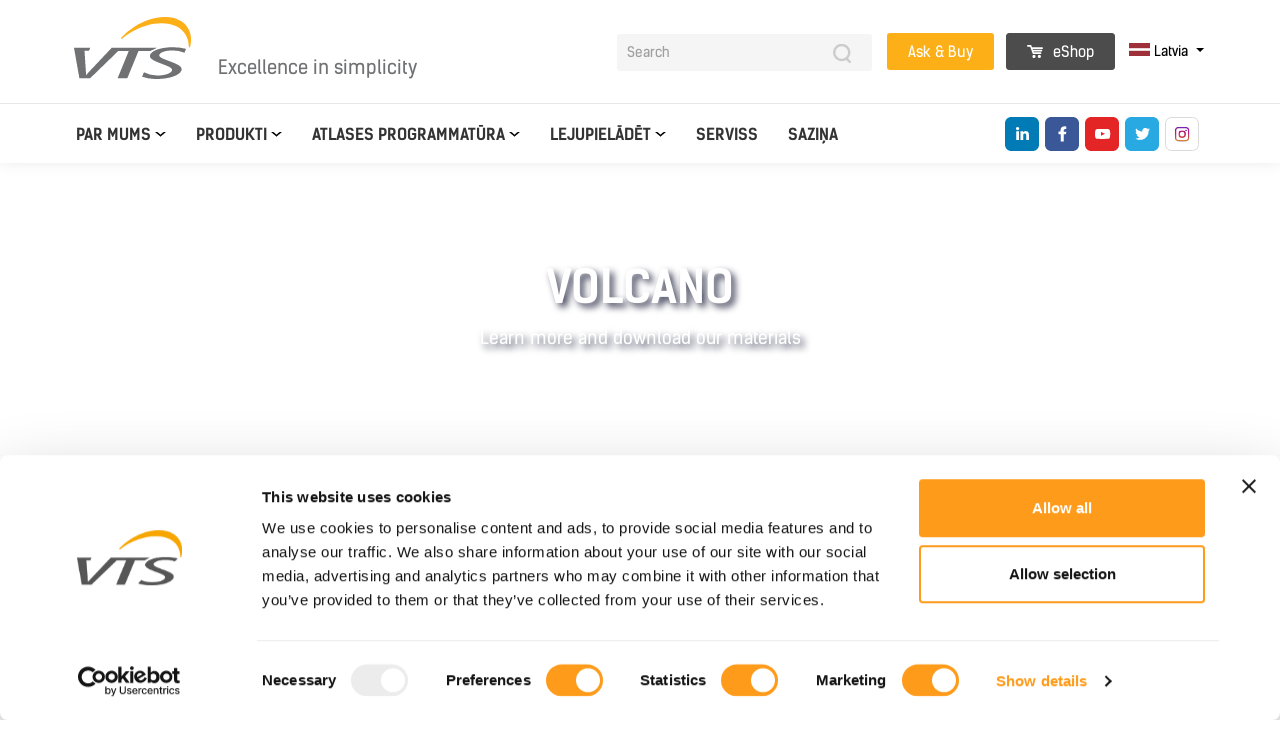

--- FILE ---
content_type: text/html; charset=UTF-8
request_url: https://vtsgroup.com/lv/lejupiel%C4%81d%C4%93t/0/21
body_size: 23268
content:
<!doctype html>
<html class="no-js" lang="lv" data-langid="19">
  <head>
    
<title>VTS Group ventilation systems</title>
<meta name="keywords" content="ventilation system, ventilator price" />
<meta name="description" content="VTS Group - a European company, established in 1989. We are a leading supplier of ventilation systems, water heaters and air curtains. Learn more" />
<meta name="generator" content="ABDEO-v3.2.0.0" />
<meta property="og:locale" content="lv_LV">
<meta property="og:type" content="website">
<meta property="og:url" content="https://vtsgroup.com/lv/lejupiel%C4%81d%C4%93t/0/21" />
<meta property="og:site_name" content="VTS Group ventilation systems" />
<meta property="og:title" content="VTS Group ventilation systems" />
<meta property="og:description" content="VTS Group - a European company, established in 1989. We are a leading supplier of ventilation systems, water heaters and air curtains. Learn more" />
<meta property="og:image" content="https://vtsgroup.com/files/seo/vtsgroup.com.png" />
<meta property="og:image:alt" content="VTS Group ventilation systems" />
  <link href="https://vtsgroup.com/lv/lejupiel%C4%81d%C4%93t/0/21" rel="canonical"/>
  
  <!-- Google Tag Manager -->
  <script>(function (w, d, s, l, i) {
      w[l] = w[l] || [];
      w[l].push({'gtm.start':
          new Date().getTime(), event: 'gtm.js'});
      var f = d.getElementsByTagName(s)[0],
        j = d.createElement(s), dl = l != 'dataLayer' ? '&l=' + l : '';
      j.async = true;
      j.src =
        'https://www.googletagmanager.com/gtm.js?id=' + i + dl;
      f.parentNode.insertBefore(j, f);
    })(window, document, 'script', 'dataLayer', 'GTM-PLWZ3LV');</script>
  <!-- End Google Tag Manager -->

<script type="text/javascript">
_linkedin_partner_id = "5591617";
window._linkedin_data_partner_ids = window._linkedin_data_partner_ids || [];
window._linkedin_data_partner_ids.push(_linkedin_partner_id);
</script><script type="text/javascript">
(function(l) {
if (!l){window.lintrk = function(a,b){window.lintrk.q.push([a,b])};
window.lintrk.q=[]}
var s = document.getElementsByTagName("script")[0];
var b = document.createElement("script");
b.type = "text/javascript";b.async = true;
b.src = "https://snap.licdn.com/li.lms-analytics/insight.min.js";
s.parentNode.insertBefore(b, s);})(window.lintrk);
</script>
<noscript>
<img height="1" width="1" style="display:none;" alt="" src="https://px.ads.linkedin.com/collect/?pid=5591617&fmt=gif" />
</noscript>
<!-- Facebook Pixel Code -->
<script>
!function(f,b,e,v,n,t,s)
{if(f.fbq)return;n=f.fbq=function(){n.callMethod?
n.callMethod.apply(n,arguments):n.queue.push(arguments)};
if(!f._fbq)f._fbq=n;n.push=n;n.loaded=!0;n.version='2.0';
n.queue=[];t=b.createElement(e);t.async=!0;
t.src=v;s=b.getElementsByTagName(e)[0];
s.parentNode.insertBefore(t,s)}(window, document,'script',
'https://connect.facebook.net/en_US/fbevents.js');
fbq('init', '729617077868505');
fbq('track', 'PageView');
</script>
<noscript><img height="1" width="1" style="display:none"
src="https://www.facebook.com/tr?id=729617077868505&ev=PageView&noscript=1"
/></noscript>
<!-- End Facebook Pixel Code -->


<meta charset="UTF-8">
<meta name="viewport" content="width=device-width, initial-scale=1">
<link rel="apple-touch-icon" sizes="57x57" href="https://vtsgroup.com/VTS/images/favicon/apple-icon-57x57.png">
<link rel="apple-touch-icon" sizes="60x60" href="https://vtsgroup.com/VTS/images/favicon/apple-icon-60x60.png">
<link rel="apple-touch-icon" sizes="72x72" href="https://vtsgroup.com/VTS/images/favicon/apple-icon-72x72.png">
<link rel="apple-touch-icon" sizes="76x76" href="https://vtsgroup.com/VTS/images/favicon/apple-icon-76x76.png">
<link rel="apple-touch-icon" sizes="114x114" href="https://vtsgroup.com/VTS/images/favicon/apple-icon-114x114.png">
<link rel="apple-touch-icon" sizes="120x120" href="https://vtsgroup.com/VTS/images/favicon/apple-icon-120x120.png">
<link rel="apple-touch-icon" sizes="144x144" href="https://vtsgroup.com/VTS/images/favicon/apple-icon-144x144.png">
<link rel="apple-touch-icon" sizes="152x152" href="https://vtsgroup.com/VTS/images/favicon/apple-icon-152x152.png">
<link rel="apple-touch-icon" sizes="180x180" href="https://vtsgroup.com/VTS/images/favicon/apple-icon-180x180.png">
<link rel="icon" type="image/png" sizes="192x192" href="https://vtsgroup.com/VTS/images/favicon/android-icon-192x192.png">
<link rel="icon" type="image/png" sizes="32x32" href="https://vtsgroup.com/VTS/images/favicon/favicon-32x32.png">
<link rel="icon" type="image/png" sizes="96x96" href="https://vtsgroup.com/VTS/images/favicon/favicon-96x96.png">
<link rel="icon" type="image/png" sizes="16x16" href="https://vtsgroup.com/VTS/images/favicon/favicon-16x16.png">
<link rel="manifest" href="https://vtsgroup.com/VTS/images/favicon/manifest.json">
<meta name="msapplication-TileColor" content="#ffffff">
<meta name="msapplication-TileImage" content="https://vtsgroup.com/VTS/images/favicon/ms-icon-144x144.png">
<meta name="theme-color" content="#ffffff">
<link rel="shortcut icon" href="https://vtsgroup.com/VTS/favicon.ico">
<script>
  var themeUrl = 'https://vtsgroup.com/VTS/';
</script>
  <link href="https://vtsgroup.com/VTS/app.css?v=12.067" rel="stylesheet">
  <link href="https://vtsgroup.com/VTS/app2.css?v=12.067" rel="stylesheet">
<!-- $templateId -->
  </head>
  <body>
    
    

  <!-- Google Tag Manager (noscript) -->
  <noscript><iframe src="https://www.googletagmanager.com/ns.html?id=GTM-PLWZ3LV" height="0" width="0" style="display:none;visibility:hidden"></iframe></noscript>
  <!-- End Google Tag Manager (noscript) -->
<div id="cookieBody"></div>
<div class="head-fix"></div>
<header>

  <div class="header">
    <div class="side-nav-bg" onclick="turnOFF(this)"></div>
    <div class="side-nav-bg-b" onclick="turnOFF(this)"></div>
    <div class="side-nav">
      <div class="side-nav-search">
        <form class="" action="/lv/search" type="GET">
          <input type="text" id="fname" name="q" placeholder="Search">
          <button class="btn btn-search" type="submit">
            <img src="/v_t_s/assets/search.svg" alt="Search" alt="Search" width="18" height="19"/>
          </button>
        </form>
      </div>
      <div class="side-nav-list">
        <ul class="side-main-list">
          
                                  <li class="has-sub">

            <a href="javascript:void(0)" class="show-next-arrow " onclick="showInside(this)"><span class="back-arrow" onclick="hideInside(this)"></span>Par mums</a>
            <ul>
                                <li>
                    <a href="https://vtsgroup.com/lv/par-mums"  class="">Par mums</a>
                  </li>
                                    <li>
                    <a href="https://vtsgroup.com/lv/atsauksmes"  class="">Atsauksmes</a>
                  </li>
                                    <li>
                    <a href="https://vtsgroup.com/lv/jaunumi"  class="">Jaunumi</a>
                  </li>
                                    <li>
                    <a href="https://vtsgroup.com/lv/karjeras-iespejas"  class="">Karjeras iespējas</a>
                  </li>
                              </ul>
          </li>
                                                                                  <li class="has-sub products-menu">
          <a href="javascript:void(0)" class="show-next-arrow" onclick="showInside(this)"><span class="back-arrow" onclick="hideInside(this)"></span>Produkti</a>
          <ul>
                                          <li>
                  <a href="javascript:void(0);" class="menu-ventus" onclick="showInside(this)"><span class="back-arrow" onclick="hideInside(this)"></span>Gaisa apstrādes un kondicionēšanas iekārtas</a>
                  <ul>
                                                                  <li>
                          <a href="https://vtsgroup.com/lv/ventus-platinium">
                            <span class="top">
                              Gaisa apstrādes un kondicionēšanas iekārtas                            </span>
                            <span class="name">
                              VENTUS Platinium                            </span>
                          </a>
                        </li>
                                                                                                                                                                            <li>
                          <a href="https://vtsgroup.com/lv/ventus-pro">
                            <span class="top">
                              Gaisa apstrādes un kondicionēšanas iekārtas                            </span>
                            <span class="name">
                              VENTUS PRO                            </span>
                          </a>
                        </li>
                                                                                        <li>
                          <a href="https://vtsgroup.com/lv/ventus-compact-top">
                            <span class="top">
                              Gaisa apstrādes un kondicionēšanas iekārtas                            </span>
                            <span class="name">
                              VENTUS Compact TOP                            </span>
                          </a>
                        </li>
                                                                                        <li>
                          <a href="https://vtsgroup.com/lv/ventus-compact-ar-siltumsukni">
                            <span class="top">
                              Gaisa apstrādes un kondicionēšanas iekārtas                            </span>
                            <span class="name">
                              VENTUS Compact ar siltumsūkni                            </span>
                          </a>
                        </li>
                                                                                        <li>
                          <a href="https://vtsgroup.com/lv/ventus-compact-suspended">
                            <span class="top">
                              Gaisa apstrādes un kondicionēšanas iekārtas                            </span>
                            <span class="name">
                              VENTUS Compact - <strong>piekārta iekārta</strong>                            </span>
                          </a>
                        </li>
                                                                                        <li>
                          <a href="https://vtsgroup.com/lv/kompaktas-uz-gridas-uzstadamas-gaisa-apstrades-iekartas">
                            <span class="top">
                              Gaisa apstrādes un kondicionēšanas iekārtas                            </span>
                            <span class="name">
                              VENTUS Compact - <strong> uz grīdas uzstādāma iekārta</strong>                            </span>
                          </a>
                        </li>
                                                                                        <li>
                          <a href="https://vtsgroup.com/lv/modular-air-handling-units">
                            <span class="top">
                              Gaisa apstrādes un kondicionēšanas iekārtas                            </span>
                            <span class="name">
                              VENTUS                            </span>
                          </a>
                        </li>
                                                                                        <li>
                          <a href="https://vtsgroup.com/lv/ventus-n-type">
                            <span class="top">
                              Gaisa apstrādes un kondicionēšanas iekārtas                            </span>
                            <span class="name">
                              VENTUS N-TYPE                            </span>
                          </a>
                        </li>
                                                                                        <li>
                          <a href="https://vtsgroup.com/lv/pump-groups">
                            <span class="top">
                              Gaisa apstrādes un kondicionēšanas iekārtas                            </span>
                            <span class="name">
                              Samaisīšanas mezgli                            </span>
                          </a>
                        </li>
                                                            </ul>
                </li>
                                                                                                <li>
                  <a href="https://vtsgroup.com/lv/heating-units" class="menu-ventus" onclick="showInside(this)"><span class="back-arrow" onclick="hideInside(this)"></span>VOLCANO</a>
                <li>
                                                            <li>
                  <a href="https://vtsgroup.com/lv/air-curtains" class="menu-ventus" onclick="showInside(this)"><span class="back-arrow" onclick="hideInside(this)"></span>WING</a>
                <li>
                                                                                                                                                                                                                                                                        </ul>
        </li>
                                            <li class="has-sub">

            <a href="javascript:void(0)" class="show-next-arrow " onclick="showInside(this)"><span class="back-arrow" onclick="hideInside(this)"></span>Atlases programmatūra</a>
            <ul>
                                <li>
                    <a href="https://vtsgroup.com/lv/climacad"  class="">ClimaCAD</a>
                  </li>
                                    <li>
                    <a href="https://vtsgroup.com/lv/eh-cad"  class="">EH CAD</a>
                  </li>
                                    <li>
                    <a href="https://vtsgroup.com/lv/vts-bim"  class="">VTS BIM</a>
                  </li>
                              </ul>
          </li>
                                                                      <li class="has-sub products-menu">
          <a href="javascript:void(0)" class="show-next-arrow" onclick="showInside(this)"><span class="back-arrow" onclick="hideInside(this)"></span>Lejupielādēt</a>
          <ul>
            <div class="container">
              <div class="row">
                <div class="col-md-12">
                  <div class="download-box-search" style="padding: 0 14px;">
                    <input name="q_mm" type="text" id="searchDocQ_mm" autocomplete="off" data-url="https://vtsgroup.com/lv/lejupielādēt/0/0/0/0" value="" style="background-image: url(/v_t_s/assets/search.svg);" data-reload="1" placeholder="Ievadiet faila nosaukumu...">
                    <div class="download-query-text" style="display: none;">Ielādēšana...</div>
                  </div>
                </div>
              </div>
            </div>
                                                          <li>
                  <a href="https://vtsgroup.com/lv/lejupielādēt/0/44" class="menu-ventus" onclick="showInside(this)"><span class="back-arrow" onclick="hideInside(this)"></span>Gaisa apstrādes un kondicionēšanas iekārtas</a>
                </li>
                                                              <li>
                  <a href="https://vtsgroup.com/lv/lejupielādēt/0/21" class="menu-ventus" onclick="showInside(this)"><span class="back-arrow" onclick="hideInside(this)"></span>Ūdens sildītāji</a>
                </li>
                                                              <li>
                  <a href="https://vtsgroup.com/lv/lejupielādēt/0/22" class="menu-ventus" onclick="showInside(this)"><span class="back-arrow" onclick="hideInside(this)"></span>Gaisa aizkari</a>
                </li>
                                                                                                                              <li>
                    <a href="https://vtsgroup.com/lv/lejupielādēt/0/34" class="menu-ventus" onclick="showInside(this)"><span class="back-arrow" onclick="hideInside(this)"></span>Uzņēmuma faili</a>
                  </li>
                                  <li>
                    <a href="https://vtsgroup.com/lv/lejupielādēt/0/35" class="menu-ventus" onclick="showInside(this)"><span class="back-arrow" onclick="hideInside(this)"></span>.rfa</a>
                  </li>
                                  <li>
                    <a href="https://vtsgroup.com/lv/lejupielādēt/0/9" class="menu-ventus" onclick="showInside(this)"><span class="back-arrow" onclick="hideInside(this)"></span>Papildu materiāli</a>
                  </li>
                
                                    </ul>
        </li>
                                            <li>
                          <a href="https://vtsgroup.com/lv/serviss"  class="">Serviss</a>
                      </li>
                                                    <li>
                          <a href="https://vtsgroup.com/lv/sazina"  class="">Saziņa</a>
                      </li>
                            </ul>
      </div>
              <div class="lang-side-list">
          <div class="dropdown">
            <button type="button" class="dropdown-lang dropdown-toggle" data-toggle="dropdown">
              <img src="/v_t_s/images/flags/lv_LV.svg" alt="Latvia" alt="Latvia" width="21" height="13"> Latvia            </button>
            <div class="dropdown-menu">
                            <a class="dropdown-item" href="https://vtsgroup.com/">
                <img src="[data-uri]" data-click-src="/v_t_s/images/flags/en_GB.svg" alt="English">English</a>
              <a class="dropdown-item" href="https://vtsgroup.com/pl">
                <img src="[data-uri]" data-click-src="/v_t_s/images/flags/pl_PL.svg" alt="Polski">Polski</a>
                            <a class="dropdown-item" href="https://vtsgroup.com/de">
                <img src="[data-uri]" data-click-src="/v_t_s/images/flags/de_DE.svg" alt="Russian">Germany</a>
              <a class="dropdown-item" href="https://vtsgroup.com/cl">
                <img src="[data-uri]" data-click-src="/v_t_s/images/flags/cl_CL.svg" alt="LATAM">LATAM</a>
                            <a class="dropdown-item" href="https://vtsgroup.bg/">
                <img src="[data-uri]" data-click-src="/v_t_s/images/flags/bg_BG.svg" alt="Bulgaria">Bulgaria</a>
              <a class="dropdown-item" href="https://vtsgroup.com/ee">
                <img src="[data-uri]" data-click-src="/v_t_s/images/flags/ee_EE.svg" alt="Estonia">Estonia</a>
              <a class="dropdown-item" href="https://vtsgroup.com/fr">
                <img src="[data-uri]" data-click-src="/v_t_s/images/flags/fr_FR.svg" alt="France">France</a>
              <a class="dropdown-item" href="https://vtsgroup.com/hu">
                <img src="[data-uri]" data-click-src="/v_t_s/images/flags/hu_HU.svg" alt="Hungary">Hungary</a>
              <a class="dropdown-item" href="https://vtsgroup.com/in">
                <img src="[data-uri]" data-click-src="/v_t_s/images/flags/in_IN.svg" alt="India">India</a>
              <a class="dropdown-item" href="https://vtsgroup.com/it">
                <img src="[data-uri]" data-click-src="/v_t_s/images/flags/it_IT.svg" alt="Italy">Italy</a>
              <a class="dropdown-item" href="https://vtsgroup.com/kz">
                <img src="[data-uri]" data-click-src="/v_t_s/images/flags/kz_KZ.svg" alt="Kazakhstan">Kazakhstan</a>
              <a class="dropdown-item" href="https://vtsgroup.com/ro">
                <img src="[data-uri]" data-click-src="/v_t_s/images/flags/ro_RO.svg" alt="Romania">Romania</a>
              <a class="dropdown-item" href="https://vtsgroup.com/cz">
                <img src="[data-uri]" data-click-src="/v_t_s/images/flags/cz_CZ.svg" alt="Polski">Czech Republic</a>
              <a class="dropdown-item" href="https://vtsgroup.com/ua">
                <img src="[data-uri]" data-click-src="/v_t_s/images/flags/ua_UA.svg" alt="Polski">Ukraine</a>
              <a class="dropdown-item" href="https://vtsgroup.com/ae">
                <img src="[data-uri]" data-click-src="/v_t_s/images/flags/ae_AE.svg" alt="United Arab Emirates">United Arab Emirates</a>
              <a class="dropdown-item" href="https://vtsgroup.com/lv">
                <img src="[data-uri]" data-click-src="/v_t_s/images/flags/lv_LV.svg" alt="Latvia">Latvia</a>
              <a class="dropdown-item" href="https://vtsgroup.com/lt">
                <img src="[data-uri]" data-click-src="/v_t_s/images/flags/lt_LT.svg" alt="Lithuania">Lithuania</a>
              <a class="dropdown-item" href="https://vtsgroup.com/us">
                <img src="[data-uri]" data-click-src="/v_t_s/images/flags/en_US.svg" alt="United States of America">United States of America</a>
            </div>
          </div>
        </div>
          </div>
    <div class="bottom-row">
      <div class="bottom-row-border">
        <div class="container">
          <div class="row top-row justify-content-between">
            <div class="align-self-start button-header">
              <button class="hamburger hamburger--collapse" type="button" aria-label="Open Menu">
                <span class="hamburger-box" onclick="turn(this)">
                  <span class="hamburger-inner"></span>
                </span>
              </button>
            </div>
            <div class="d-flex align-items-end">
              <div class="align-self-start">
                <a href="https://vtsgroup.com/lv" class="">
                                      <img src="/v_t_s/images/logo.svg" alt="VTS group" width="100" height="53">
                                  </a>
              </div>
              <div class="logo-text">
                Excellence in simplicity
              </div>
            </div>
            <div class="d-flex">
              <div class="bottom-row-nav mr-4">
                <div class="ml-auto search-fix-box">
                  <form class="search-input-form" action="/lv/search" type="GET">
                    <button type="button" class="btn btn-search">
                      <img src="/v_t_s/images/search.svg" alt="Search" width="18" height="19"/>
                    </button>
                    <input class="search-input" type="search" placeholder="Search" name="q">
                  </form>
                </div>
                <div class="clearfix"></div>
              </div>
              <div class="ml-auto d-lg-none">
                <a href="javascript:void(0);" class="btn btn-cta anime-button-light" onclick="runPopUp()">
                  Ask & Buy                </a>
                                  <a href="https://eshop.vtsgroup.com/" class="btn btn-third btn-third-shop anime-button-dark">
                    <img src="/v_t_s/images/cart-w.svg" width="16" height="13" alt="eShop" /> eShop                  </a>
                              </div>
              <div class="d-none d-lg-block left-top-buttons">
                <a href="javascript:void(0);" class="btn btn-cta anime-button-light" onclick="runPopUp()">
                  Ask & Buy                </a>
                                  <a href="https://eshop.vtsgroup.com/" class="btn btn-third btn-third-shop anime-button-dark">
                    <img src="/v_t_s/images/cart-w.svg" width="16" height="13" alt="eShop" /> eShop                  </a>
                              </div>
                              <div class="dropdown dropdown-languages">
                  <button type="button" class="dropdown-lang dropdown-toggle" data-toggle="dropdown">
                    <img src="/v_t_s/images/flags/lv_LV.svg" alt="Latvia" width="21" height="13"> Latvia                  </button>
                  <div class="dropdown-menu">
                                        <a class="dropdown-item" href="https://vtsgroup.com/">
                      <img src="[data-uri]" data-click-src="/v_t_s/images/flags/en_GB.svg" alt="English">English</a>
                    <a class="dropdown-item" href="https://vtsgroup.com/pl">
                      <img src="[data-uri]" data-click-src="/v_t_s/images/flags/pl_PL.svg" alt="Polski">Polski</a>
                                        <a class="dropdown-item" href="https://vtsgroup.com/de">
                      <img src="[data-uri]" data-click-src="/v_t_s/images/flags/de_DE.svg" alt="Germany"> Germany</a>
                                        <a class="dropdown-item" href="https://vtsgroup.com/bg">
                      <img src="[data-uri]" data-click-src="/v_t_s/images/flags/bg_BG.svg" alt="Bulgaria">Bulgaria</a>
                    <a class="dropdown-item" href="https://vtsgroup.com/cl">
                      <img src="[data-uri]" data-click-src="/v_t_s/images/flags/cl_CL.svg" alt="LATAM">LATAM</a>
                    <a class="dropdown-item" href="https://vtsgroup.com/ee">
                      <img src="[data-uri]" data-click-src="/v_t_s/images/flags/ee_EE.svg" alt="Estonia">Estonia</a>
                    <a class="dropdown-item" href="https://vtsgroup.com/fr">
                      <img src="[data-uri]" data-click-src="/v_t_s/images/flags/fr_FR.svg" alt="France">France</a>
                    <a class="dropdown-item" href="https://vtsgroup.com/hu">
                      <img src="[data-uri]" data-click-src="/v_t_s/images/flags/hu_HU.svg" alt="Hungary">Hungary</a>
                    <a class="dropdown-item" href="https://vtsgroup.com/in">
                      <img src="[data-uri]" data-click-src="/v_t_s/images/flags/in_IN.svg" alt="India">India</a>
                    <a class="dropdown-item" href="https://vtsgroup.com/it">
                      <img src="[data-uri]" data-click-src="/v_t_s/images/flags/it_IT.svg" alt="Italy">Italy</a>
                    <a class="dropdown-item" href="https://vtsgroup.com/kz">
                      <img src="[data-uri]" data-click-src="/v_t_s/images/flags/kz_KZ.svg" alt="Kazakhstan">Kazakhstan</a>
                    <a class="dropdown-item" href="https://vtsgroup.com/ro">
                      <img src="[data-uri]" data-click-src="/v_t_s/images/flags/ro_RO.svg" alt="Romania">Romania</a>
                    <a class="dropdown-item" href="https://vtsgroup.com/cz">
                      <img src="[data-uri]" data-click-src="/v_t_s/images/flags/cz_CZ.svg" alt="Czech Republic">Czech Republic</a>
                    <a class="dropdown-item" href="https://vtsgroup.com/ua">
                      <img src="[data-uri]" data-click-src="/v_t_s/images/flags/ua_UA.svg" alt="Ukraine">Ukraine</a>
                    <a class="dropdown-item" href="https://vtsgroup.com/ae">
                      <img src="[data-uri]" data-click-src="/v_t_s/images/flags/ae_AE.svg" alt="United Arab Emirates">United Arab Emirates</a>
                    <a class="dropdown-item" href="https://vtsgroup.com/lv">
                      <img src="[data-uri]" data-click-src="/v_t_s/images/flags/lv_LV.svg" alt="Latvia">Latvia</a>
                    <a class="dropdown-item" href="https://vtsgroup.com/lt">
                      <img src="[data-uri]" data-click-src="/v_t_s/images/flags/lt_LT.svg" alt="Lithuania">Lithuania</a>
                    <a class="dropdown-item" href="https://vtsgroup.com/us">
                      <img src="[data-uri]" data-click-src="/v_t_s/images/flags/en_US.svg" alt="United States of America">United States of America</a>
                    <a class="dropdown-item" href="https://vtsgroup.com/tr">
                      <img src="[data-uri]" data-click-src="/v_t_s/images/flags/tr_TR.svg" alt="Turkey">Turkey</a>
                  </div>
                </div>
                          </div>
          </div>
        </div>
      </div>
      <div class="container d-lg-block d-none">
        <div class="row">
          <div class="d-flex w-100 align-items-center justify-content-between">
            <div class="d-flex justify-content-between align-items-center w-100">
              <div class="d-flex align-items-center">
                <div class="align-self-start second-logo-small mr-5">
                  <a href="https://vtsgroup.com/lv" class="">
                    <img src="/v_t_s/images/logo.svg" alt="VTS" width="100" height="53">
                  </a>
                </div>
                <nav class="search-fix-box">
                  <ul>
                                                    <li class="has-sub">
            <a href="https://vtsgroup.com/lv/par-mums" class="">Par mums</a>
            <ul>
                                <li>
                    <a href="https://vtsgroup.com/lv/par-mums"  class="">Par mums</a>
                  </li>
                                    <li>
                    <a href="https://vtsgroup.com/lv/atsauksmes"  class="">Atsauksmes</a>
                  </li>
                                    <li>
                    <a href="https://vtsgroup.com/lv/jaunumi"  class="">Jaunumi</a>
                  </li>
                                    <li>
                    <a href="https://vtsgroup.com/lv/karjeras-iespejas"  class="">Karjeras iespējas</a>
                  </li>
                              </ul>
          </li>
                                                                                  <li class="has-sub products-menu products-all-menu">
          <a href="https://vtsgroup.com/lv/produkti">Produkti</a>
          <div class="products-all-menu-head">
            <div class="container products-all-menu-wraper">
              <ul>
                                                    <li>
                    <strong>Gaisa apstrādes un kondicionēšanas iekārtas</strong>
                    <div class="products-all-box">
                                                                        <a href="https://vtsgroup.com/lv/ventus-platinium">
                            <div class="products-all-inner justify-content-between items-align-center d-flex">
                              <div class="d-flex align-items-center">
                                                                                                                                    <img class="prod-image" src="[data-uri]" data-src="/files/products/256/thumb_lewy-mniejszy-zamkniety.png" width="40px" alt="VENTUS Platinium" data-menuvts="p1">
                                                                VENTUS Platinium                              </div>

                                                                                            <img class="prod-logo" src="[data-uri]" data-src="/files/products/256/ventus-platinium-logotyp.svg" height="40px" alt="VENTUS Platinium">
                                                          </div>
                          </a>
                                                                                                                                                                                            <a href="https://vtsgroup.com/lv/ventus-pro">
                            <div class="products-all-inner justify-content-between items-align-center d-flex">
                              <div class="d-flex align-items-center">
                                                                                                                                    <img class="prod-image" src="[data-uri]" data-src="/files/products/215/thumb_VENTUS_PRO_PVS_____kopia.jpg" width="40px" alt="VENTUS PRO" data-menuvts="p1">
                                                                VENTUS PRO                              </div>

                                                                                            <img class="prod-logo" src="[data-uri]" data-src="/files/products/215/vts_ventrus_pro.svg" height="40px" alt="VENTUS PRO">
                                                          </div>
                          </a>
                                                                                                <a href="https://vtsgroup.com/lv/ventus-compact-top">
                            <div class="products-all-inner justify-content-between items-align-center d-flex">
                              <div class="d-flex align-items-center">
                                                                                                                                    <img class="prod-image" src="[data-uri]" data-src="/files/products/222/thumb_VENTUS_Compact_TOP-1_____kopia.png" width="40px" alt="Compact air handling units - with vertical ducts connection" data-menuvts="p1">
                                                                Compact air handling units - with vertical ducts connection                              </div>

                                                                                            <img class="prod-logo" src="[data-uri]" data-src="/files/products/222/vts_compact_top.svg" height="40px" alt="VENTUS Compact TOP">
                                                          </div>
                          </a>
                                                                                                <a href="https://vtsgroup.com/lv/ventus-compact-ar-siltumsukni">
                            <div class="products-all-inner justify-content-between items-align-center d-flex">
                              <div class="d-flex align-items-center">
                                                                                                                                    <img class="prod-image" src="[data-uri]" data-src="/files/products/227/thumb_VENTUS_Compact_HP-1_____kopia.jpg" width="40px" alt="VENTUS Compact ar siltumsūkni" data-menuvts="p1">
                                                                VENTUS Compact ar siltumsūkni                              </div>

                                                                                            <img class="prod-logo" src="[data-uri]" data-src="/files/products/227/Logo_vts_compact.svg" height="40px" alt="VENTUS Compact ar siltumsūkni">
                                                          </div>
                          </a>
                                                                                                <a href="https://vtsgroup.com/lv/ventus-compact-suspended">
                            <div class="products-all-inner justify-content-between items-align-center d-flex">
                              <div class="d-flex align-items-center">
                                                                                                                                    <img class="prod-image" src="[data-uri]" data-src="/files/products/81/thumb_suspended_small.png" width="40px" alt=" Compact air handling units - ceiling suspended" data-menuvts="p1">
                                                                 Compact air handling units - ceiling suspended                              </div>

                                                                                            <img class="prod-logo" src="[data-uri]" data-src="/files/products/81/Logo.svg" height="40px" alt="VENTUS Compact - &lt;strong&gt;piekārta iekārta&lt;/strong&gt;">
                                                          </div>
                          </a>
                                                                                                <a href="https://vtsgroup.com/lv/kompaktas-uz-gridas-uzstadamas-gaisa-apstrades-iekartas">
                            <div class="products-all-inner justify-content-between items-align-center d-flex">
                              <div class="d-flex align-items-center">
                                                                                                                                    <img class="prod-image" src="[data-uri]" data-src="/files/products/82/thumb_compact_menu.png" width="40px" alt="Compact air handling units - floor mounted" data-menuvts="p1">
                                                                Compact air handling units - floor mounted                              </div>

                                                                                            <img class="prod-logo" src="[data-uri]" data-src="/files/products/82/Logo_copy.svg" height="40px" alt="VENTUS Compact - &lt;strong&gt; uz grīdas uzstādāma iekārta&lt;/strong&gt;">
                                                          </div>
                          </a>
                                                                                                <a href="https://vtsgroup.com/lv/modular-air-handling-units">
                            <div class="products-all-inner justify-content-between items-align-center d-flex">
                              <div class="d-flex align-items-center">
                                                                                                                                    <img class="prod-image" src="[data-uri]" data-src="/files/products/73/thumb_1.png" width="40px" alt="Modular air handling units" data-menuvts="p1">
                                                                Modular air handling units                              </div>

                                                                                            <img class="prod-logo" src="[data-uri]" data-src="/files/products/73/Logo.svg" height="40px" alt="VENTUS">
                                                          </div>
                          </a>
                                                                                                <a href="https://vtsgroup.com/lv/ventus-n-type">
                            <div class="products-all-inner justify-content-between items-align-center d-flex">
                              <div class="d-flex align-items-center">
                                                                                                                                    <img class="prod-image" src="[data-uri]" data-src="/files/products/80/thumb_5.png" width="40px" alt="Kanāla gaisa apstrādes un kondicionēšanas sistēmas" data-menuvts="p1">
                                                                Kanāla gaisa apstrādes un kondicionēšanas sistēmas                              </div>

                                                                                            <img class="prod-logo" src="[data-uri]" data-src="/files/products/80/Logo.svg" height="40px" alt="VENTUS N-TYPE">
                                                          </div>
                          </a>
                                                                                                <a href="https://vtsgroup.com/lv/pump-groups">
                            <div class="products-all-inner justify-content-between items-align-center d-flex">
                              <div class="d-flex align-items-center">
                                                                                                                                    <img class="prod-image" src="[data-uri]" data-src="/files/products/83/thumb_wezly_pompowe_lista.png" width="40px" alt="Piederumi" data-menuvts="p1">
                                                                Piederumi                              </div>

                                                                                            <span class="prod-logo">Samaisīšanas mezgli</span>
                                                          </div>
                          </a>
                                                                  </div>
                  </li>
                                                                                                                                              <li>
                                                <strong>Ūdens sildītāji</strong>
                        <div class="products-all-box">
                                                                                                                                                                        <a href="https://vtsgroup.com/lv/heating-units">
                                <div class="products-all-inner justify-content-between d-flex">
                                  <div class="d-flex align-items-center">
                                    <img class="prod-image" src="[data-uri]" data-src="/files/products/75/volcano.png" width="40px" alt="Ūdens sildītāji" data-menuvts="p1">
                                    
                                    Ūdens sildītāji                                  </div>
                                  <img class="prod-logo" src="/files/products/75/Logo.svg" height="40px" alt="Ūdens sildītāji">
                                </div>
                              </a>
                                                                                                                                                                                                                                                                                                                                                                                                                                                                                                                                                                                    </div>
                      </li>
                                                                                                                  <li>
                                                <strong>Gaisa aizkari</strong>
                        <div class="products-all-box">
                                                                                                                                                                                                                              <a href="https://vtsgroup.com/lv/air-curtains">
                                <div class="products-all-inner justify-content-between d-flex">
                                  <div class="d-flex align-items-center">
                                    <img class="prod-image" src="[data-uri]" data-src="/files/products/76/wing.png" width="40px" alt="Gaisa aizkari" data-menuvts="p1">
                                    
                                    Gaisa aizkari                                  </div>
                                  <img class="prod-logo" src="/files/products/76/Logo.svg" height="40px" alt="Gaisa aizkari">
                                </div>
                              </a>
                                                                                                                                                                                                                                                                                                                                                                                                                                                                                                                              </div>
                      </li>
                                                                                                                                                                                                                                                                                                                                                      <div class="clearfix"></div>
              </ul>
            </div>
            <div class="products-menu-close" onmouseover="hideProducts()"></div>
          </div>

        </li>
                                            <li class="has-sub">
            <a href="https://vtsgroup.com/lv/atlases-programmatura" class="">Atlases programmatūra</a>
            <ul>
                                <li>
                    <a href="https://vtsgroup.com/lv/climacad"  class="">ClimaCAD</a>
                  </li>
                                    <li>
                    <a href="https://vtsgroup.com/lv/eh-cad"  class="">EH CAD</a>
                  </li>
                                    <li>
                    <a href="https://vtsgroup.com/lv/vts-bim"  class="">VTS BIM</a>
                  </li>
                              </ul>
          </li>
                                                                                <li class="has-sub products-menu products-all-menu">
            <a href="https://vtsgroup.com/lv/lejupieladet">Lejupielādēt</a>
            <div class="products-all-menu-head">
              <div class="container products-all-menu-wraper products-category-all-menu-wraper">
                <div class="row">
                  <div class="col-md-6">
                    <div class="download-box-search" style="margin-top:20px;">
                      <input name="q_md" type="text" id="searchDocQ_md" autocomplete="off" data-url="https://vtsgroup.com/lv/lejupielādēt/0/0/0/0" value="" style="margin:0;font-size:1.2rem;background-color:transparent;background-image: url(/v_t_s/assets/search.svg);" data-reload="1" placeholder="Ievadiet faila nosaukumu...">
                      <div class="download-query-text" style="display: none;">Ielādēšana...</div>
                    </div>
                  </div>
                </div>
                <ul>
                                                          <li>
                      <strong>
                        Gaisa apstrādes un kondicionēšanas iekārtas                      </strong>
                      <div class="products-all-box">
                                                                                                          <a href="https://vtsgroup.com/lv/lejupielādēt/0/60">
                              <div class="products-all-inner justify-content-between d-flex">
                                <div class="d-flex align-items-center">
                                  <img class="prod-image" src="[data-uri]" data-src="/files/documentcats/60/thumb_lewy-mniejszy-zamkniety.png" width="40px" alt="VENTUS Platinium" data-menuvts="p2">
                                  VENTUS Platinium                                </div>
                                                                                                    <img class="prod-logo " src="/files/documentcats/60/ventus-platinium-logotyp.svg" height="40px" alt="VENTUS Platinium">
                                                              </div>
                            </a>
                                                                                  <a href="https://vtsgroup.com/lv/lejupielādēt/0/49">
                              <div class="products-all-inner justify-content-between d-flex">
                                <div class="d-flex align-items-center">
                                  <img class="prod-image" src="[data-uri]" data-src="/files/documentcats/49/thumb_suspended_small.png" width="40px" alt="VENTUS COMPACT" data-menuvts="p2">
                                  Pie griestiem piekaramas kompaktas gaisa kondicionēšanas iekārtas                                </div>
                                                                                                    <img class="prod-logo " src="/files/documentcats/49/Logo__1_compact.svg" height="40px" alt="VENTUS COMPACT">
                                                              </div>
                            </a>
                                                                                  <a href="https://vtsgroup.com/lv/lejupielādēt/0/56">
                              <div class="products-all-inner justify-content-between d-flex">
                                <div class="d-flex align-items-center">
                                  <img class="prod-image" src="[data-uri]" data-src="/files/documentcats/56/thumb_VENTUS_Compact_TOP-1.png" width="40px" alt="VENTUS Compact TOP" data-menuvts="p2">
                                  Compact air handling units&nbsp; with vertical duct connection.
                                </div>
                                                                                                    <img class="prod-logo " src="/files/documentcats/56/ventus_compact.svg" height="40px" alt="VENTUS Compact TOP">
                                                              </div>
                            </a>
                                                                                  <a href="https://vtsgroup.com/lv/lejupielādēt/0/57">
                              <div class="products-all-inner justify-content-between d-flex">
                                <div class="d-flex align-items-center">
                                  <img class="prod-image" src="[data-uri]" data-src="/files/documentcats/57/thumb_VENTUS_Compact_HP-1.jpg" width="40px" alt="VENTUS COMPACT AR SILTUMSŪKNI" data-menuvts="p2">
                                  Kompaktas gaisa apstrādes iekārtas ar siltumsūkni                                </div>
                                                                                                    <img class="prod-logo " src="/files/documentcats/57/ventus_compact.svg" height="40px" alt="VENTUS COMPACT AR SILTUMSŪKNI">
                                                              </div>
                            </a>
                                                                                  <a href="https://vtsgroup.com/lv/lejupielādēt/0/16">
                              <div class="products-all-inner justify-content-between d-flex">
                                <div class="d-flex align-items-center">
                                  <img class="prod-image" src="[data-uri]" data-src="/files/documentcats/16/thumb_compact_menu.png" width="40px" alt="VENTUS COMPACT" data-menuvts="p2">
                                  Kompaktas uz grīdas uzstādāmas gaisa apstrādes iekārtas                                </div>
                                                                                                    <img class="prod-logo " src="/files/documentcats/16/Logo__1_compact.svg" height="40px" alt="VENTUS COMPACT">
                                                              </div>
                            </a>
                                                                                  <a href="https://vtsgroup.com/lv/lejupielādēt/0/13">
                              <div class="products-all-inner justify-content-between d-flex">
                                <div class="d-flex align-items-center">
                                  <img class="prod-image" src="[data-uri]" data-src="/files/documentcats/13/thumb_n_1.png" width="40px" alt="VENTUS" data-menuvts="p2">
                                  Gaisa apstrādes un kondicionēšanas iekārtas                                </div>
                                                                                                    <img class="prod-logo " src="/files/documentcats/13/ventus.png" height="40px" alt="VENTUS">
                                                              </div>
                            </a>
                                                                                  <a href="https://vtsgroup.com/lv/lejupielādēt/0/58">
                              <div class="products-all-inner justify-content-between d-flex">
                                <div class="d-flex align-items-center">
                                  <img class="prod-image" src="[data-uri]" data-src="/files/documentcats/58/thumb_VENTUS_PRO_PVS_____kopia.jpg" width="40px" alt="VENTUS PRO" data-menuvts="p2">
                                  VENTUS PRO                                </div>
                                                                                                    <img class="prod-logo " src="/files/documentcats/58/vts_ventrus_pro.svg" height="40px" alt="VENTUS PRO">
                                                              </div>
                            </a>
                                                                                  <a href="https://vtsgroup.com/lv/lejupielādēt/0/14">
                              <div class="products-all-inner justify-content-between d-flex">
                                <div class="d-flex align-items-center">
                                  <img class="prod-image" src="[data-uri]" data-src="/files/documentcats/14/thumb_5.png" width="40px" alt="VENTUS N-type" data-menuvts="p2">
                                  Kanāla gaisa kondicionēšanas iekārtas                                </div>
                                                                                                    <img class="prod-logo " src="/files/documentcats/14/Logo__1_ntype.svg" height="40px" alt="VENTUS N-type">
                                                              </div>
                            </a>
                                                                                  <a href="https://vtsgroup.com/lv/lejupielādēt/0/51">
                              <div class="products-all-inner justify-content-between d-flex">
                                <div class="d-flex align-items-center">
                                  <img class="prod-image" src="[data-uri]" data-src="/files/documentcats/51/thumb_n_wezly_pompowe_lista.png" width="40px" alt="Samaisīšanas mezgli" data-menuvts="p2">
                                  Samaisīšanas mezgli                                </div>
                                                                  <span class="prod-logo">Samaisīšanas mezgli</span>
                                                              </div>
                            </a>
                                                                        </div>
                    </li>
                                                                              <li>
                      <strong>
                        Ūdens sildītāji                      </strong>
                      <div class="products-all-box">
                                                                                                          <a href="https://vtsgroup.com/lv/lejupielādēt/0/48">
                              <div class="products-all-inner justify-content-between d-flex">
                                <div class="d-flex align-items-center">
                                  <img class="prod-image" src="[data-uri]" data-src="/files/documentcats/48/thumb_Color_Fill_2b.png" width="40px" alt="VOLCANO EC" data-menuvts="p2">
                                  Ūdens sildītāji EC                                </div>
                                                                                                    <img class="prod-logo prod-logo-wider" src="/files/documentcats/48/volcano__1_.png" height="40px" alt="VOLCANO EC">
                                                              </div>
                            </a>
                                                                                  <a href="https://vtsgroup.com/lv/lejupielādēt/0/47">
                              <div class="products-all-inner justify-content-between d-flex">
                                <div class="d-flex align-items-center">
                                  <img class="prod-image" src="[data-uri]" data-src="/files/documentcats/47/thumb_download_prod_2.png" width="40px" alt="VOLCANO AC" data-menuvts="p2">
                                  Ūdens sildītāji AC                                </div>
                                                                                                    <img class="prod-logo prod-logo-wider" src="/files/documentcats/47/volcano__1_.png" height="40px" alt="VOLCANO AC">
                                                              </div>
                            </a>
                                                                        </div>
                    </li>
                                                                              <li>
                      <strong>
                        Gaisa aizkari                      </strong>
                      <div class="products-all-box">
                                                                                                          <a href="https://vtsgroup.com/lv/lejupielādēt/0/46">
                              <div class="products-all-inner justify-content-between d-flex">
                                <div class="d-flex align-items-center">
                                  <img class="prod-image" src="[data-uri]" data-src="/files/documentcats/46/thumb_download_prod_3.png" width="40px" alt="WING EC" data-menuvts="p2">
                                  Gaisa aizkari EC                                </div>
                                                                                                    <img class="prod-logo " src="/files/documentcats/46/wing.png" height="40px" alt="WING EC">
                                                              </div>
                            </a>
                                                                                  <a href="https://vtsgroup.com/lv/lejupielādēt/0/45">
                              <div class="products-all-inner justify-content-between d-flex">
                                <div class="d-flex align-items-center">
                                  <img class="prod-image" src="[data-uri]" data-src="/files/documentcats/45/thumb_download_prod_3.png" width="40px" alt="WING AC" data-menuvts="p2">
                                  Gaisa aizkari AC                                </div>
                                                                                                    <img class="prod-logo " src="/files/documentcats/45/wing.png" height="40px" alt="WING AC">
                                                              </div>
                            </a>
                                                                                  <a href="https://vtsgroup.com/lv/lejupielādēt/0/54">
                              <div class="products-all-inner justify-content-between d-flex">
                                <div class="d-flex align-items-center">
                                  <img class="prod-image" src="[data-uri]" data-src="/files/documentcats/54/thumb_img_glowny_copy_2pro2.jpg" width="40px" alt="WING PRO EC" data-menuvts="p2">
                                  EC Industrial Air Curtains                                 </div>
                                                                                                    <img class="prod-logo prod-logo-wider" src="/files/documentcats/54/WING_PRO2.png" height="40px" alt="WING PRO EC">
                                                              </div>
                            </a>
                                                                        </div>
                    </li>
                                                                                                                                        <li>
                      <strong>
                        Cits                      </strong>
                      <div class="products-all-box">
                                                                            <a href="https://vtsgroup.com/lv/lejupielādēt/0/34">
                            <div class="products-all-inner justify-content-between d-flex">
                              <div class="d-flex align-items-center">
                                <img class="prod-image" src="[data-uri]" data-src="/files/documentcats/34/vts_firmowe.jpg" width="40px" alt="Uzņēmuma faili" data-menuvts="p3">
                                Uzņēmuma faili                              </div>
                              
                            </div>
                          </a>
                                                                            <a href="https://vtsgroup.com/lv/lejupielādēt/0/35">
                            <div class="products-all-inner justify-content-between d-flex">
                              <div class="d-flex align-items-center">
                                <img class="prod-image" src="[data-uri]" data-src="/files/documentcats/35/vts_revit_bim.jpg" width="40px" alt=".rfa" data-menuvts="p3">
                                .rfa                              </div>
                              
                            </div>
                          </a>
                                                                            <a href="https://vtsgroup.com/lv/lejupielādēt/0/9">
                            <div class="products-all-inner justify-content-between d-flex">
                              <div class="d-flex align-items-center">
                                <img class="prod-image" src="[data-uri]" data-src="/files/documentcats/9/automatyka_monitor_small.jpg" width="40px" alt="Papildu materiāli" data-menuvts="p3">
                                Papildu materiāli                              </div>
                              
                            </div>
                          </a>
                                              </div>
                    </li>
                                    <div class="clearfix"></div>
                </ul>
              </div>
              <div class="products-menu-close" onmouseover="hideProducts()"></div>
            </div>
          </li>
                                                    <li>
                          <a href="https://vtsgroup.com/lv/serviss"  class="">Serviss</a>
                      </li>
                                                    <li>
                          <a href="https://vtsgroup.com/lv/sazina"  class="">Saziņa</a>
                      </li>
                                      </ul>
                </nav>
              </div>
              <ul class="socials-head d-flex">
                                  <li>
                    <a href="https://www.linkedin.com/company/vts-clima" target="_blank">
                      <img src="/v_t_s/images/linkedin_h.svg" alt="Li" width="34" height="34"/>
                    </a>
                  </li>
                
                                                  <li>
                    <a href="https://www.facebook.com/vts.global/" target="_blank">
                      <img src="/v_t_s/images/facebook_h.svg" alt="FB" width="34" height="34"/>
                    </a>
                  </li>
                

                                  <li>
                    <a href="https://www.youtube.com/user/vtsgroupeuroheat" target="_blank">
                      <img src="/v_t_s/images/youtube_h.svg" alt="Facebook" width="34" height="34"/>
                    </a>
                  </li>
                
                
                                      <li>
                      <a href="https://twitter.com/GroupVts" target="_blank">
                        <img src="/v_t_s/images/twitter_h.svg" alt="Facebook" width="34" height="34"/>
                      </a>
                    </li>
                  
                
                                                  <li>
                    <a href="https://www.instagram.com/vts.group/" target="_blank">
                      <img src="/v_t_s/images/instagram_h.svg" alt="Instagram" width="34" height="34"/>
                    </a>
                  </li>
                              </ul>
            </div>

            <div class="left-top-buttons active-buttons-bottom">
              <a href="javascript:void(0);" class="btn btn-cta anime-button-light white-space-nowrap" onclick="runPopUp()">
                Ask&nbsp;&&nbsp;Buy              </a>
                              <a href="https://eshop.vtsgroup.com/" class="btn btn-third btn-third-shop anime-button-dark white-space-nowrap">
                  <img src="/v_t_s/images/cart-w.svg" width="16" height="13" alt="" />eShop                </a>
                          </div>
          </div>
        </div>
      </div>
    </div>
  </div>


  <div class="header active">
    <div class="side-nav-bg" onclick="turnOFF(this)"></div>
    <div class="side-nav-bg-b" onclick="turnOFF(this)"></div>
    <div class="side-nav">
      <div class="side-nav-search">
        <form class="" action="/lv/search" type="GET">
          <input type="text" id="fname2" name="q" placeholder="Search">
          <button class="btn btn-search" type="submit">
            <img src="/v_t_s/assets/search.svg" alt="Search" width="18" height="19"/>
          </button>
        </form>
      </div>
      <div class="side-nav-list">
        <ul class="side-main-list">
          
                                  <li class="has-sub">

            <a href="javascript:void(0)" class="show-next-arrow " onclick="showInside(this)"><span class="back-arrow" onclick="hideInside(this)"></span>Par mums</a>
            <ul>
                                <li>
                    <a href="https://vtsgroup.com/lv/par-mums"  class="">Par mums</a>
                  </li>
                                    <li>
                    <a href="https://vtsgroup.com/lv/atsauksmes"  class="">Atsauksmes</a>
                  </li>
                                    <li>
                    <a href="https://vtsgroup.com/lv/jaunumi"  class="">Jaunumi</a>
                  </li>
                                    <li>
                    <a href="https://vtsgroup.com/lv/karjeras-iespejas"  class="">Karjeras iespējas</a>
                  </li>
                              </ul>
          </li>
                                                                                  <li class="has-sub products-menu">
          <a href="javascript:void(0)" class="show-next-arrow" onclick="showInside(this)"><span class="back-arrow" onclick="hideInside(this)"></span>Produkti</a>
          <ul>
                                          <li>
                  <a href="javascript:void(0);" class="menu-ventus" onclick="showInside(this)"><span class="back-arrow" onclick="hideInside(this)"></span>Gaisa apstrādes un kondicionēšanas iekārtas</a>
                  <ul>
                                                                  <li>
                          <a href="https://vtsgroup.com/lv/ventus-platinium">
                            <span class="top">
                              Gaisa apstrādes un kondicionēšanas iekārtas                            </span>
                            <span class="name">
                              VENTUS Platinium                            </span>
                          </a>
                        </li>
                                                                                                                                                                            <li>
                          <a href="https://vtsgroup.com/lv/ventus-pro">
                            <span class="top">
                              Gaisa apstrādes un kondicionēšanas iekārtas                            </span>
                            <span class="name">
                              VENTUS PRO                            </span>
                          </a>
                        </li>
                                                                                        <li>
                          <a href="https://vtsgroup.com/lv/ventus-compact-top">
                            <span class="top">
                              Gaisa apstrādes un kondicionēšanas iekārtas                            </span>
                            <span class="name">
                              VENTUS Compact TOP                            </span>
                          </a>
                        </li>
                                                                                        <li>
                          <a href="https://vtsgroup.com/lv/ventus-compact-ar-siltumsukni">
                            <span class="top">
                              Gaisa apstrādes un kondicionēšanas iekārtas                            </span>
                            <span class="name">
                              VENTUS Compact ar siltumsūkni                            </span>
                          </a>
                        </li>
                                                                                        <li>
                          <a href="https://vtsgroup.com/lv/ventus-compact-suspended">
                            <span class="top">
                              Gaisa apstrādes un kondicionēšanas iekārtas                            </span>
                            <span class="name">
                              VENTUS Compact - <strong>piekārta iekārta</strong>                            </span>
                          </a>
                        </li>
                                                                                        <li>
                          <a href="https://vtsgroup.com/lv/kompaktas-uz-gridas-uzstadamas-gaisa-apstrades-iekartas">
                            <span class="top">
                              Gaisa apstrādes un kondicionēšanas iekārtas                            </span>
                            <span class="name">
                              VENTUS Compact - <strong> uz grīdas uzstādāma iekārta</strong>                            </span>
                          </a>
                        </li>
                                                                                        <li>
                          <a href="https://vtsgroup.com/lv/modular-air-handling-units">
                            <span class="top">
                              Gaisa apstrādes un kondicionēšanas iekārtas                            </span>
                            <span class="name">
                              VENTUS                            </span>
                          </a>
                        </li>
                                                                                        <li>
                          <a href="https://vtsgroup.com/lv/ventus-n-type">
                            <span class="top">
                              Gaisa apstrādes un kondicionēšanas iekārtas                            </span>
                            <span class="name">
                              VENTUS N-TYPE                            </span>
                          </a>
                        </li>
                                                                                        <li>
                          <a href="https://vtsgroup.com/lv/pump-groups">
                            <span class="top">
                              Gaisa apstrādes un kondicionēšanas iekārtas                            </span>
                            <span class="name">
                              Samaisīšanas mezgli                            </span>
                          </a>
                        </li>
                                                            </ul>
                </li>
                                                                                                <li>
                  <a href="https://vtsgroup.com/lv/heating-units" class="menu-ventus" onclick="showInside(this)"><span class="back-arrow" onclick="hideInside(this)"></span>VOLCANO</a>
                <li>
                                                            <li>
                  <a href="https://vtsgroup.com/lv/air-curtains" class="menu-ventus" onclick="showInside(this)"><span class="back-arrow" onclick="hideInside(this)"></span>WING</a>
                <li>
                                                                                                                                                                                                                                                                        </ul>
        </li>
                                            <li class="has-sub">

            <a href="javascript:void(0)" class="show-next-arrow " onclick="showInside(this)"><span class="back-arrow" onclick="hideInside(this)"></span>Atlases programmatūra</a>
            <ul>
                                <li>
                    <a href="https://vtsgroup.com/lv/climacad"  class="">ClimaCAD</a>
                  </li>
                                    <li>
                    <a href="https://vtsgroup.com/lv/eh-cad"  class="">EH CAD</a>
                  </li>
                                    <li>
                    <a href="https://vtsgroup.com/lv/vts-bim"  class="">VTS BIM</a>
                  </li>
                              </ul>
          </li>
                                                                      <li class="has-sub products-menu">
          <a href="javascript:void(0)" class="show-next-arrow" onclick="showInside(this)"><span class="back-arrow" onclick="hideInside(this)"></span>Lejupielādēt</a>
          <ul>
            <div class="container">
              <div class="row">
                <div class="col-md-12">
                  <div class="download-box-search" style="padding: 0 14px;">
                    <input name="q_mm" type="text" id="searchDocQ_mm" autocomplete="off" data-url="https://vtsgroup.com/lv/lejupielādēt/0/0/0/0" value="" style="background-image: url(/v_t_s/assets/search.svg);" data-reload="1" placeholder="Ievadiet faila nosaukumu...">
                    <div class="download-query-text" style="display: none;">Ielādēšana...</div>
                  </div>
                </div>
              </div>
            </div>
                                                          <li>
                  <a href="https://vtsgroup.com/lv/lejupielādēt/0/44" class="menu-ventus" onclick="showInside(this)"><span class="back-arrow" onclick="hideInside(this)"></span>Gaisa apstrādes un kondicionēšanas iekārtas</a>
                </li>
                                                              <li>
                  <a href="https://vtsgroup.com/lv/lejupielādēt/0/21" class="menu-ventus" onclick="showInside(this)"><span class="back-arrow" onclick="hideInside(this)"></span>Ūdens sildītāji</a>
                </li>
                                                              <li>
                  <a href="https://vtsgroup.com/lv/lejupielādēt/0/22" class="menu-ventus" onclick="showInside(this)"><span class="back-arrow" onclick="hideInside(this)"></span>Gaisa aizkari</a>
                </li>
                                                                                                                              <li>
                    <a href="https://vtsgroup.com/lv/lejupielādēt/0/34" class="menu-ventus" onclick="showInside(this)"><span class="back-arrow" onclick="hideInside(this)"></span>Uzņēmuma faili</a>
                  </li>
                                  <li>
                    <a href="https://vtsgroup.com/lv/lejupielādēt/0/35" class="menu-ventus" onclick="showInside(this)"><span class="back-arrow" onclick="hideInside(this)"></span>.rfa</a>
                  </li>
                                  <li>
                    <a href="https://vtsgroup.com/lv/lejupielādēt/0/9" class="menu-ventus" onclick="showInside(this)"><span class="back-arrow" onclick="hideInside(this)"></span>Papildu materiāli</a>
                  </li>
                
                                    </ul>
        </li>
                                            <li>
                          <a href="https://vtsgroup.com/lv/serviss"  class="">Serviss</a>
                      </li>
                                                    <li>
                          <a href="https://vtsgroup.com/lv/sazina"  class="">Saziņa</a>
                      </li>
                            </ul>
      </div>
              <div class="lang-side-list">
          <div class="dropdown">
            <button type="button" class="dropdown-lang dropdown-toggle" data-toggle="dropdown">
              <img src="/v_t_s/images/flags/lv_LV.svg" alt="Latvia" width="21" height="13"> Latvia            </button>
            <div class="dropdown-menu">
                            <a class="dropdown-item" href="https://vtsgroup.com/">
                <img src="[data-uri]" data-click-src="/v_t_s/images/flags/en_GB.svg" alt="English">English</a>
              <a class="dropdown-item" href="https://vtsgroup.com/pl">
                <img src="[data-uri]" data-click-src="/v_t_s/images/flags/pl_PL.svg" alt="Polski">Polski</a>
                            <a class="dropdown-item" href="https://vtsgroup.com/de">
                <img src="[data-uri]" data-click-src="/v_t_s/images/flags/de_DE.svg" alt="Russian">Germany</a>
              <a class="dropdown-item" href="https://vtsgroup.com/cl">
                <img src="[data-uri]" data-click-src="/v_t_s/images/flags/cl_CL.svg" alt="LATAM">LATAM</a>
                            <a class="dropdown-item" href="https://vtsgroup.com/bg">
                <img src="[data-uri]" data-click-src="/v_t_s/images/flags/bg_BG.svg" alt="Bulgaria">Bulgaria</a>
              <a class="dropdown-item" href="https://vtsgroup.ee/">
                <img src="[data-uri]" data-click-src="/v_t_s/images/flags/ee_EE.svg" alt="Estonia">Estonia</a>
              <a class="dropdown-item" href="https://vtsgroup.com/fr">
                <img src="[data-uri]" data-click-src="/v_t_s/images/flags/fr_FR.svg" alt="France">France</a>
              <a class="dropdown-item" href="https://vtsgroup.com/hu">
                <img src="[data-uri]" data-click-src="/v_t_s/images/flags/hu_HU.svg" alt="Hungary">Hungary</a>
              <a class="dropdown-item" href="https://vtsgroup.com/in">
                <img src="[data-uri]" data-click-src="/v_t_s/images/flags/in_IN.svg" alt="India">India</a>
              <a class="dropdown-item" href="https://vtsgroup.com/it">
                <img src="[data-uri]" data-click-src="/v_t_s/images/flags/it_IT.svg" alt="Italy">Italy</a>
              <a class="dropdown-item" href="https://vtsgroup.com/kz">
                <img src="[data-uri]" data-click-src="/v_t_s/images/flags/kz_KZ.svg" alt="Kazakhstan">Kazakhstan</a>
              <a class="dropdown-item" href="https://vtsgroup.com/ro">
                <img src="[data-uri]" data-click-src="/v_t_s/images/flags/ro_RO.svg" alt="Romania">Romania</a>
              <a class="dropdown-item" href="https://vtsgroup.com/cz">
                <img src="[data-uri]" data-click-src="/v_t_s/images/flags/cz_CZ.svg" alt="Polski">Czech Republic</a>
              <a class="dropdown-item" href="https://vtsgroup.com/ua">
                <img src="[data-uri]" data-click-src="/v_t_s/images/flags/ua_UA.svg" alt="Ukraine">Ukraine</a>
              <a class="dropdown-item" href="https://vtsgroup.com/ae">
                <img src="[data-uri]" data-click-src="/v_t_s/images/flags/ae_AE.svg" alt="United Arab Emirates">United Arab Emirates</a>
              <a class="dropdown-item" href="https://vtsgroup.com/lv">
                <img src="[data-uri]" data-click-src="/v_t_s/images/flags/lv_LV.svg" alt="Latvia">Latvia</a>
              <a class="dropdown-item" href="https://vtsgroup.com/lt">
                <img src="[data-uri]" data-click-src="/v_t_s/images/flags/lt_LT.svg" alt="Lithuania">Lithuania</a>
              <a class="dropdown-item" href="https://vtsgroup.com/us">
                <img src="[data-uri]" data-click-src="/v_t_s/images/flags/en_US.svg" alt="United States of America">United States of America</a>
            </div>
          </div>
        </div>
          </div>
    <div class="bottom-row">
      <div class="bottom-row-border">
        <div class="container">
          <div class="row top-row justify-content-between">
            <div class="align-self-start button-header">
              <button class="hamburger hamburger--collapse" type="button" aria-label="Open Menu">
                <span class="hamburger-box" onclick="turn(this)">
                  <span class="hamburger-inner"></span>
                </span>
              </button>
            </div>
            <div class="d-flex align-items-end">
              <div class="align-self-start">
                <a href="https://vtsgroup.com/lv" class="">
                                      <img src="/v_t_s/images/logo.svg" alt="VTS" width="100" height="53">
                                  </a>
              </div>
              <div class="logo-text">
                Excellence in simplicity
              </div>
            </div>
            <div class="d-flex">
              <div class="bottom-row-nav mr-4">
                <div class="ml-auto search-fix-box">
                  <form class="search-input-form" action="/lv/search" type="GET">
                    <button type="button" class="btn btn-search">
                      <img src="/v_t_s/images/search.svg" alt="Search" width="18" height="19" />
                    </button>
                    <input class="search-input" type="search" placeholder="Search" name="q">
                  </form>
                </div>
                <div class="clearfix"></div>
              </div>
              <div class="ml-auto d-lg-none">
                <a href="javascript:void(0);" class="btn btn-cta anime-button-light" onclick="runPopUp()">
                  Ask & Buy                </a>
                                  <a href="https://eshop.vtsgroup.com/" class="btn btn-third btn-third-shop anime-button-dark">
                    <img src="/v_t_s/images/cart-w.svg" width="16" height="13" alt="eShop" /> eShop                  </a>
                              </div>
              <div class="d-none d-lg-block left-top-buttons">
                <a href="javascript:void(0);" class="btn btn-cta anime-button-light" onclick="runPopUp()">
                  Ask & Buy                </a>
                                  <a href="https://eshop.vtsgroup.com/" class="btn btn-third btn-third-shop anime-button-dark">
                    <img src="/v_t_s/images/cart-w.svg" width="16" height="13" alt="" /> eShop                  </a>
                              </div>
                              <div class="dropdown dropdown-languages">
                  <button type="button" class="dropdown-lang dropdown-toggle" data-toggle="dropdown">
                    <img src="/v_t_s/images/flags/lv_LV.svg" alt="Latvia" width="21" height="13"> Latvia                  </button>
                  <div class="dropdown-menu">
                                        <a class="dropdown-item" href="https://vtsgroup.com/">
                      <img src="[data-uri]" data-click-src="/v_t_s/images/flags/en_GB.svg" alt="English">English</a>
                    <a class="dropdown-item" href="https://vtsgroup.com/pl">
                      <img src="[data-uri]" data-click-src="/v_t_s/images/flags/pl_PL.svg" alt="Polski">Polski</a>
                                        <a class="dropdown-item" href="https://vtsgroup.com/de">
                      <img src="[data-uri]" data-click-src="/v_t_s/images/flags/de_DE.svg" alt="Germany"> Germany</a>
                                        <a class="dropdown-item" href="https://vtsgroup.com/bg">
                      <img src="[data-uri]" data-click-src="/v_t_s/images/flags/bg_BG.svg" alt="Bulgaria">Bulgaria</a>
                    <a class="dropdown-item" href="https://vtsgroup.com/cl">
                      <img src="[data-uri]" data-click-src="/v_t_s/images/flags/cl_CL.svg" alt="LATAM">LATAM</a>
                    <a class="dropdown-item" href="https://vtsgroup.com/ee">
                      <img src="[data-uri]" data-click-src="/v_t_s/images/flags/ee_EE.svg" alt="Estonia">Estonia</a>
                    <a class="dropdown-item" href="https://vtsgroup.com/fr">
                      <img src="[data-uri]" data-click-src="/v_t_s/images/flags/fr_FR.svg" alt="France">France</a>
                    <a class="dropdown-item" href="https://vtsgroup.com/hu">
                      <img src="[data-uri]" data-click-src="/v_t_s/images/flags/hu_HU.svg" alt="Hungary">Hungary</a>
                    <a class="dropdown-item" href="https://vtsgroup.com/in">
                      <img src="[data-uri]" data-click-src="/v_t_s/images/flags/in_IN.svg" alt="India">India</a>
                    <a class="dropdown-item" href="https://vtsgroup.com/it">
                      <img src="[data-uri]" data-click-src="/v_t_s/images/flags/it_IT.svg" alt="Italy">Italy</a>
                    <a class="dropdown-item" href="https://vtsgroup.com/kz">
                      <img src="[data-uri]" data-click-src="/v_t_s/images/flags/kz_KZ.svg" alt="Kazakhstan">Kazakhstan</a>
                    <a class="dropdown-item" href="https://vtsgroup.com/ro">
                      <img src="[data-uri]" data-click-src="/v_t_s/images/flags/ro_RO.svg" alt="Romania">Romania</a>
                    <a class="dropdown-item" href="https://vtsgroup.com/cz">
                      <img src="[data-uri]" data-click-src="/v_t_s/images/flags/cz_CZ.svg" alt="Polski">Czech Republic</a>
                    <a class="dropdown-item" href="https://vtsgroup.com/ua">
                      <img src="[data-uri]" data-click-src="/v_t_s/images/flags/ua_UA.svg" alt="Polski">Ukraine</a>
                    <a class="dropdown-item" href="https://vtsgroup.com/ae">
                      <img src="[data-uri]" data-click-src="/v_t_s/images/flags/ae_AE.svg" alt="United Arab Emirates">United Arab Emirates</a>
                    <a class="dropdown-item" href="https://vtsgroup.com/lv">
                      <img src="[data-uri]" data-click-src="/v_t_s/images/flags/lv_LV.svg" alt="Latvia">Latvia</a>
                    <a class="dropdown-item" href="https://vtsgroup.com/lt">
                      <img src="[data-uri]" data-click-src="/v_t_s/images/flags/lt_LT.svg" alt="Lithuania">Lithuania</a>
                    <a class="dropdown-item" href="https://vtsgroup.com/us">
                      <img src="[data-uri]" data-click-src="/v_t_s/images/flags/en_US.svg" alt="United States of America">United States of America</a>
                  </div>
                </div>
                          </div>
          </div>
        </div>
      </div>
      <div class="container d-lg-block d-none">
        <div class="row">
          <div class="d-flex w-100 align-items-center justify-content-between">
            <div class="d-flex justify-content-between align-items-center w-100">
              <div class="d-flex align-items-center">
                <div class="align-self-start second-logo-small mr-2">
                  <a href="https://vtsgroup.com/lv" class="">
                    <img src="/v_t_s/images/logo.svg" alt="VTS" width="100" height="53">
                  </a>
                </div>
                <nav class="search-fix-box">
                  <ul>
                                                    <li class="has-sub">
            <a href="https://vtsgroup.com/lv/par-mums" class="">Par mums</a>
            <ul>
                                <li>
                    <a href="https://vtsgroup.com/lv/par-mums"  class="">Par mums</a>
                  </li>
                                    <li>
                    <a href="https://vtsgroup.com/lv/atsauksmes"  class="">Atsauksmes</a>
                  </li>
                                    <li>
                    <a href="https://vtsgroup.com/lv/jaunumi"  class="">Jaunumi</a>
                  </li>
                                    <li>
                    <a href="https://vtsgroup.com/lv/karjeras-iespejas"  class="">Karjeras iespējas</a>
                  </li>
                              </ul>
          </li>
                                                                                  <li class="has-sub products-menu products-all-menu">
          <a href="https://vtsgroup.com/lv/produkti">Produkti</a>
          <div class="products-all-menu-head">
            <div class="container products-all-menu-wraper">
              <ul>
                                                    <li>
                    <strong>Gaisa apstrādes un kondicionēšanas iekārtas</strong>
                    <div class="products-all-box">
                                                                        <a href="https://vtsgroup.com/lv/ventus-platinium">
                            <div class="products-all-inner justify-content-between items-align-center d-flex">
                              <div class="d-flex align-items-center">
                                                                                                                                    <img class="prod-image" src="[data-uri]" data-src="/files/products/256/thumb_lewy-mniejszy-zamkniety.png" width="40px" alt="VENTUS Platinium" data-menuvts="p1">
                                                                VENTUS Platinium                              </div>

                                                                                            <img class="prod-logo" src="[data-uri]" data-src="/files/products/256/ventus-platinium-logotyp.svg" height="40px" alt="VENTUS Platinium">
                                                          </div>
                          </a>
                                                                                                                                                                                            <a href="https://vtsgroup.com/lv/ventus-pro">
                            <div class="products-all-inner justify-content-between items-align-center d-flex">
                              <div class="d-flex align-items-center">
                                                                                                                                    <img class="prod-image" src="[data-uri]" data-src="/files/products/215/thumb_VENTUS_PRO_PVS_____kopia.jpg" width="40px" alt="VENTUS PRO" data-menuvts="p1">
                                                                VENTUS PRO                              </div>

                                                                                            <img class="prod-logo" src="[data-uri]" data-src="/files/products/215/vts_ventrus_pro.svg" height="40px" alt="VENTUS PRO">
                                                          </div>
                          </a>
                                                                                                <a href="https://vtsgroup.com/lv/ventus-compact-top">
                            <div class="products-all-inner justify-content-between items-align-center d-flex">
                              <div class="d-flex align-items-center">
                                                                                                                                    <img class="prod-image" src="[data-uri]" data-src="/files/products/222/thumb_VENTUS_Compact_TOP-1_____kopia.png" width="40px" alt="Compact air handling units - with vertical ducts connection" data-menuvts="p1">
                                                                Compact air handling units - with vertical ducts connection                              </div>

                                                                                            <img class="prod-logo" src="[data-uri]" data-src="/files/products/222/vts_compact_top.svg" height="40px" alt="VENTUS Compact TOP">
                                                          </div>
                          </a>
                                                                                                <a href="https://vtsgroup.com/lv/ventus-compact-ar-siltumsukni">
                            <div class="products-all-inner justify-content-between items-align-center d-flex">
                              <div class="d-flex align-items-center">
                                                                                                                                    <img class="prod-image" src="[data-uri]" data-src="/files/products/227/thumb_VENTUS_Compact_HP-1_____kopia.jpg" width="40px" alt="VENTUS Compact ar siltumsūkni" data-menuvts="p1">
                                                                VENTUS Compact ar siltumsūkni                              </div>

                                                                                            <img class="prod-logo" src="[data-uri]" data-src="/files/products/227/Logo_vts_compact.svg" height="40px" alt="VENTUS Compact ar siltumsūkni">
                                                          </div>
                          </a>
                                                                                                <a href="https://vtsgroup.com/lv/ventus-compact-suspended">
                            <div class="products-all-inner justify-content-between items-align-center d-flex">
                              <div class="d-flex align-items-center">
                                                                                                                                    <img class="prod-image" src="[data-uri]" data-src="/files/products/81/thumb_suspended_small.png" width="40px" alt=" Compact air handling units - ceiling suspended" data-menuvts="p1">
                                                                 Compact air handling units - ceiling suspended                              </div>

                                                                                            <img class="prod-logo" src="[data-uri]" data-src="/files/products/81/Logo.svg" height="40px" alt="VENTUS Compact - &lt;strong&gt;piekārta iekārta&lt;/strong&gt;">
                                                          </div>
                          </a>
                                                                                                <a href="https://vtsgroup.com/lv/kompaktas-uz-gridas-uzstadamas-gaisa-apstrades-iekartas">
                            <div class="products-all-inner justify-content-between items-align-center d-flex">
                              <div class="d-flex align-items-center">
                                                                                                                                    <img class="prod-image" src="[data-uri]" data-src="/files/products/82/thumb_compact_menu.png" width="40px" alt="Compact air handling units - floor mounted" data-menuvts="p1">
                                                                Compact air handling units - floor mounted                              </div>

                                                                                            <img class="prod-logo" src="[data-uri]" data-src="/files/products/82/Logo_copy.svg" height="40px" alt="VENTUS Compact - &lt;strong&gt; uz grīdas uzstādāma iekārta&lt;/strong&gt;">
                                                          </div>
                          </a>
                                                                                                <a href="https://vtsgroup.com/lv/modular-air-handling-units">
                            <div class="products-all-inner justify-content-between items-align-center d-flex">
                              <div class="d-flex align-items-center">
                                                                                                                                    <img class="prod-image" src="[data-uri]" data-src="/files/products/73/thumb_1.png" width="40px" alt="Modular air handling units" data-menuvts="p1">
                                                                Modular air handling units                              </div>

                                                                                            <img class="prod-logo" src="[data-uri]" data-src="/files/products/73/Logo.svg" height="40px" alt="VENTUS">
                                                          </div>
                          </a>
                                                                                                <a href="https://vtsgroup.com/lv/ventus-n-type">
                            <div class="products-all-inner justify-content-between items-align-center d-flex">
                              <div class="d-flex align-items-center">
                                                                                                                                    <img class="prod-image" src="[data-uri]" data-src="/files/products/80/thumb_5.png" width="40px" alt="Kanāla gaisa apstrādes un kondicionēšanas sistēmas" data-menuvts="p1">
                                                                Kanāla gaisa apstrādes un kondicionēšanas sistēmas                              </div>

                                                                                            <img class="prod-logo" src="[data-uri]" data-src="/files/products/80/Logo.svg" height="40px" alt="VENTUS N-TYPE">
                                                          </div>
                          </a>
                                                                                                <a href="https://vtsgroup.com/lv/pump-groups">
                            <div class="products-all-inner justify-content-between items-align-center d-flex">
                              <div class="d-flex align-items-center">
                                                                                                                                    <img class="prod-image" src="[data-uri]" data-src="/files/products/83/thumb_wezly_pompowe_lista.png" width="40px" alt="Piederumi" data-menuvts="p1">
                                                                Piederumi                              </div>

                                                                                            <span class="prod-logo">Samaisīšanas mezgli</span>
                                                          </div>
                          </a>
                                                                  </div>
                  </li>
                                                                                                                                              <li>
                                                <strong>Ūdens sildītāji</strong>
                        <div class="products-all-box">
                                                                                                                                                                        <a href="https://vtsgroup.com/lv/heating-units">
                                <div class="products-all-inner justify-content-between d-flex">
                                  <div class="d-flex align-items-center">
                                    <img class="prod-image" src="[data-uri]" data-src="/files/products/75/volcano.png" width="40px" alt="Ūdens sildītāji" data-menuvts="p1">
                                    
                                    Ūdens sildītāji                                  </div>
                                  <img class="prod-logo" src="/files/products/75/Logo.svg" height="40px" alt="Ūdens sildītāji">
                                </div>
                              </a>
                                                                                                                                                                                                                                                                                                                                                                                                                                                                                                                                                                                    </div>
                      </li>
                                                                                                                  <li>
                                                <strong>Gaisa aizkari</strong>
                        <div class="products-all-box">
                                                                                                                                                                                                                              <a href="https://vtsgroup.com/lv/air-curtains">
                                <div class="products-all-inner justify-content-between d-flex">
                                  <div class="d-flex align-items-center">
                                    <img class="prod-image" src="[data-uri]" data-src="/files/products/76/wing.png" width="40px" alt="Gaisa aizkari" data-menuvts="p1">
                                    
                                    Gaisa aizkari                                  </div>
                                  <img class="prod-logo" src="/files/products/76/Logo.svg" height="40px" alt="Gaisa aizkari">
                                </div>
                              </a>
                                                                                                                                                                                                                                                                                                                                                                                                                                                                                                                              </div>
                      </li>
                                                                                                                                                                                                                                                                                                                                                      <div class="clearfix"></div>
              </ul>
            </div>
            <div class="products-menu-close" onmouseover="hideProducts()"></div>
          </div>

        </li>
                                            <li class="has-sub">
            <a href="https://vtsgroup.com/lv/atlases-programmatura" class="">Atlases programmatūra</a>
            <ul>
                                <li>
                    <a href="https://vtsgroup.com/lv/climacad"  class="">ClimaCAD</a>
                  </li>
                                    <li>
                    <a href="https://vtsgroup.com/lv/eh-cad"  class="">EH CAD</a>
                  </li>
                                    <li>
                    <a href="https://vtsgroup.com/lv/vts-bim"  class="">VTS BIM</a>
                  </li>
                              </ul>
          </li>
                                                                                <li class="has-sub products-menu products-all-menu">
            <a href="https://vtsgroup.com/lv/lejupieladet">Lejupielādēt</a>
            <div class="products-all-menu-head">
              <div class="container products-all-menu-wraper products-category-all-menu-wraper">
                <div class="row">
                  <div class="col-md-6">
                    <div class="download-box-search" style="margin-top:20px;">
                      <input name="q_md" type="text" id="searchDocQ_md" autocomplete="off" data-url="https://vtsgroup.com/lv/lejupielādēt/0/0/0/0" value="" style="margin:0;font-size:1.2rem;background-color:transparent;background-image: url(/v_t_s/assets/search.svg);" data-reload="1" placeholder="Ievadiet faila nosaukumu...">
                      <div class="download-query-text" style="display: none;">Ielādēšana...</div>
                    </div>
                  </div>
                </div>
                <ul>
                                                          <li>
                      <strong>
                        Gaisa apstrādes un kondicionēšanas iekārtas                      </strong>
                      <div class="products-all-box">
                                                                                                          <a href="https://vtsgroup.com/lv/lejupielādēt/0/60">
                              <div class="products-all-inner justify-content-between d-flex">
                                <div class="d-flex align-items-center">
                                  <img class="prod-image" src="[data-uri]" data-src="/files/documentcats/60/thumb_lewy-mniejszy-zamkniety.png" width="40px" alt="VENTUS Platinium" data-menuvts="p2">
                                  VENTUS Platinium                                </div>
                                                                                                    <img class="prod-logo " src="/files/documentcats/60/ventus-platinium-logotyp.svg" height="40px" alt="VENTUS Platinium">
                                                              </div>
                            </a>
                                                                                  <a href="https://vtsgroup.com/lv/lejupielādēt/0/49">
                              <div class="products-all-inner justify-content-between d-flex">
                                <div class="d-flex align-items-center">
                                  <img class="prod-image" src="[data-uri]" data-src="/files/documentcats/49/thumb_suspended_small.png" width="40px" alt="VENTUS COMPACT" data-menuvts="p2">
                                  Pie griestiem piekaramas kompaktas gaisa kondicionēšanas iekārtas                                </div>
                                                                                                    <img class="prod-logo " src="/files/documentcats/49/Logo__1_compact.svg" height="40px" alt="VENTUS COMPACT">
                                                              </div>
                            </a>
                                                                                  <a href="https://vtsgroup.com/lv/lejupielādēt/0/56">
                              <div class="products-all-inner justify-content-between d-flex">
                                <div class="d-flex align-items-center">
                                  <img class="prod-image" src="[data-uri]" data-src="/files/documentcats/56/thumb_VENTUS_Compact_TOP-1.png" width="40px" alt="VENTUS Compact TOP" data-menuvts="p2">
                                  Compact air handling units&nbsp; with vertical duct connection.
                                </div>
                                                                                                    <img class="prod-logo " src="/files/documentcats/56/ventus_compact.svg" height="40px" alt="VENTUS Compact TOP">
                                                              </div>
                            </a>
                                                                                  <a href="https://vtsgroup.com/lv/lejupielādēt/0/57">
                              <div class="products-all-inner justify-content-between d-flex">
                                <div class="d-flex align-items-center">
                                  <img class="prod-image" src="[data-uri]" data-src="/files/documentcats/57/thumb_VENTUS_Compact_HP-1.jpg" width="40px" alt="VENTUS COMPACT AR SILTUMSŪKNI" data-menuvts="p2">
                                  Kompaktas gaisa apstrādes iekārtas ar siltumsūkni                                </div>
                                                                                                    <img class="prod-logo " src="/files/documentcats/57/ventus_compact.svg" height="40px" alt="VENTUS COMPACT AR SILTUMSŪKNI">
                                                              </div>
                            </a>
                                                                                  <a href="https://vtsgroup.com/lv/lejupielādēt/0/16">
                              <div class="products-all-inner justify-content-between d-flex">
                                <div class="d-flex align-items-center">
                                  <img class="prod-image" src="[data-uri]" data-src="/files/documentcats/16/thumb_compact_menu.png" width="40px" alt="VENTUS COMPACT" data-menuvts="p2">
                                  Kompaktas uz grīdas uzstādāmas gaisa apstrādes iekārtas                                </div>
                                                                                                    <img class="prod-logo " src="/files/documentcats/16/Logo__1_compact.svg" height="40px" alt="VENTUS COMPACT">
                                                              </div>
                            </a>
                                                                                  <a href="https://vtsgroup.com/lv/lejupielādēt/0/13">
                              <div class="products-all-inner justify-content-between d-flex">
                                <div class="d-flex align-items-center">
                                  <img class="prod-image" src="[data-uri]" data-src="/files/documentcats/13/thumb_n_1.png" width="40px" alt="VENTUS" data-menuvts="p2">
                                  Gaisa apstrādes un kondicionēšanas iekārtas                                </div>
                                                                                                    <img class="prod-logo " src="/files/documentcats/13/ventus.png" height="40px" alt="VENTUS">
                                                              </div>
                            </a>
                                                                                  <a href="https://vtsgroup.com/lv/lejupielādēt/0/58">
                              <div class="products-all-inner justify-content-between d-flex">
                                <div class="d-flex align-items-center">
                                  <img class="prod-image" src="[data-uri]" data-src="/files/documentcats/58/thumb_VENTUS_PRO_PVS_____kopia.jpg" width="40px" alt="VENTUS PRO" data-menuvts="p2">
                                  VENTUS PRO                                </div>
                                                                                                    <img class="prod-logo " src="/files/documentcats/58/vts_ventrus_pro.svg" height="40px" alt="VENTUS PRO">
                                                              </div>
                            </a>
                                                                                  <a href="https://vtsgroup.com/lv/lejupielādēt/0/14">
                              <div class="products-all-inner justify-content-between d-flex">
                                <div class="d-flex align-items-center">
                                  <img class="prod-image" src="[data-uri]" data-src="/files/documentcats/14/thumb_5.png" width="40px" alt="VENTUS N-type" data-menuvts="p2">
                                  Kanāla gaisa kondicionēšanas iekārtas                                </div>
                                                                                                    <img class="prod-logo " src="/files/documentcats/14/Logo__1_ntype.svg" height="40px" alt="VENTUS N-type">
                                                              </div>
                            </a>
                                                                                  <a href="https://vtsgroup.com/lv/lejupielādēt/0/51">
                              <div class="products-all-inner justify-content-between d-flex">
                                <div class="d-flex align-items-center">
                                  <img class="prod-image" src="[data-uri]" data-src="/files/documentcats/51/thumb_n_wezly_pompowe_lista.png" width="40px" alt="Samaisīšanas mezgli" data-menuvts="p2">
                                  Samaisīšanas mezgli                                </div>
                                                                  <span class="prod-logo">Samaisīšanas mezgli</span>
                                                              </div>
                            </a>
                                                                        </div>
                    </li>
                                                                              <li>
                      <strong>
                        Ūdens sildītāji                      </strong>
                      <div class="products-all-box">
                                                                                                          <a href="https://vtsgroup.com/lv/lejupielādēt/0/48">
                              <div class="products-all-inner justify-content-between d-flex">
                                <div class="d-flex align-items-center">
                                  <img class="prod-image" src="[data-uri]" data-src="/files/documentcats/48/thumb_Color_Fill_2b.png" width="40px" alt="VOLCANO EC" data-menuvts="p2">
                                  Ūdens sildītāji EC                                </div>
                                                                                                    <img class="prod-logo prod-logo-wider" src="/files/documentcats/48/volcano__1_.png" height="40px" alt="VOLCANO EC">
                                                              </div>
                            </a>
                                                                                  <a href="https://vtsgroup.com/lv/lejupielādēt/0/47">
                              <div class="products-all-inner justify-content-between d-flex">
                                <div class="d-flex align-items-center">
                                  <img class="prod-image" src="[data-uri]" data-src="/files/documentcats/47/thumb_download_prod_2.png" width="40px" alt="VOLCANO AC" data-menuvts="p2">
                                  Ūdens sildītāji AC                                </div>
                                                                                                    <img class="prod-logo prod-logo-wider" src="/files/documentcats/47/volcano__1_.png" height="40px" alt="VOLCANO AC">
                                                              </div>
                            </a>
                                                                        </div>
                    </li>
                                                                              <li>
                      <strong>
                        Gaisa aizkari                      </strong>
                      <div class="products-all-box">
                                                                                                          <a href="https://vtsgroup.com/lv/lejupielādēt/0/46">
                              <div class="products-all-inner justify-content-between d-flex">
                                <div class="d-flex align-items-center">
                                  <img class="prod-image" src="[data-uri]" data-src="/files/documentcats/46/thumb_download_prod_3.png" width="40px" alt="WING EC" data-menuvts="p2">
                                  Gaisa aizkari EC                                </div>
                                                                                                    <img class="prod-logo " src="/files/documentcats/46/wing.png" height="40px" alt="WING EC">
                                                              </div>
                            </a>
                                                                                  <a href="https://vtsgroup.com/lv/lejupielādēt/0/45">
                              <div class="products-all-inner justify-content-between d-flex">
                                <div class="d-flex align-items-center">
                                  <img class="prod-image" src="[data-uri]" data-src="/files/documentcats/45/thumb_download_prod_3.png" width="40px" alt="WING AC" data-menuvts="p2">
                                  Gaisa aizkari AC                                </div>
                                                                                                    <img class="prod-logo " src="/files/documentcats/45/wing.png" height="40px" alt="WING AC">
                                                              </div>
                            </a>
                                                                                  <a href="https://vtsgroup.com/lv/lejupielādēt/0/54">
                              <div class="products-all-inner justify-content-between d-flex">
                                <div class="d-flex align-items-center">
                                  <img class="prod-image" src="[data-uri]" data-src="/files/documentcats/54/thumb_img_glowny_copy_2pro2.jpg" width="40px" alt="WING PRO EC" data-menuvts="p2">
                                  EC Industrial Air Curtains                                 </div>
                                                                                                    <img class="prod-logo prod-logo-wider" src="/files/documentcats/54/WING_PRO2.png" height="40px" alt="WING PRO EC">
                                                              </div>
                            </a>
                                                                        </div>
                    </li>
                                                                                                                                        <li>
                      <strong>
                        Cits                      </strong>
                      <div class="products-all-box">
                                                                            <a href="https://vtsgroup.com/lv/lejupielādēt/0/34">
                            <div class="products-all-inner justify-content-between d-flex">
                              <div class="d-flex align-items-center">
                                <img class="prod-image" src="[data-uri]" data-src="/files/documentcats/34/vts_firmowe.jpg" width="40px" alt="Uzņēmuma faili" data-menuvts="p3">
                                Uzņēmuma faili                              </div>
                              
                            </div>
                          </a>
                                                                            <a href="https://vtsgroup.com/lv/lejupielādēt/0/35">
                            <div class="products-all-inner justify-content-between d-flex">
                              <div class="d-flex align-items-center">
                                <img class="prod-image" src="[data-uri]" data-src="/files/documentcats/35/vts_revit_bim.jpg" width="40px" alt=".rfa" data-menuvts="p3">
                                .rfa                              </div>
                              
                            </div>
                          </a>
                                                                            <a href="https://vtsgroup.com/lv/lejupielādēt/0/9">
                            <div class="products-all-inner justify-content-between d-flex">
                              <div class="d-flex align-items-center">
                                <img class="prod-image" src="[data-uri]" data-src="/files/documentcats/9/automatyka_monitor_small.jpg" width="40px" alt="Papildu materiāli" data-menuvts="p3">
                                Papildu materiāli                              </div>
                              
                            </div>
                          </a>
                                              </div>
                    </li>
                                    <div class="clearfix"></div>
                </ul>
              </div>
              <div class="products-menu-close" onmouseover="hideProducts()"></div>
            </div>
          </li>
                                                    <li>
                          <a href="https://vtsgroup.com/lv/serviss"  class="">Serviss</a>
                      </li>
                                                    <li>
                          <a href="https://vtsgroup.com/lv/sazina"  class="">Saziņa</a>
                      </li>
                                      </ul>
                </nav>
              </div>
              <ul class="socials-head d-flex">
                                  <li>
                    <a href="https://www.linkedin.com/company/vts-clima" target="_blank">
                      <img src="/v_t_s/images/linkedin_h.svg" alt="Facebook" width="34" height="34"/>
                    </a>
                  </li>
                
                                                  <li>
                    <a href="https://www.facebook.com/vts.global/" target="_blank">
                      <img src="/v_t_s/images/facebook_h.svg" alt="Facebook" width="34" height="34"/>
                    </a>
                  </li>
                
                                  <li>
                    <a href="https://www.youtube.com/user/vtsgroupeuroheat" target="_blank">
                      <img src="/v_t_s/images/youtube_h.svg" alt="Facebook" width="34" height="34"/>
                    </a>
                  </li>
                
                
                                      <li>
                      <a href="https://twitter.com/GroupVts" target="_blank">
                        <img src="/v_t_s/images/twitter_h.svg" alt="Facebook" width="34" height="34"/>
                      </a>
                    </li>
                  
                
                                                  <li>
                    <a href="https://www.instagram.com/vts.group/" target="_blank">
                      <img src="/v_t_s/images/instagram_h.svg" alt="Instagram" width="34" height="34"/>
                    </a>
                  </li>
                              </ul>
            </div>

            <div class="left-top-buttons active-buttons-bottom">
              <a href="javascript:void(0);" class="btn btn-cta anime-button-light white-space-nowrap" onclick="runPopUp()">
                Ask&nbsp;&&nbsp;Buy              </a>
                              <a href="https://eshop.vtsgroup.com/" class="btn btn-third btn-third-shop anime-button-dark white-space-nowrap">
                  <img src="/v_t_s/images/cart-w.svg" width="16" height="13" alt="eShop" />eShop                </a>
                          </div>
          </div>
        </div>
      </div>
    </div>
  </div>
</header>

        <div id="parallax-mirror-2">
    <div class="parallax-custom parallax-mirror" style="visibility: visible; z-index: -100; position: fixed; top: 0px; left: 0px; overflow: hidden; width: 100%;">
      <img class="parallax-slider" src="https://vtsgroup.com/zdjecia/strona/155/767/1920x0/2/pobrania.jpg" style="position: absolute; max-width: none; width: 100%; heigth: auto;" width="1920" height="400" alt="">
    </div>
  </div>
  <section class="subsite-slider parallax-window" data-parallax="scroll"
           data-mirror-container="#parallax-mirror-2"
           data-image-src="https://vtsgroup.com/zdjecia/strona/155/767/1920x0/2/pobrania.jpg">
    <div class="subsite-slider-wraper">
              <h3 class="subsite-slider-title">
          VOLCANO      </h3>
      <div class="subsite-slider-subtitle">
        Learn more and download our materials                              </div>
                  </div>
  </section>
<section class="links-box">
  <div class="container">
    <div class="prev-links">
      <a href="https://vtsgroup.com/">
        Home      </a>
    </div>
          <div class="prev-links">
        <a href="https://vtsgroup.com/lv/lejupieladet">
          Lejupielādēt        </a>
      </div>
          <div class="prev-links">
        <a href="">
          VOLCANO        </a>
      </div>
            
    <div class="clearfix"></div>
  </div>
</section>

<script type="application/ld+json">
  {
    "@context": "https://schema.org",
    "@type": "BreadcrumbList",
    "itemListElement": [
      {
        "@type": "ListItem",
        "position": 1,
        "item": {
          "@id": "https://vtsgroup.com/",
          "name": "Home"
        }
      },
      {
            "@type": "ListItem",
            "position": 2,
            "item": {
              "@id": "https://vtsgroup.com/lv/lejupieladet",
              "name": "Lejupielādēt"
            }
          }, {
            "@type": "ListItem",
            "position": 3,
            "item": {
              "@id": "",
              "name": "VOLCANO"
            }
          }    ]
  }
</script><section class="download-details-container">
  <div class="container">
    <div class="download-details-box">
      <ul class="download-details">
                                                                  <li class="">
                                <a href="https://vtsgroup.com/lv/lejupielādēt/5/21">
                  Sertifikāti un apstiprinājumi                </a>
              </li>
                                                <li class="">
                                <a href="https://vtsgroup.com/lv/lejupielādēt/6/21">
                  Tehniskā dokumentācija                </a>
              </li>
                                                <li class="">
                                <a href="https://vtsgroup.com/lv/lejupielādēt/7/21">
                  Mārketinga materiāli                </a>
              </li>
                                                                                                                  <li class="">
                                <a href="https://vtsgroup.com/lv/lejupielādēt/36/21">
                  REVIT BIM                </a>
              </li>
                                                                                                                                                                        </ul>
    </div>
    <div class="download-details-content">
      <div class="download-details-choose">
                <div class="download-search-box">
          <div class="download-search-title">
            Search          </div>
          <input type="text" id="searchDocQ" data-url="https://vtsgroup.com/lv/lejupielādēt/0/21/0/0" value="" style="background-image: url(/v_t_s/assets/search.svg)">
          <div class="download-query-text" style="display: none;">Loading...</div>
        </div>
      </div>
      <div class="download-details-choose-2">
        <div class="download-list-choose">
                                                  <div class="download-cell" data-doc="81">
                <a href="/files/document-files/3707/VOLCANO - OMM ver_6.0_2024_EN.pdf" download>
                  <div class="download-cell-box download-file-icon download-file-pdf">
                    <div class="download-cell-title">
                      <span>
                        VOLCANO - Технический паспорт<br />
                        <small>VOLCANO - OMM ver_6.0_2024_EN.pdf</small>
                      </span>
                                              <img src="/v_t_s/images/flags_const/en_GB.png" style="width: 22px;" alt="language English">
                                          </div>
                                        <div class="clearfix"></div>
                  </div>
                </a>
                                                  <div class="download-cell-show" onclick="turnOn(this)">
                    Other versions                  </div>
                                <div class="clearfix"></div>
                <div class="download-cell-version" data-langs='{"1":[{"file":"VOLCANO - OMM ver_6.0_2024_EN.pdf","url":"\/files\/document-files\/3707\/VOLCANO - OMM ver_6.0_2024_EN.pdf"}],"2":[{"file":"VOLCANO - OMM ver_6.0_2024_PL.pdf","url":"\/files\/document-files\/3706\/VOLCANO - OMM ver_6.0_2024_PL.pdf"}],"3":[{"file":"VOLCANO - OMM ver_5.0_2022_EN.pdf","url":"\/files\/document-files\/3607\/VOLCANO - OMM ver_5.0_2022_EN.pdf"}],"7":[{"file":"VOLCANO - technical documentation v0.6.pdf","url":"\/files\/document-files\/3163\/VOLCANO - technical documentation v0.6.pdf"}],"10":[{"file":"VOLCANO_-_Documentation_centre_.pdf","url":"\/files\/document-files\/2972\/VOLCANO_-_Documentation_centre_.pdf"}],"11":[{"file":"VOLCANO_-_\u0422\u0435\u0445\u043d\u0438\u0447\u0435\u0441\u043a\u0438\u0439_\u043f\u0430\u0441\u043f\u043e\u0440\u0442_.pdf","url":"\/files\/document-files\/2807\/VOLCANO_-_\u0422\u0435\u0445\u043d\u0438\u0447\u0435\u0441\u043a\u0438\u0439_\u043f\u0430\u0441\u043f\u043e\u0440\u0442_.pdf"}],"12":[{"file":"VOLCANO -  technical documentation.pdf","url":"\/files\/document-files\/3391\/VOLCANO -  technical documentation.pdf"}],"13":[{"file":"VOLCANO_-_M\u0171szaki_dokument\u00e1ci\u00f3_.pdf","url":"\/files\/document-files\/2943\/VOLCANO_-_M\u0171szaki_dokument\u00e1ci\u00f3_.pdf"}],"15":[{"file":"VOLCANO - OMM ver_5.0_2022_KZ.pdf","url":"\/files\/document-files\/3612\/VOLCANO - OMM ver_5.0_2022_KZ.pdf"}],"16":[],"17":[{"file":"VOLCANO_-_Technicko_provozn\u00ed_dokumentace_.pdf","url":"\/files\/document-files\/2914\/VOLCANO_-_Technicko_provozn\u00ed_dokumentace_.pdf"}],"18":[{"file":"VOLCANO -  technical documentation.pdf","url":"\/files\/document-files\/3391\/VOLCANO -  technical documentation.pdf"}]}'>
                  <div class="sec-download-search-box">
                    <div class="download-search">
                      <div class="download-search-title">
                        Language                      </div>
                      <div class="dropdown">
                        <button type="button" class="dropdown-products dropdown-toggle" data-toggle="dropdown">
                          English                        </button>
                        <div class="dropdown-menu">
                                                                                    <a class="dropdown-item" href="javascript:void(0)" onclick="selectFileLang(this, 1)">English</a>
                                                          <a class="dropdown-item" href="javascript:void(0)" onclick="selectFileLang(this, 2)">Polski</a>
                                                          <a class="dropdown-item" href="javascript:void(0)" onclick="selectFileLang(this, 3)">Russian</a>
                                                          <a class="dropdown-item" href="javascript:void(0)" onclick="selectFileLang(this, 7)">English (US)</a>
                                                          <a class="dropdown-item" href="javascript:void(0)" onclick="selectFileLang(this, 10)">Bulgaria</a>
                                                          <a class="dropdown-item" href="javascript:void(0)" onclick="selectFileLang(this, 11)">Estonia</a>
                                                          <a class="dropdown-item" href="javascript:void(0)" onclick="selectFileLang(this, 12)">France</a>
                                                          <a class="dropdown-item" href="javascript:void(0)" onclick="selectFileLang(this, 13)">Hungary</a>
                                                          <a class="dropdown-item" href="javascript:void(0)" onclick="selectFileLang(this, 15)">Kazakhstan</a>
                                                          <a class="dropdown-item" href="javascript:void(0)" onclick="selectFileLang(this, 16)">Romania</a>
                                                          <a class="dropdown-item" href="javascript:void(0)" onclick="selectFileLang(this, 17)">Czechia</a>
                                                          <a class="dropdown-item" href="javascript:void(0)" onclick="selectFileLang(this, 18)">Ukraine</a>
                                                                              </div>
                      </div>
                    </div>
                    <div class="download-search">
                      <div class="download-search-title">
                        File version                      </div>
                      <div class="dropdown">
                        <button type="button" class="dropdown-products dropdown-toggle dropdown-file-versions" data-toggle="dropdown">
                                                  </button>
                        <div class="dropdown-menu">
                                                  </div>
                      </div>
                    </div>
                    <div class="clearfix"></div>
                  </div>
                  <div class="download-search-btn">
                    <a href="/files/document-files/3707/VOLCANO - OMM ver_6.0_2024_EN.pdf" download>
                      <button class="anime-button-light">
                        Download                      </button>
                    </a>
                  </div>
                  <div class="clearfix"></div>
                </div>
              </div>
                                        <div class="download-cell" data-doc="2284">
                <a href="/files/document-files/3780/VOLCANO electric diagrams.pdf" download>
                  <div class="download-cell-box download-file-icon download-file-pdf">
                    <div class="download-cell-title">
                      <span>
                        VOLCANO electric diagrams.pdf<br />
                        <small>VOLCANO electric diagrams.pdf</small>
                      </span>
                                              <img src="/v_t_s/images/flags_const/en_GB.png" style="width: 22px;" alt="language English">
                                          </div>
                                        <div class="clearfix"></div>
                  </div>
                </a>
                                                  <div class="download-cell-show" onclick="turnOn(this)">
                    Other versions                  </div>
                                <div class="clearfix"></div>
                <div class="download-cell-version" data-langs='{"1":[{"file":"VOLCANO electric diagrams.pdf","url":"\/files\/document-files\/3780\/VOLCANO electric diagrams.pdf"}],"2":[{"file":"VOLCANO electric diagrams.pdf","url":"\/files\/document-files\/3780\/VOLCANO electric diagrams.pdf"}],"3":[{"file":"VOLCANO electric diagrams.pdf","url":"\/files\/document-files\/3780\/VOLCANO electric diagrams.pdf"}]}'>
                  <div class="sec-download-search-box">
                    <div class="download-search">
                      <div class="download-search-title">
                        Language                      </div>
                      <div class="dropdown">
                        <button type="button" class="dropdown-products dropdown-toggle" data-toggle="dropdown">
                          English                        </button>
                        <div class="dropdown-menu">
                                                                                    <a class="dropdown-item" href="javascript:void(0)" onclick="selectFileLang(this, 1)">English</a>
                                                          <a class="dropdown-item" href="javascript:void(0)" onclick="selectFileLang(this, 2)">Polski</a>
                                                          <a class="dropdown-item" href="javascript:void(0)" onclick="selectFileLang(this, 3)">Russian</a>
                                                                              </div>
                      </div>
                    </div>
                    <div class="download-search">
                      <div class="download-search-title">
                        File version                      </div>
                      <div class="dropdown">
                        <button type="button" class="dropdown-products dropdown-toggle dropdown-file-versions" data-toggle="dropdown">
                                                  </button>
                        <div class="dropdown-menu">
                                                  </div>
                      </div>
                    </div>
                    <div class="clearfix"></div>
                  </div>
                  <div class="download-search-btn">
                    <a href="/files/document-files/3780/VOLCANO electric diagrams.pdf" download>
                      <button class="anime-button-light">
                        Download                      </button>
                    </a>
                  </div>
                  <div class="clearfix"></div>
                </div>
              </div>
                                        <div class="download-cell" data-doc="14">
                <a href="/files/document-files/22/VOLCANO_photopack.zip" download>
                  <div class="download-cell-box download-file-icon download-file-zip">
                    <div class="download-cell-title">
                      <span>
                        VOLCANO - фото<br />
                        <small>VOLCANO_photopack.zip</small>
                      </span>
                                              <img src="/v_t_s/images/flags_const/en_GB.png" style="width: 22px;" alt="language English">
                                          </div>
                                        <div class="clearfix"></div>
                  </div>
                </a>
                                                  <div class="download-cell-show" onclick="turnOn(this)">
                    Other versions                  </div>
                                <div class="clearfix"></div>
                <div class="download-cell-version" data-langs='{"1":[{"file":"VOLCANO_photopack.zip","url":"\/files\/document-files\/22\/VOLCANO_photopack.zip"}],"10":[{"file":"VOLCANO_photopack.zip","url":"\/files\/document-files\/22\/VOLCANO_photopack.zip"}],"11":[{"file":"VOLCANO_photopack.zip","url":"\/files\/document-files\/22\/VOLCANO_photopack.zip"}],"12":[{"file":"VOLCANO_photopack.zip","url":"\/files\/document-files\/22\/VOLCANO_photopack.zip"}],"13":[{"file":"VOLCANO_photopack.zip","url":"\/files\/document-files\/22\/VOLCANO_photopack.zip"}],"16":[{"file":"VOLCANO_photopack.zip","url":"\/files\/document-files\/22\/VOLCANO_photopack.zip"}],"17":[{"file":"VOLCANO_photopack.zip","url":"\/files\/document-files\/22\/VOLCANO_photopack.zip"}],"18":[{"file":"VOLCANO_photopack.zip","url":"\/files\/document-files\/22\/VOLCANO_photopack.zip"}]}'>
                  <div class="sec-download-search-box">
                    <div class="download-search">
                      <div class="download-search-title">
                        Language                      </div>
                      <div class="dropdown">
                        <button type="button" class="dropdown-products dropdown-toggle" data-toggle="dropdown">
                          English                        </button>
                        <div class="dropdown-menu">
                                                                                    <a class="dropdown-item" href="javascript:void(0)" onclick="selectFileLang(this, 1)">English</a>
                                                          <a class="dropdown-item" href="javascript:void(0)" onclick="selectFileLang(this, 10)">Bulgaria</a>
                                                          <a class="dropdown-item" href="javascript:void(0)" onclick="selectFileLang(this, 11)">Estonia</a>
                                                          <a class="dropdown-item" href="javascript:void(0)" onclick="selectFileLang(this, 12)">France</a>
                                                          <a class="dropdown-item" href="javascript:void(0)" onclick="selectFileLang(this, 13)">Hungary</a>
                                                          <a class="dropdown-item" href="javascript:void(0)" onclick="selectFileLang(this, 16)">Romania</a>
                                                          <a class="dropdown-item" href="javascript:void(0)" onclick="selectFileLang(this, 17)">Czechia</a>
                                                          <a class="dropdown-item" href="javascript:void(0)" onclick="selectFileLang(this, 18)">Ukraine</a>
                                                                              </div>
                      </div>
                    </div>
                    <div class="download-search">
                      <div class="download-search-title">
                        File version                      </div>
                      <div class="dropdown">
                        <button type="button" class="dropdown-products dropdown-toggle dropdown-file-versions" data-toggle="dropdown">
                                                  </button>
                        <div class="dropdown-menu">
                                                  </div>
                      </div>
                    </div>
                    <div class="clearfix"></div>
                  </div>
                  <div class="download-search-btn">
                    <a href="/files/document-files/22/VOLCANO_photopack.zip" download>
                      <button class="anime-button-light">
                        Download                      </button>
                    </a>
                  </div>
                  <div class="clearfix"></div>
                </div>
              </div>
                                        <div class="download-cell" data-doc="12">
                <a href="/files/document-files/3777/PRB_EN_WING_WINGPRO_VOLCANO leaflet_ROZ 082024a.pdf" download>
                  <div class="download-cell-box download-file-icon download-file-pdf">
                    <div class="download-cell-title">
                      <span>
                        VOLCANO - leaflet<br />
                        <small>PRB_EN_WING_WINGPRO_VOLCANO leaflet_ROZ 082024a.pdf</small>
                      </span>
                                              <img src="/v_t_s/images/flags_const/lv_LV.png" style="width: 22px;" alt="language Latvia">
                                          </div>
                                        <div class="clearfix"></div>
                  </div>
                </a>
                                                  <div class="download-cell-show" onclick="turnOn(this)">
                    Other versions                  </div>
                                <div class="clearfix"></div>
                <div class="download-cell-version" data-langs='{"1":[{"file":"EN_WING_WINGPRO_VOLCANO leaflet_ROZ 092025a.pdf","url":"\/files\/document-files\/3902\/EN_WING_WINGPRO_VOLCANO leaflet_ROZ 092025a.pdf"}],"2":[{"file":"PL_WING_WINGPRO_VOLCANO leaflet_ROZ 092025a.pdf","url":"\/files\/document-files\/3906\/PL_WING_WINGPRO_VOLCANO leaflet_ROZ 092025a.pdf"}],"4":[{"file":"D_WING_WINGPRO_VOLCANO leaflet_092025a.pdf","url":"\/files\/document-files\/3904\/D_WING_WINGPRO_VOLCANO leaflet_092025a.pdf"}],"11":[{"file":"PRB_EN_WING_WINGPRO_VOLCANO leaflet_ROZ 082024a.pdf","url":"\/files\/document-files\/3777\/PRB_EN_WING_WINGPRO_VOLCANO leaflet_ROZ 082024a.pdf"}],"12":[{"file":"FR_WING_WINGPRO_VOLCANO leaflet_092025a.pdf","url":"\/files\/document-files\/3905\/FR_WING_WINGPRO_VOLCANO leaflet_092025a.pdf"}],"13":[{"file":"HU_WING_WINGPRO_VOLCANO leaflet_ROZ 092025a.pdf","url":"\/files\/document-files\/3903\/HU_WING_WINGPRO_VOLCANO leaflet_ROZ 092025a.pdf"}],"15":[{"file":"KZ_WING_WINGPRO_VOLCANO leaflet_ROZ 092025a.pdf","url":"\/files\/document-files\/3910\/KZ_WING_WINGPRO_VOLCANO leaflet_ROZ 092025a.pdf"}],"16":[{"file":"RO_WING_WINGPRO_VOLCANO leaflet_ROZ 092025a.pdf","url":"\/files\/document-files\/3907\/RO_WING_WINGPRO_VOLCANO leaflet_ROZ 092025a.pdf"}],"17":[{"file":"CZ_WING_WINGPRO_VOLCANO leaflet_ROZ 092025a.pdf","url":"\/files\/document-files\/3909\/CZ_WING_WINGPRO_VOLCANO leaflet_ROZ 092025a.pdf"}],"18":[{"file":"UA_WING_WINGPRO_VOLCANO leaflet_ROZ 092025a.pdf","url":"\/files\/document-files\/3908\/UA_WING_WINGPRO_VOLCANO leaflet_ROZ 092025a.pdf"}],"19":[{"file":"PRB_EN_WING_WINGPRO_VOLCANO leaflet_ROZ 082024a.pdf","url":"\/files\/document-files\/3777\/PRB_EN_WING_WINGPRO_VOLCANO leaflet_ROZ 082024a.pdf"}],"20":[{"file":"PRB_EN_WING_WINGPRO_VOLCANO leaflet_ROZ 082024a.pdf","url":"\/files\/document-files\/3777\/PRB_EN_WING_WINGPRO_VOLCANO leaflet_ROZ 082024a.pdf"}],"21":[{"file":"TUR_WING_WINGPRO_VOLCANO leaflet_ROZ 082024a.pdf","url":"\/files\/document-files\/3774\/TUR_WING_WINGPRO_VOLCANO leaflet_ROZ 082024a.pdf"}]}'>
                  <div class="sec-download-search-box">
                    <div class="download-search">
                      <div class="download-search-title">
                        Language                      </div>
                      <div class="dropdown">
                        <button type="button" class="dropdown-products dropdown-toggle" data-toggle="dropdown">
                          Latvia                        </button>
                        <div class="dropdown-menu">
                                                                                    <a class="dropdown-item" href="javascript:void(0)" onclick="selectFileLang(this, 1)">English</a>
                                                          <a class="dropdown-item" href="javascript:void(0)" onclick="selectFileLang(this, 2)">Polski</a>
                                                          <a class="dropdown-item" href="javascript:void(0)" onclick="selectFileLang(this, 4)">Germany</a>
                                                          <a class="dropdown-item" href="javascript:void(0)" onclick="selectFileLang(this, 11)">Estonia</a>
                                                          <a class="dropdown-item" href="javascript:void(0)" onclick="selectFileLang(this, 12)">France</a>
                                                          <a class="dropdown-item" href="javascript:void(0)" onclick="selectFileLang(this, 13)">Hungary</a>
                                                          <a class="dropdown-item" href="javascript:void(0)" onclick="selectFileLang(this, 15)">Kazakhstan</a>
                                                          <a class="dropdown-item" href="javascript:void(0)" onclick="selectFileLang(this, 16)">Romania</a>
                                                          <a class="dropdown-item" href="javascript:void(0)" onclick="selectFileLang(this, 17)">Czechia</a>
                                                          <a class="dropdown-item" href="javascript:void(0)" onclick="selectFileLang(this, 18)">Ukraine</a>
                                                          <a class="dropdown-item" href="javascript:void(0)" onclick="selectFileLang(this, 19)">Latvia</a>
                                                          <a class="dropdown-item" href="javascript:void(0)" onclick="selectFileLang(this, 20)">Lithuania</a>
                                                          <a class="dropdown-item" href="javascript:void(0)" onclick="selectFileLang(this, 21)">Turkey</a>
                                                                              </div>
                      </div>
                    </div>
                    <div class="download-search">
                      <div class="download-search-title">
                        File version                      </div>
                      <div class="dropdown">
                        <button type="button" class="dropdown-products dropdown-toggle dropdown-file-versions" data-toggle="dropdown">
                          PRB_EN_WING_WINGPRO_VOLCANO leaflet_ROZ 082024a.pdf                        </button>
                        <div class="dropdown-menu">
                                                                                    <a class="dropdown-item" href="/files/document-files/3777/PRB_EN_WING_WINGPRO_VOLCANO leaflet_ROZ 082024a.pdf" onclick="selectFileLangToButton(this, '/files/document-files/3777/PRB_EN_WING_WINGPRO_VOLCANO leaflet_ROZ 082024a.pdf')">PRB_EN_WING_WINGPRO_VOLCANO leaflet_ROZ 082024a.pdf</a>
                                                                              </div>
                      </div>
                    </div>
                    <div class="clearfix"></div>
                  </div>
                  <div class="download-search-btn">
                    <a href="/files/document-files/3777/PRB_EN_WING_WINGPRO_VOLCANO leaflet_ROZ 082024a.pdf" download>
                      <button class="anime-button-light">
                        Download                      </button>
                    </a>
                  </div>
                  <div class="clearfix"></div>
                </div>
              </div>
                                        <div class="download-cell" data-doc="118">
                <a href="/files/document-files/129/VOLCANO_EC_family.rfa.zip" download>
                  <div class="download-cell-box download-file-icon download-file-zip">
                    <div class="download-cell-title">
                      <span>
                        VOLCANO EC family.rfa<br />
                        <small>VOLCANO_EC_family.rfa.zip</small>
                      </span>
                                              <img src="/v_t_s/images/flags_const/en_GB.png" style="width: 22px;" alt="language English">
                                          </div>
                                        <div class="clearfix"></div>
                  </div>
                </a>
                                                  <div class="download-cell-show" onclick="turnOn(this)">
                    Other versions                  </div>
                                <div class="clearfix"></div>
                <div class="download-cell-version" data-langs='{"1":[{"file":"VOLCANO_EC_family.rfa.zip","url":"\/files\/document-files\/129\/VOLCANO_EC_family.rfa.zip"}],"2":[{"file":"VOLCANO_EC_rodziny.rfa.zip","url":"\/files\/document-files\/272\/VOLCANO_EC_rodziny.rfa.zip"}],"10":[{"file":"VOLCANO_EC_family.rfa.zip","url":"\/files\/document-files\/129\/VOLCANO_EC_family.rfa.zip"}],"11":[{"file":"VOLCANO_EC_family.rfa.zip","url":"\/files\/document-files\/129\/VOLCANO_EC_family.rfa.zip"}],"12":[{"file":"VOLCANO_EC_family.rfa.zip","url":"\/files\/document-files\/129\/VOLCANO_EC_family.rfa.zip"}],"13":[{"file":"VOLCANO_EC_family.rfa.zip","url":"\/files\/document-files\/129\/VOLCANO_EC_family.rfa.zip"}],"14":[{"file":"VOLCANO_EC_family.rfa.zip","url":"\/files\/document-files\/129\/VOLCANO_EC_family.rfa.zip"}],"16":[{"file":"VOLCANO_EC_family.rfa.zip","url":"\/files\/document-files\/129\/VOLCANO_EC_family.rfa.zip"}],"17":[{"file":"VOLCANO_EC_family.rfa.zip","url":"\/files\/document-files\/129\/VOLCANO_EC_family.rfa.zip"}],"18":[{"file":"VOLCANO_EC_family.rfa.zip","url":"\/files\/document-files\/129\/VOLCANO_EC_family.rfa.zip"}]}'>
                  <div class="sec-download-search-box">
                    <div class="download-search">
                      <div class="download-search-title">
                        Language                      </div>
                      <div class="dropdown">
                        <button type="button" class="dropdown-products dropdown-toggle" data-toggle="dropdown">
                          English                        </button>
                        <div class="dropdown-menu">
                                                                                    <a class="dropdown-item" href="javascript:void(0)" onclick="selectFileLang(this, 1)">English</a>
                                                          <a class="dropdown-item" href="javascript:void(0)" onclick="selectFileLang(this, 2)">Polski</a>
                                                          <a class="dropdown-item" href="javascript:void(0)" onclick="selectFileLang(this, 10)">Bulgaria</a>
                                                          <a class="dropdown-item" href="javascript:void(0)" onclick="selectFileLang(this, 11)">Estonia</a>
                                                          <a class="dropdown-item" href="javascript:void(0)" onclick="selectFileLang(this, 12)">France</a>
                                                          <a class="dropdown-item" href="javascript:void(0)" onclick="selectFileLang(this, 13)">Hungary</a>
                                                          <a class="dropdown-item" href="javascript:void(0)" onclick="selectFileLang(this, 14)">Italy</a>
                                                          <a class="dropdown-item" href="javascript:void(0)" onclick="selectFileLang(this, 16)">Romania</a>
                                                          <a class="dropdown-item" href="javascript:void(0)" onclick="selectFileLang(this, 17)">Czechia</a>
                                                          <a class="dropdown-item" href="javascript:void(0)" onclick="selectFileLang(this, 18)">Ukraine</a>
                                                                              </div>
                      </div>
                    </div>
                    <div class="download-search">
                      <div class="download-search-title">
                        File version                      </div>
                      <div class="dropdown">
                        <button type="button" class="dropdown-products dropdown-toggle dropdown-file-versions" data-toggle="dropdown">
                                                  </button>
                        <div class="dropdown-menu">
                                                  </div>
                      </div>
                    </div>
                    <div class="clearfix"></div>
                  </div>
                  <div class="download-search-btn">
                    <a href="/files/document-files/129/VOLCANO_EC_family.rfa.zip" download>
                      <button class="anime-button-light">
                        Download                      </button>
                    </a>
                  </div>
                  <div class="clearfix"></div>
                </div>
              </div>
                                        <div class="download-cell" data-doc="2361">
                <a href="/files/document-files/3220/Potencjometr z termostatem MANUAL (PL, EN,RU).pdf" download>
                  <div class="download-cell-box download-file-icon download-file-pdf">
                    <div class="download-cell-title">
                      <span>
                        Potencjometr z termostatem MANUAL (PL, EN,RU).pdf<br />
                        <small>Potencjometr z termostatem MANUAL (PL, EN,RU).pdf</small>
                      </span>
                                              <img src="/v_t_s/images/flags_const/en_GB.png" style="width: 22px;" alt="language English">
                                          </div>
                                        <div class="clearfix"></div>
                  </div>
                </a>
                                                  <div class="download-cell-show" onclick="turnOn(this)">
                    Other versions                  </div>
                                <div class="clearfix"></div>
                <div class="download-cell-version" data-langs='{"1":[{"file":"Potencjometr z termostatem MANUAL (PL, EN,RU).pdf","url":"\/files\/document-files\/3220\/Potencjometr z termostatem MANUAL (PL, EN,RU).pdf"}],"3":[{"file":"Potencjometr z termostatem MANUAL (PL, EN,RU).pdf","url":"\/files\/document-files\/3220\/Potencjometr z termostatem MANUAL (PL, EN,RU).pdf"}]}'>
                  <div class="sec-download-search-box">
                    <div class="download-search">
                      <div class="download-search-title">
                        Language                      </div>
                      <div class="dropdown">
                        <button type="button" class="dropdown-products dropdown-toggle" data-toggle="dropdown">
                          English                        </button>
                        <div class="dropdown-menu">
                                                                                    <a class="dropdown-item" href="javascript:void(0)" onclick="selectFileLang(this, 1)">English</a>
                                                          <a class="dropdown-item" href="javascript:void(0)" onclick="selectFileLang(this, 3)">Russian</a>
                                                                              </div>
                      </div>
                    </div>
                    <div class="download-search">
                      <div class="download-search-title">
                        File version                      </div>
                      <div class="dropdown">
                        <button type="button" class="dropdown-products dropdown-toggle dropdown-file-versions" data-toggle="dropdown">
                                                  </button>
                        <div class="dropdown-menu">
                                                  </div>
                      </div>
                    </div>
                    <div class="clearfix"></div>
                  </div>
                  <div class="download-search-btn">
                    <a href="/files/document-files/3220/Potencjometr z termostatem MANUAL (PL, EN,RU).pdf" download>
                      <button class="anime-button-light">
                        Download                      </button>
                    </a>
                  </div>
                  <div class="clearfix"></div>
                </div>
              </div>
                                        <div class="download-cell" data-doc="85">
                <a href="/files/document-files/84/ARW_declaration_of_conformity_ARW_0_5_14_ND_.pdf" download>
                  <div class="download-cell-box download-file-icon download-file-pdf">
                    <div class="download-cell-title">
                      <span>
                        ARW - declaration of conformity (ARW 0,5 14 ND)<br />
                        <small>ARW_declaration_of_conformity_ARW_0_5_14_ND_.pdf</small>
                      </span>
                                              <img src="/v_t_s/images/flags_const/en_GB.png" style="width: 22px;" alt="language English">
                                          </div>
                                        <div class="clearfix"></div>
                  </div>
                </a>
                                                  <div class="download-cell-show" onclick="turnOn(this)">
                    Other versions                  </div>
                                <div class="clearfix"></div>
                <div class="download-cell-version" data-langs='{"1":[{"file":"ARW_declaration_of_conformity_ARW_0_5_14_ND_.pdf","url":"\/files\/document-files\/84\/ARW_declaration_of_conformity_ARW_0_5_14_ND_.pdf"}],"10":[{"file":"ARW_-_declaration_of_conformity_(ARW_0,5_14_ND).pdf","url":"\/files\/document-files\/2888\/ARW_-_declaration_of_conformity_(ARW_0,5_14_ND).pdf"}],"11":[{"file":"ARW_declaration_of_conformity_ARW_0_5_14_ND_.pdf","url":"\/files\/document-files\/84\/ARW_declaration_of_conformity_ARW_0_5_14_ND_.pdf"}],"12":[{"file":"ARW_-_declaration_of_conformity_(ARW_0,5_14_ND).pdf","url":"\/files\/document-files\/2888\/ARW_-_declaration_of_conformity_(ARW_0,5_14_ND).pdf"}],"13":[{"file":"ARW_-_declaration_of_conformity_(ARW_0,5_14_ND).pdf","url":"\/files\/document-files\/2888\/ARW_-_declaration_of_conformity_(ARW_0,5_14_ND).pdf"}],"14":[{"file":"ARW_-_declaration_of_conformity_(ARW_0,5_14_ND).pdf","url":"\/files\/document-files\/2888\/ARW_-_declaration_of_conformity_(ARW_0,5_14_ND).pdf"}],"16":[{"file":"ARW_-_declaration_of_conformity_(ARW_0,5_14_ND).pdf","url":"\/files\/document-files\/2888\/ARW_-_declaration_of_conformity_(ARW_0,5_14_ND).pdf"}],"17":[{"file":"ARW_-_declaration_of_conformity_(ARW_0,5_14_ND).pdf","url":"\/files\/document-files\/2888\/ARW_-_declaration_of_conformity_(ARW_0,5_14_ND).pdf"}],"18":[{"file":"ARW_declaration_of_conformity_ARW_0_5_14_ND_.pdf","url":"\/files\/document-files\/84\/ARW_declaration_of_conformity_ARW_0_5_14_ND_.pdf"}]}'>
                  <div class="sec-download-search-box">
                    <div class="download-search">
                      <div class="download-search-title">
                        Language                      </div>
                      <div class="dropdown">
                        <button type="button" class="dropdown-products dropdown-toggle" data-toggle="dropdown">
                          English                        </button>
                        <div class="dropdown-menu">
                                                                                    <a class="dropdown-item" href="javascript:void(0)" onclick="selectFileLang(this, 1)">English</a>
                                                          <a class="dropdown-item" href="javascript:void(0)" onclick="selectFileLang(this, 10)">Bulgaria</a>
                                                          <a class="dropdown-item" href="javascript:void(0)" onclick="selectFileLang(this, 11)">Estonia</a>
                                                          <a class="dropdown-item" href="javascript:void(0)" onclick="selectFileLang(this, 12)">France</a>
                                                          <a class="dropdown-item" href="javascript:void(0)" onclick="selectFileLang(this, 13)">Hungary</a>
                                                          <a class="dropdown-item" href="javascript:void(0)" onclick="selectFileLang(this, 14)">Italy</a>
                                                          <a class="dropdown-item" href="javascript:void(0)" onclick="selectFileLang(this, 16)">Romania</a>
                                                          <a class="dropdown-item" href="javascript:void(0)" onclick="selectFileLang(this, 17)">Czechia</a>
                                                          <a class="dropdown-item" href="javascript:void(0)" onclick="selectFileLang(this, 18)">Ukraine</a>
                                                                              </div>
                      </div>
                    </div>
                    <div class="download-search">
                      <div class="download-search-title">
                        File version                      </div>
                      <div class="dropdown">
                        <button type="button" class="dropdown-products dropdown-toggle dropdown-file-versions" data-toggle="dropdown">
                                                  </button>
                        <div class="dropdown-menu">
                                                  </div>
                      </div>
                    </div>
                    <div class="clearfix"></div>
                  </div>
                  <div class="download-search-btn">
                    <a href="/files/document-files/84/ARW_declaration_of_conformity_ARW_0_5_14_ND_.pdf" download>
                      <button class="anime-button-light">
                        Download                      </button>
                    </a>
                  </div>
                  <div class="clearfix"></div>
                </div>
              </div>
                                                                    <div class="download-cell" data-doc="58">
                <a href="/files/document-files/69/CE_HMI_VR.pdf" download>
                  <div class="download-cell-box download-file-icon download-file-pdf">
                    <div class="download-cell-title">
                      <span>
                        CE HMI VR<br />
                        <small>CE_HMI_VR.pdf</small>
                      </span>
                                              <img src="/v_t_s/images/flags_const/en_GB.png" style="width: 22px;" alt="language English">
                                          </div>
                                        <div class="clearfix"></div>
                  </div>
                </a>
                                                  <div class="download-cell-show" onclick="turnOn(this)">
                    Other versions                  </div>
                                <div class="clearfix"></div>
                <div class="download-cell-version" data-langs='{"1":[{"file":"CE_HMI_VR.pdf","url":"\/files\/document-files\/69\/CE_HMI_VR.pdf"}],"10":[{"file":"CE_HMI_VR.pdf","url":"\/files\/document-files\/69\/CE_HMI_VR.pdf"}],"11":[{"file":"CE_HMI_VR.pdf","url":"\/files\/document-files\/69\/CE_HMI_VR.pdf"}],"12":[{"file":"CE_HMI_VR.pdf","url":"\/files\/document-files\/69\/CE_HMI_VR.pdf"}],"13":[{"file":"CE_HMI_VR.pdf","url":"\/files\/document-files\/69\/CE_HMI_VR.pdf"}],"14":[{"file":"CE_HMI_VR.pdf","url":"\/files\/document-files\/69\/CE_HMI_VR.pdf"}],"16":[{"file":"CE_HMI_VR.pdf","url":"\/files\/document-files\/69\/CE_HMI_VR.pdf"}],"17":[{"file":"CE_HMI_VR.pdf","url":"\/files\/document-files\/69\/CE_HMI_VR.pdf"}],"18":[{"file":"CE_HMI_VR.pdf","url":"\/files\/document-files\/69\/CE_HMI_VR.pdf"}]}'>
                  <div class="sec-download-search-box">
                    <div class="download-search">
                      <div class="download-search-title">
                        Language                      </div>
                      <div class="dropdown">
                        <button type="button" class="dropdown-products dropdown-toggle" data-toggle="dropdown">
                          English                        </button>
                        <div class="dropdown-menu">
                                                                                    <a class="dropdown-item" href="javascript:void(0)" onclick="selectFileLang(this, 1)">English</a>
                                                          <a class="dropdown-item" href="javascript:void(0)" onclick="selectFileLang(this, 10)">Bulgaria</a>
                                                          <a class="dropdown-item" href="javascript:void(0)" onclick="selectFileLang(this, 11)">Estonia</a>
                                                          <a class="dropdown-item" href="javascript:void(0)" onclick="selectFileLang(this, 12)">France</a>
                                                          <a class="dropdown-item" href="javascript:void(0)" onclick="selectFileLang(this, 13)">Hungary</a>
                                                          <a class="dropdown-item" href="javascript:void(0)" onclick="selectFileLang(this, 14)">Italy</a>
                                                          <a class="dropdown-item" href="javascript:void(0)" onclick="selectFileLang(this, 16)">Romania</a>
                                                          <a class="dropdown-item" href="javascript:void(0)" onclick="selectFileLang(this, 17)">Czechia</a>
                                                          <a class="dropdown-item" href="javascript:void(0)" onclick="selectFileLang(this, 18)">Ukraine</a>
                                                                              </div>
                      </div>
                    </div>
                    <div class="download-search">
                      <div class="download-search-title">
                        File version                      </div>
                      <div class="dropdown">
                        <button type="button" class="dropdown-products dropdown-toggle dropdown-file-versions" data-toggle="dropdown">
                                                  </button>
                        <div class="dropdown-menu">
                                                  </div>
                      </div>
                    </div>
                    <div class="clearfix"></div>
                  </div>
                  <div class="download-search-btn">
                    <a href="/files/document-files/69/CE_HMI_VR.pdf" download>
                      <button class="anime-button-light">
                        Download                      </button>
                    </a>
                  </div>
                  <div class="clearfix"></div>
                </div>
              </div>
                                        <div class="download-cell" data-doc="57">
                <a href="/files/document-files/66/CE_NTC_sensor.PDF" download>
                  <div class="download-cell-box download-file-icon download-file-pdf">
                    <div class="download-cell-title">
                      <span>
                        CE NTC sensor <br />
                        <small>CE_NTC_sensor.PDF</small>
                      </span>
                                              <img src="/v_t_s/images/flags_const/en_GB.png" style="width: 22px;" alt="language English">
                                          </div>
                                        <div class="clearfix"></div>
                  </div>
                </a>
                                                  <div class="download-cell-show" onclick="turnOn(this)">
                    Other versions                  </div>
                                <div class="clearfix"></div>
                <div class="download-cell-version" data-langs='{"1":[{"file":"CE_NTC_sensor.PDF","url":"\/files\/document-files\/66\/CE_NTC_sensor.PDF"}],"10":[{"file":"CE_NTC_sensor.PDF","url":"\/files\/document-files\/66\/CE_NTC_sensor.PDF"}],"11":[{"file":"CE_NTC_sensor.PDF","url":"\/files\/document-files\/66\/CE_NTC_sensor.PDF"}],"12":[{"file":"CE_NTC_sensor.PDF","url":"\/files\/document-files\/66\/CE_NTC_sensor.PDF"}],"13":[{"file":"CE_NTC_sensor.PDF","url":"\/files\/document-files\/66\/CE_NTC_sensor.PDF"}],"14":[{"file":"CE_NTC_sensor.PDF","url":"\/files\/document-files\/66\/CE_NTC_sensor.PDF"}],"16":[{"file":"CE_NTC_sensor.PDF","url":"\/files\/document-files\/66\/CE_NTC_sensor.PDF"}],"17":[{"file":"CE_NTC_sensor.PDF","url":"\/files\/document-files\/66\/CE_NTC_sensor.PDF"}],"18":[{"file":"CE_NTC_sensor.PDF","url":"\/files\/document-files\/66\/CE_NTC_sensor.PDF"}]}'>
                  <div class="sec-download-search-box">
                    <div class="download-search">
                      <div class="download-search-title">
                        Language                      </div>
                      <div class="dropdown">
                        <button type="button" class="dropdown-products dropdown-toggle" data-toggle="dropdown">
                          English                        </button>
                        <div class="dropdown-menu">
                                                                                    <a class="dropdown-item" href="javascript:void(0)" onclick="selectFileLang(this, 1)">English</a>
                                                          <a class="dropdown-item" href="javascript:void(0)" onclick="selectFileLang(this, 10)">Bulgaria</a>
                                                          <a class="dropdown-item" href="javascript:void(0)" onclick="selectFileLang(this, 11)">Estonia</a>
                                                          <a class="dropdown-item" href="javascript:void(0)" onclick="selectFileLang(this, 12)">France</a>
                                                          <a class="dropdown-item" href="javascript:void(0)" onclick="selectFileLang(this, 13)">Hungary</a>
                                                          <a class="dropdown-item" href="javascript:void(0)" onclick="selectFileLang(this, 14)">Italy</a>
                                                          <a class="dropdown-item" href="javascript:void(0)" onclick="selectFileLang(this, 16)">Romania</a>
                                                          <a class="dropdown-item" href="javascript:void(0)" onclick="selectFileLang(this, 17)">Czechia</a>
                                                          <a class="dropdown-item" href="javascript:void(0)" onclick="selectFileLang(this, 18)">Ukraine</a>
                                                                              </div>
                      </div>
                    </div>
                    <div class="download-search">
                      <div class="download-search-title">
                        File version                      </div>
                      <div class="dropdown">
                        <button type="button" class="dropdown-products dropdown-toggle dropdown-file-versions" data-toggle="dropdown">
                                                  </button>
                        <div class="dropdown-menu">
                                                  </div>
                      </div>
                    </div>
                    <div class="clearfix"></div>
                  </div>
                  <div class="download-search-btn">
                    <a href="/files/document-files/66/CE_NTC_sensor.PDF" download>
                      <button class="anime-button-light">
                        Download                      </button>
                    </a>
                  </div>
                  <div class="clearfix"></div>
                </div>
              </div>
                                        <div class="download-cell" data-doc="55">
                <a href="/files/document-files/64/CE_Speed_Controller_ARWE.PDF" download>
                  <div class="download-cell-box download-file-icon download-file-pdf">
                    <div class="download-cell-title">
                      <span>
                        CE Speed Controller ARWE<br />
                        <small>CE_Speed_Controller_ARWE.PDF</small>
                      </span>
                                              <img src="/v_t_s/images/flags_const/en_GB.png" style="width: 22px;" alt="language English">
                                          </div>
                                        <div class="clearfix"></div>
                  </div>
                </a>
                                                  <div class="download-cell-show" onclick="turnOn(this)">
                    Other versions                  </div>
                                <div class="clearfix"></div>
                <div class="download-cell-version" data-langs='{"1":[{"file":"CE_Speed_Controller_ARWE.PDF","url":"\/files\/document-files\/64\/CE_Speed_Controller_ARWE.PDF"}],"10":[{"file":"CE_Speed_Controller_ARWE.PDF","url":"\/files\/document-files\/64\/CE_Speed_Controller_ARWE.PDF"}],"11":[{"file":"CE_Speed_Controller_ARWE.PDF","url":"\/files\/document-files\/64\/CE_Speed_Controller_ARWE.PDF"}],"12":[{"file":"CE_Speed_Controller_ARWE.PDF","url":"\/files\/document-files\/64\/CE_Speed_Controller_ARWE.PDF"}],"13":[{"file":"CE_Speed_Controller_ARWE.PDF","url":"\/files\/document-files\/64\/CE_Speed_Controller_ARWE.PDF"}],"14":[{"file":"CE_Speed_Controller_ARWE.PDF","url":"\/files\/document-files\/64\/CE_Speed_Controller_ARWE.PDF"}],"16":[{"file":"CE_Speed_Controller_ARWE.PDF","url":"\/files\/document-files\/64\/CE_Speed_Controller_ARWE.PDF"}],"17":[{"file":"CE_Speed_Controller_ARWE.PDF","url":"\/files\/document-files\/64\/CE_Speed_Controller_ARWE.PDF"}],"18":[{"file":"CE_Speed_Controller_ARWE.PDF","url":"\/files\/document-files\/64\/CE_Speed_Controller_ARWE.PDF"}]}'>
                  <div class="sec-download-search-box">
                    <div class="download-search">
                      <div class="download-search-title">
                        Language                      </div>
                      <div class="dropdown">
                        <button type="button" class="dropdown-products dropdown-toggle" data-toggle="dropdown">
                          English                        </button>
                        <div class="dropdown-menu">
                                                                                    <a class="dropdown-item" href="javascript:void(0)" onclick="selectFileLang(this, 1)">English</a>
                                                          <a class="dropdown-item" href="javascript:void(0)" onclick="selectFileLang(this, 10)">Bulgaria</a>
                                                          <a class="dropdown-item" href="javascript:void(0)" onclick="selectFileLang(this, 11)">Estonia</a>
                                                          <a class="dropdown-item" href="javascript:void(0)" onclick="selectFileLang(this, 12)">France</a>
                                                          <a class="dropdown-item" href="javascript:void(0)" onclick="selectFileLang(this, 13)">Hungary</a>
                                                          <a class="dropdown-item" href="javascript:void(0)" onclick="selectFileLang(this, 14)">Italy</a>
                                                          <a class="dropdown-item" href="javascript:void(0)" onclick="selectFileLang(this, 16)">Romania</a>
                                                          <a class="dropdown-item" href="javascript:void(0)" onclick="selectFileLang(this, 17)">Czechia</a>
                                                          <a class="dropdown-item" href="javascript:void(0)" onclick="selectFileLang(this, 18)">Ukraine</a>
                                                                              </div>
                      </div>
                    </div>
                    <div class="download-search">
                      <div class="download-search-title">
                        File version                      </div>
                      <div class="dropdown">
                        <button type="button" class="dropdown-products dropdown-toggle dropdown-file-versions" data-toggle="dropdown">
                                                  </button>
                        <div class="dropdown-menu">
                                                  </div>
                      </div>
                    </div>
                    <div class="clearfix"></div>
                  </div>
                  <div class="download-search-btn">
                    <a href="/files/document-files/64/CE_Speed_Controller_ARWE.PDF" download>
                      <button class="anime-button-light">
                        Download                      </button>
                    </a>
                  </div>
                  <div class="clearfix"></div>
                </div>
              </div>
                                        <div class="download-cell" data-doc="56">
                <a href="/files/document-files/65/CE_thermostat_EH20.1.pdf" download>
                  <div class="download-cell-box download-file-icon download-file-pdf">
                    <div class="download-cell-title">
                      <span>
                        CE thermostat EH20.1<br />
                        <small>CE_thermostat_EH20.1.pdf</small>
                      </span>
                                              <img src="/v_t_s/images/flags_const/en_GB.png" style="width: 22px;" alt="language English">
                                          </div>
                                        <div class="clearfix"></div>
                  </div>
                </a>
                                                  <div class="download-cell-show" onclick="turnOn(this)">
                    Other versions                  </div>
                                <div class="clearfix"></div>
                <div class="download-cell-version" data-langs='{"1":[{"file":"CE_thermostat_EH20.1.pdf","url":"\/files\/document-files\/65\/CE_thermostat_EH20.1.pdf"}],"10":[{"file":"CE_thermostat_EH20.1.pdf","url":"\/files\/document-files\/65\/CE_thermostat_EH20.1.pdf"}],"11":[{"file":"CE_thermostat_EH20.1.pdf","url":"\/files\/document-files\/65\/CE_thermostat_EH20.1.pdf"}],"12":[{"file":"CE_thermostat_EH20.1.pdf","url":"\/files\/document-files\/65\/CE_thermostat_EH20.1.pdf"}],"13":[{"file":"CE_thermostat_EH20.1.pdf","url":"\/files\/document-files\/65\/CE_thermostat_EH20.1.pdf"}],"14":[{"file":"CE_thermostat_EH20.1.pdf","url":"\/files\/document-files\/65\/CE_thermostat_EH20.1.pdf"}],"16":[{"file":"CE_thermostat_EH20.1.pdf","url":"\/files\/document-files\/65\/CE_thermostat_EH20.1.pdf"}],"17":[{"file":"CE_thermostat_EH20.1.pdf","url":"\/files\/document-files\/65\/CE_thermostat_EH20.1.pdf"}],"18":[{"file":"CE_thermostat_EH20.1.pdf","url":"\/files\/document-files\/65\/CE_thermostat_EH20.1.pdf"}]}'>
                  <div class="sec-download-search-box">
                    <div class="download-search">
                      <div class="download-search-title">
                        Language                      </div>
                      <div class="dropdown">
                        <button type="button" class="dropdown-products dropdown-toggle" data-toggle="dropdown">
                          English                        </button>
                        <div class="dropdown-menu">
                                                                                    <a class="dropdown-item" href="javascript:void(0)" onclick="selectFileLang(this, 1)">English</a>
                                                          <a class="dropdown-item" href="javascript:void(0)" onclick="selectFileLang(this, 10)">Bulgaria</a>
                                                          <a class="dropdown-item" href="javascript:void(0)" onclick="selectFileLang(this, 11)">Estonia</a>
                                                          <a class="dropdown-item" href="javascript:void(0)" onclick="selectFileLang(this, 12)">France</a>
                                                          <a class="dropdown-item" href="javascript:void(0)" onclick="selectFileLang(this, 13)">Hungary</a>
                                                          <a class="dropdown-item" href="javascript:void(0)" onclick="selectFileLang(this, 14)">Italy</a>
                                                          <a class="dropdown-item" href="javascript:void(0)" onclick="selectFileLang(this, 16)">Romania</a>
                                                          <a class="dropdown-item" href="javascript:void(0)" onclick="selectFileLang(this, 17)">Czechia</a>
                                                          <a class="dropdown-item" href="javascript:void(0)" onclick="selectFileLang(this, 18)">Ukraine</a>
                                                                              </div>
                      </div>
                    </div>
                    <div class="download-search">
                      <div class="download-search-title">
                        File version                      </div>
                      <div class="dropdown">
                        <button type="button" class="dropdown-products dropdown-toggle dropdown-file-versions" data-toggle="dropdown">
                                                  </button>
                        <div class="dropdown-menu">
                                                  </div>
                      </div>
                    </div>
                    <div class="clearfix"></div>
                  </div>
                  <div class="download-search-btn">
                    <a href="/files/document-files/65/CE_thermostat_EH20.1.pdf" download>
                      <button class="anime-button-light">
                        Download                      </button>
                    </a>
                  </div>
                  <div class="clearfix"></div>
                </div>
              </div>
                                        <div class="download-cell" data-doc="75">
                <a href="/files/document-files/85/Controller_VOLCANO_EC_documentation.pdf" download>
                  <div class="download-cell-box download-file-icon download-file-pdf">
                    <div class="download-cell-title">
                      <span>
                        Controller_VOLCANO_EC_documentation.pdf<br />
                        <small>Controller_VOLCANO_EC_documentation.pdf</small>
                      </span>
                                              <img src="/v_t_s/images/flags_const/en_GB.png" style="width: 22px;" alt="language English">
                                          </div>
                                        <div class="clearfix"></div>
                  </div>
                </a>
                                                  <div class="download-cell-show" onclick="turnOn(this)">
                    Other versions                  </div>
                                <div class="clearfix"></div>
                <div class="download-cell-version" data-langs='{"1":[{"file":"Controller_VOLCANO_EC_documentation.pdf","url":"\/files\/document-files\/85\/Controller_VOLCANO_EC_documentation.pdf"}],"3":[{"file":"\u041a\u043e\u043d\u0442\u0440\u043e\u043b\u043b\u0435\u0440_VOLCANO_EC.pdf","url":"\/files\/document-files\/436\/\u041a\u043e\u043d\u0442\u0440\u043e\u043b\u043b\u0435\u0440_VOLCANO_EC.pdf"}],"4":[{"file":"Controller_VOLCANO_EC_documentation.pdf","url":"\/files\/document-files\/2664\/Controller_VOLCANO_EC_documentation.pdf"}],"12":[{"file":"Volcano_EC_Controller.pdf","url":"\/files\/document-files\/2695\/Volcano_EC_Controller.pdf"}],"13":[{"file":"VOLCANO_EC_vezerlo.pdf","url":"\/files\/document-files\/2975\/VOLCANO_EC_vezerlo.pdf"}],"17":[{"file":"Volcano_EC_Controller.pdf","url":"\/files\/document-files\/2695\/Volcano_EC_Controller.pdf"}],"20":[{"file":"Volcano_EC_Controller.pdf","url":"\/files\/document-files\/2695\/Volcano_EC_Controller.pdf"}]}'>
                  <div class="sec-download-search-box">
                    <div class="download-search">
                      <div class="download-search-title">
                        Language                      </div>
                      <div class="dropdown">
                        <button type="button" class="dropdown-products dropdown-toggle" data-toggle="dropdown">
                          English                        </button>
                        <div class="dropdown-menu">
                                                                                    <a class="dropdown-item" href="javascript:void(0)" onclick="selectFileLang(this, 1)">English</a>
                                                          <a class="dropdown-item" href="javascript:void(0)" onclick="selectFileLang(this, 3)">Russian</a>
                                                          <a class="dropdown-item" href="javascript:void(0)" onclick="selectFileLang(this, 4)">Germany</a>
                                                          <a class="dropdown-item" href="javascript:void(0)" onclick="selectFileLang(this, 12)">France</a>
                                                          <a class="dropdown-item" href="javascript:void(0)" onclick="selectFileLang(this, 13)">Hungary</a>
                                                          <a class="dropdown-item" href="javascript:void(0)" onclick="selectFileLang(this, 17)">Czechia</a>
                                                          <a class="dropdown-item" href="javascript:void(0)" onclick="selectFileLang(this, 20)">Lithuania</a>
                                                                              </div>
                      </div>
                    </div>
                    <div class="download-search">
                      <div class="download-search-title">
                        File version                      </div>
                      <div class="dropdown">
                        <button type="button" class="dropdown-products dropdown-toggle dropdown-file-versions" data-toggle="dropdown">
                                                  </button>
                        <div class="dropdown-menu">
                                                  </div>
                      </div>
                    </div>
                    <div class="clearfix"></div>
                  </div>
                  <div class="download-search-btn">
                    <a href="/files/document-files/85/Controller_VOLCANO_EC_documentation.pdf" download>
                      <button class="anime-button-light">
                        Download                      </button>
                    </a>
                  </div>
                  <div class="clearfix"></div>
                </div>
              </div>
                                        <div class="download-cell" data-doc="257">
                <a href="/files/document-files/438/Cooling_with_VOLCANO_-_Drainage_of_condensate_.pdf" download>
                  <div class="download-cell-box download-file-icon download-file-pdf">
                    <div class="download-cell-title">
                      <span>
                        Cooling with VOLCANO - Drainage of condensate<br />
                        <small>Cooling_with_VOLCANO_-_Drainage_of_condensate_.pdf</small>
                      </span>
                                              <img src="/v_t_s/images/flags_const/lv_LV.png" style="width: 22px;" alt="language Latvia">
                                          </div>
                                        <div class="clearfix"></div>
                  </div>
                </a>
                                                  <div class="download-cell-show" onclick="turnOn(this)">
                    Other versions                  </div>
                                <div class="clearfix"></div>
                <div class="download-cell-version" data-langs='{"1":[{"file":"Cooling_with_VOLCANO_-_Drainage_of_condensate_.pdf","url":"\/files\/document-files\/438\/Cooling_with_VOLCANO_-_Drainage_of_condensate_.pdf"}],"3":[{"file":"\u0414\u0440\u0435\u043d\u0430\u0436_\u043a\u043e\u043d\u0434\u0435\u043d\u0441\u0430\u0442\u0430.pdf","url":"\/files\/document-files\/439\/\u0414\u0440\u0435\u043d\u0430\u0436_\u043a\u043e\u043d\u0434\u0435\u043d\u0441\u0430\u0442\u0430.pdf"}],"10":[{"file":"Cooling_with_VOLCANO_-_Drainage_of_condensate_.pdf","url":"\/files\/document-files\/438\/Cooling_with_VOLCANO_-_Drainage_of_condensate_.pdf"}],"11":[{"file":"Cooling_with_VOLCANO_-_Drainage_of_condensate_.pdf","url":"\/files\/document-files\/438\/Cooling_with_VOLCANO_-_Drainage_of_condensate_.pdf"}],"12":[{"file":"Cooling_with_VOLCANO_-_Drainage_of_condensate_.pdf","url":"\/files\/document-files\/438\/Cooling_with_VOLCANO_-_Drainage_of_condensate_.pdf"}],"13":[{"file":"Cooling_with_VOLCANO_-_Drainage_of_condensate_.pdf","url":"\/files\/document-files\/438\/Cooling_with_VOLCANO_-_Drainage_of_condensate_.pdf"}],"14":[{"file":"Cooling_with_VOLCANO_-_Drainage_of_condensate_.pdf","url":"\/files\/document-files\/438\/Cooling_with_VOLCANO_-_Drainage_of_condensate_.pdf"}],"16":[{"file":"Cooling_with_VOLCANO_-_Drainage_of_condensate_.pdf","url":"\/files\/document-files\/438\/Cooling_with_VOLCANO_-_Drainage_of_condensate_.pdf"}],"17":[{"file":"Cooling_with_VOLCANO_-_Drainage_of_condensate_.pdf","url":"\/files\/document-files\/438\/Cooling_with_VOLCANO_-_Drainage_of_condensate_.pdf"}],"18":[{"file":"\u0414\u0440\u0435\u043d\u0430\u0436_\u043a\u043e\u043d\u0434\u0435\u043d\u0441\u0430\u0442\u0430.pdf","url":"\/files\/document-files\/2866\/\u0414\u0440\u0435\u043d\u0430\u0436_\u043a\u043e\u043d\u0434\u0435\u043d\u0441\u0430\u0442\u0430.pdf"}],"19":[{"file":"Cooling_with_VOLCANO_-_Drainage_of_condensate_.pdf","url":"\/files\/document-files\/438\/Cooling_with_VOLCANO_-_Drainage_of_condensate_.pdf"}]}'>
                  <div class="sec-download-search-box">
                    <div class="download-search">
                      <div class="download-search-title">
                        Language                      </div>
                      <div class="dropdown">
                        <button type="button" class="dropdown-products dropdown-toggle" data-toggle="dropdown">
                          Latvia                        </button>
                        <div class="dropdown-menu">
                                                                                    <a class="dropdown-item" href="javascript:void(0)" onclick="selectFileLang(this, 1)">English</a>
                                                          <a class="dropdown-item" href="javascript:void(0)" onclick="selectFileLang(this, 3)">Russian</a>
                                                          <a class="dropdown-item" href="javascript:void(0)" onclick="selectFileLang(this, 10)">Bulgaria</a>
                                                          <a class="dropdown-item" href="javascript:void(0)" onclick="selectFileLang(this, 11)">Estonia</a>
                                                          <a class="dropdown-item" href="javascript:void(0)" onclick="selectFileLang(this, 12)">France</a>
                                                          <a class="dropdown-item" href="javascript:void(0)" onclick="selectFileLang(this, 13)">Hungary</a>
                                                          <a class="dropdown-item" href="javascript:void(0)" onclick="selectFileLang(this, 14)">Italy</a>
                                                          <a class="dropdown-item" href="javascript:void(0)" onclick="selectFileLang(this, 16)">Romania</a>
                                                          <a class="dropdown-item" href="javascript:void(0)" onclick="selectFileLang(this, 17)">Czechia</a>
                                                          <a class="dropdown-item" href="javascript:void(0)" onclick="selectFileLang(this, 18)">Ukraine</a>
                                                          <a class="dropdown-item" href="javascript:void(0)" onclick="selectFileLang(this, 19)">Latvia</a>
                                                                              </div>
                      </div>
                    </div>
                    <div class="download-search">
                      <div class="download-search-title">
                        File version                      </div>
                      <div class="dropdown">
                        <button type="button" class="dropdown-products dropdown-toggle dropdown-file-versions" data-toggle="dropdown">
                          Cooling_with_VOLCANO_-_Drainage_of_condensate_.pdf                        </button>
                        <div class="dropdown-menu">
                                                                                    <a class="dropdown-item" href="/files/document-files/438/Cooling_with_VOLCANO_-_Drainage_of_condensate_.pdf" onclick="selectFileLangToButton(this, '/files/document-files/438/Cooling_with_VOLCANO_-_Drainage_of_condensate_.pdf')">Cooling_with_VOLCANO_-_Drainage_of_condensate_.pdf</a>
                                                                              </div>
                      </div>
                    </div>
                    <div class="clearfix"></div>
                  </div>
                  <div class="download-search-btn">
                    <a href="/files/document-files/438/Cooling_with_VOLCANO_-_Drainage_of_condensate_.pdf" download>
                      <button class="anime-button-light">
                        Download                      </button>
                    </a>
                  </div>
                  <div class="clearfix"></div>
                </div>
              </div>
                                                                    <div class="download-cell" data-doc="2416">
                <a href="/files/document-files/3575/Manual HMI VOLCANO HY WiFi (PL_EN_RU_DE).pdf" download>
                  <div class="download-cell-box download-file-icon download-file-pdf">
                    <div class="download-cell-title">
                      <span>
                        Manual HMI VOLCANO HY WiFi (PL_EN_RU_DE).pdf<br />
                        <small>Manual HMI VOLCANO HY WiFi (PL_EN_RU_DE).pdf</small>
                      </span>
                                              <img src="/v_t_s/images/flags_const/en_GB.png" style="width: 22px;" alt="language English">
                                          </div>
                                        <div class="clearfix"></div>
                  </div>
                </a>
                                                <div class="clearfix"></div>
                <div class="download-cell-version" data-langs='{"1":[{"file":"Manual HMI VOLCANO HY WiFi (PL_EN_RU_DE).pdf","url":"\/files\/document-files\/3575\/Manual HMI VOLCANO HY WiFi (PL_EN_RU_DE).pdf"}]}'>
                  <div class="sec-download-search-box">
                    <div class="download-search">
                      <div class="download-search-title">
                        Language                      </div>
                      <div class="dropdown">
                        <button type="button" class="dropdown-products dropdown-toggle" data-toggle="dropdown">
                          English                        </button>
                        <div class="dropdown-menu">
                                                                                    <a class="dropdown-item" href="javascript:void(0)" onclick="selectFileLang(this, 1)">English</a>
                                                                              </div>
                      </div>
                    </div>
                    <div class="download-search">
                      <div class="download-search-title">
                        File version                      </div>
                      <div class="dropdown">
                        <button type="button" class="dropdown-products dropdown-toggle dropdown-file-versions" data-toggle="dropdown">
                                                  </button>
                        <div class="dropdown-menu">
                                                  </div>
                      </div>
                    </div>
                    <div class="clearfix"></div>
                  </div>
                  <div class="download-search-btn">
                    <a href="/files/document-files/3575/Manual HMI VOLCANO HY WiFi (PL_EN_RU_DE).pdf" download>
                      <button class="anime-button-light">
                        Download                      </button>
                    </a>
                  </div>
                  <div class="clearfix"></div>
                </div>
              </div>
                                        <div class="download-cell" data-doc="80">
                <a href="/files/document-files/86/Modbus_RTU_Manual.pdf" download>
                  <div class="download-cell-box download-file-icon download-file-pdf">
                    <div class="download-cell-title">
                      <span>
                        Modbus RTU Manual<br />
                        <small>Modbus_RTU_Manual.pdf</small>
                      </span>
                                              <img src="/v_t_s/images/flags_const/lv_LV.png" style="width: 22px;" alt="language Latvia">
                                          </div>
                                        <div class="clearfix"></div>
                  </div>
                </a>
                                                  <div class="download-cell-show" onclick="turnOn(this)">
                    Other versions                  </div>
                                <div class="clearfix"></div>
                <div class="download-cell-version" data-langs='{"1":[{"file":"WING_VOLCANO_HMI_BMS_manual.pdf","url":"\/files\/document-files\/3237\/WING_VOLCANO_HMI_BMS_manual.pdf"}],"2":[{"file":"WING_VOLCANO_HMI_BMS_manual.pdf","url":"\/files\/document-files\/3237\/WING_VOLCANO_HMI_BMS_manual.pdf"}],"10":[{"file":"Modbus_RTU_Manual.pdf","url":"\/files\/document-files\/86\/Modbus_RTU_Manual.pdf"}],"11":[{"file":"Modbus_RTU_Manual.pdf","url":"\/files\/document-files\/86\/Modbus_RTU_Manual.pdf"}],"12":[{"file":"Modbus_RTU_Manual.pdf","url":"\/files\/document-files\/86\/Modbus_RTU_Manual.pdf"}],"13":[{"file":"Modbus_RTU_Manual.pdf","url":"\/files\/document-files\/86\/Modbus_RTU_Manual.pdf"}],"14":[{"file":"Modbus_RTU_Manual.pdf","url":"\/files\/document-files\/86\/Modbus_RTU_Manual.pdf"}],"16":[{"file":"Modbus_RTU_Manual.pdf","url":"\/files\/document-files\/86\/Modbus_RTU_Manual.pdf"}],"17":[{"file":"Modbus_RTU_Manual.pdf","url":"\/files\/document-files\/86\/Modbus_RTU_Manual.pdf"}],"18":[{"file":"Modbus_RTU_Manual.pdf","url":"\/files\/document-files\/86\/Modbus_RTU_Manual.pdf"}],"19":[{"file":"Modbus_RTU_Manual.pdf","url":"\/files\/document-files\/86\/Modbus_RTU_Manual.pdf"}]}'>
                  <div class="sec-download-search-box">
                    <div class="download-search">
                      <div class="download-search-title">
                        Language                      </div>
                      <div class="dropdown">
                        <button type="button" class="dropdown-products dropdown-toggle" data-toggle="dropdown">
                          Latvia                        </button>
                        <div class="dropdown-menu">
                                                                                    <a class="dropdown-item" href="javascript:void(0)" onclick="selectFileLang(this, 1)">English</a>
                                                          <a class="dropdown-item" href="javascript:void(0)" onclick="selectFileLang(this, 2)">Polski</a>
                                                          <a class="dropdown-item" href="javascript:void(0)" onclick="selectFileLang(this, 10)">Bulgaria</a>
                                                          <a class="dropdown-item" href="javascript:void(0)" onclick="selectFileLang(this, 11)">Estonia</a>
                                                          <a class="dropdown-item" href="javascript:void(0)" onclick="selectFileLang(this, 12)">France</a>
                                                          <a class="dropdown-item" href="javascript:void(0)" onclick="selectFileLang(this, 13)">Hungary</a>
                                                          <a class="dropdown-item" href="javascript:void(0)" onclick="selectFileLang(this, 14)">Italy</a>
                                                          <a class="dropdown-item" href="javascript:void(0)" onclick="selectFileLang(this, 16)">Romania</a>
                                                          <a class="dropdown-item" href="javascript:void(0)" onclick="selectFileLang(this, 17)">Czechia</a>
                                                          <a class="dropdown-item" href="javascript:void(0)" onclick="selectFileLang(this, 18)">Ukraine</a>
                                                          <a class="dropdown-item" href="javascript:void(0)" onclick="selectFileLang(this, 19)">Latvia</a>
                                                                              </div>
                      </div>
                    </div>
                    <div class="download-search">
                      <div class="download-search-title">
                        File version                      </div>
                      <div class="dropdown">
                        <button type="button" class="dropdown-products dropdown-toggle dropdown-file-versions" data-toggle="dropdown">
                          Modbus_RTU_Manual.pdf                        </button>
                        <div class="dropdown-menu">
                                                                                    <a class="dropdown-item" href="/files/document-files/86/Modbus_RTU_Manual.pdf" onclick="selectFileLangToButton(this, '/files/document-files/86/Modbus_RTU_Manual.pdf')">Modbus_RTU_Manual.pdf</a>
                                                                              </div>
                      </div>
                    </div>
                    <div class="clearfix"></div>
                  </div>
                  <div class="download-search-btn">
                    <a href="/files/document-files/86/Modbus_RTU_Manual.pdf" download>
                      <button class="anime-button-light">
                        Download                      </button>
                    </a>
                  </div>
                  <div class="clearfix"></div>
                </div>
              </div>
                                        <div class="download-cell" data-doc="2282">
                <a href="/files/document-files/3144/Manual HMI VOLCANO HY (PL_EN_RU_LV).pdf" download>
                  <div class="download-cell-box download-file-icon download-file-pdf">
                    <div class="download-cell-title">
                      <span>
                        HMI Volcano EC controller (1-4-2801-0157) - manual<br />
                        <small>Manual HMI VOLCANO HY (PL_EN_RU_LV).pdf</small>
                      </span>
                                              <img src="/v_t_s/images/flags_const/lv_LV.png" style="width: 22px;" alt="language Latvia">
                                          </div>
                                        <div class="clearfix"></div>
                  </div>
                </a>
                                                  <div class="download-cell-show" onclick="turnOn(this)">
                    Other versions                  </div>
                                <div class="clearfix"></div>
                <div class="download-cell-version" data-langs='{"1":[{"file":"Manual HMI VOLCANO HY (PL_EN_RU_DE).pdf","url":"\/files\/document-files\/3258\/Manual HMI VOLCANO HY (PL_EN_RU_DE).pdf"}],"2":[{"file":"Manual HMI VOLCANO HY (PL_EN_RU_DE).pdf","url":"\/files\/document-files\/3219\/Manual HMI VOLCANO HY (PL_EN_RU_DE).pdf"}],"3":[{"file":"Manual HMI VOLCANO HY (PL_EN_RU_DE).pdf","url":"\/files\/document-files\/3219\/Manual HMI VOLCANO HY (PL_EN_RU_DE).pdf"}],"7":[{"file":"HMI VOLCANO UL controller - manual v17.pdf","url":"\/files\/document-files\/3160\/HMI VOLCANO UL controller - manual v17.pdf"}],"11":[{"file":"Manual HMI VOLCANO HY (PL_EN_RU_EE).pdf","url":"\/files\/document-files\/3143\/Manual HMI VOLCANO HY (PL_EN_RU_EE).pdf"}],"13":[{"file":"Manual.HMI.VOLCANO.HY.0157.pdf","url":"\/files\/document-files\/3307\/Manual.HMI.VOLCANO.HY.0157.pdf"}],"19":[{"file":"Manual HMI VOLCANO HY (PL_EN_RU_LV).pdf","url":"\/files\/document-files\/3144\/Manual HMI VOLCANO HY (PL_EN_RU_LV).pdf"}],"20":[{"file":"LT Manual HMI VOLCANO HY (PL_EN_RU_LT).pdf","url":"\/files\/document-files\/3312\/LT Manual HMI VOLCANO HY (PL_EN_RU_LT).pdf"}]}'>
                  <div class="sec-download-search-box">
                    <div class="download-search">
                      <div class="download-search-title">
                        Language                      </div>
                      <div class="dropdown">
                        <button type="button" class="dropdown-products dropdown-toggle" data-toggle="dropdown">
                          Latvia                        </button>
                        <div class="dropdown-menu">
                                                                                    <a class="dropdown-item" href="javascript:void(0)" onclick="selectFileLang(this, 1)">English</a>
                                                          <a class="dropdown-item" href="javascript:void(0)" onclick="selectFileLang(this, 2)">Polski</a>
                                                          <a class="dropdown-item" href="javascript:void(0)" onclick="selectFileLang(this, 3)">Russian</a>
                                                          <a class="dropdown-item" href="javascript:void(0)" onclick="selectFileLang(this, 7)">English (US)</a>
                                                          <a class="dropdown-item" href="javascript:void(0)" onclick="selectFileLang(this, 11)">Estonia</a>
                                                          <a class="dropdown-item" href="javascript:void(0)" onclick="selectFileLang(this, 13)">Hungary</a>
                                                          <a class="dropdown-item" href="javascript:void(0)" onclick="selectFileLang(this, 19)">Latvia</a>
                                                          <a class="dropdown-item" href="javascript:void(0)" onclick="selectFileLang(this, 20)">Lithuania</a>
                                                                              </div>
                      </div>
                    </div>
                    <div class="download-search">
                      <div class="download-search-title">
                        File version                      </div>
                      <div class="dropdown">
                        <button type="button" class="dropdown-products dropdown-toggle dropdown-file-versions" data-toggle="dropdown">
                          Manual HMI VOLCANO HY (PL_EN_RU_LV).pdf                        </button>
                        <div class="dropdown-menu">
                                                                                    <a class="dropdown-item" href="/files/document-files/3144/Manual HMI VOLCANO HY (PL_EN_RU_LV).pdf" onclick="selectFileLangToButton(this, '/files/document-files/3144/Manual HMI VOLCANO HY (PL_EN_RU_LV).pdf')">Manual HMI VOLCANO HY (PL_EN_RU_LV).pdf</a>
                                                                              </div>
                      </div>
                    </div>
                    <div class="clearfix"></div>
                  </div>
                  <div class="download-search-btn">
                    <a href="/files/document-files/3144/Manual HMI VOLCANO HY (PL_EN_RU_LV).pdf" download>
                      <button class="anime-button-light">
                        Download                      </button>
                    </a>
                  </div>
                  <div class="clearfix"></div>
                </div>
              </div>
                              </div>
      </div>
            <div class="pagination-container">
        <div class="container">
          <div class="pagination-box">
            <div class="pagination-arr pagination-prev">
                                        </div>
            <div class="pagination-main">
              <ul class="pagination-main-list">
                                <li class="active"><a href="javascript:void(0);">1</a></li><li><a href="/lv/lejupielādēt/0/21?page=2">2</a></li>              </ul>
              <div class="clearfix"></div>
            </div>
            <div class="pagination-arr pagination-next">
                            <a href="/lv/lejupielādēt/0/21?page=2"><button class="pagination-desk">Next</button><button class="pagination-mob"></button></a>            </div>
            <div class="clearfix"></div>
          </div>
        </div>
      </div>
    </div>
    <div class="clearfix"></div>
  </div>
</section>
<style>
  .dropdown-menu {
    overflow: hidden;
    max-height: 400px;
    overflow-y: auto;
  }
</style>        <footer>
  <div class="container">
    <div class="row">
      <div class="col-xl-3 col-lg-2 col-media col-footer-small">
                <div class="dropdown">
                      <button type="button" class="dropdown-region dropdown-toggle" data-toggle="dropdown">
              <img src="/v_t_s/images/glob.svg" alt="Latvia" width="21" height="21"/><span class="main">Latvia</span> Latvia            </button>
            <div class="dropdown-menu">
                            <a class="dropdown-item" href="https://vtsgroup.com/">English</a>
              <a class="dropdown-item" href="https://vtsgroup.com/pl">Polski</a>
                            <a class="dropdown-item" href="https://vtsgroup.com/de">Germany</a>
              <a class="dropdown-item" href="https://vtsgroup.com/cl">LATAM</a>
                            <a class="dropdown-item" href="https://vtsgroup.com/bg">Bulgaria</a>
              <a class="dropdown-item" href="https://vtsgroup.com/ee">Estonia</a>
              <a class="dropdown-item" href="https://vtsgroup.com/fr">France</a>
              <a class="dropdown-item" href="https://vtsgroup.com/hu">Hungary</a>
              <a class="dropdown-item" href="https://vtsgroup.com/in">India</a>
              <a class="dropdown-item" href="https://vtsgroup.com/it">Italy</a>
              <a class="dropdown-item" href="https://vtsgroup.com/kz">Kazakhstan</a>
              <a class="dropdown-item" href="https://vtsgroup.com/ro">Romania</a>
              <a class="dropdown-item" href="https://vtsgroup.com/cz">Czech Republic</a>
              <a class="dropdown-item" href="https://vtsgroup.com/ua">Ukraine</a>
              <a class="dropdown-item" href="https://vtsgroup.com/ae">United Arab Emirates</a>
              <a class="dropdown-item" href="https://vtsgroup.com/lv">Latvia</a>
              <a class="dropdown-item" href="https://vtsgroup.com/lt">Lithuania</a>
              <a class="dropdown-item" href="https://vtsgroup.com/us">United States of America</a>
              <a class="dropdown-item" href="https://vtsgroup.com/tr">Turkey</a>
            </div>
                  </div>
        <ul class="socials socials-desk">
                      <li>
              <a href="https://www.linkedin.com/company/vts-clima" target="_blank">
                <img src="/v_t_s/images/linkedin_h.svg" alt="Linkedin" width="34" height="34"/>
              </a>
            </li>
          
                                <li>
              <a href="https://www.facebook.com/vts.global/" target="_blank">
                <img src="/v_t_s/images/facebook_h.svg" alt="Facebook" width="34" height="34"/>
              </a>
            </li>
          

                      <li>
              <a href="https://www.youtube.com/user/vtsgroupeuroheat" target="_blank">
                <img src="/v_t_s/images/youtube_h.svg" alt="Youtube" width="34" height="34"/>
              </a>
            </li>
          
          
                          <li>
                <a href="https://twitter.com/GroupVts" target="_blank">
                  <img src="/v_t_s/images/twitter_h.svg" alt="Twitter" width="34" height="34"/>
                </a>
              </li>
            
          
                                <li>
              <a href="https://www.instagram.com/vts.group/" target="_blank">
                <img src="/v_t_s/images/instagram_h.svg" alt="Instagram" width="34" height="34"/>
              </a>
            </li>
                  </ul>
      </div>
      <div class="col-xl-6 col-lg-7 col-footer-small">
        <div class="row">
          <div class="col-sm-4 col-xs-4 col-6">
              <strong>
    <a href="https://vtsgroup.com/lv/par-mums"   class="" >Informācija</a>
  </strong>
    <ul class="nav" >
          <li>
                  <a href="https://vtsgroup.com/lv/par-mums"   class="" >Par mums</a>
              </li>
            <li>
                  <a href="https://vtsgroup.com/lv/jaunumi"   class="" >Jaunumi</a>
              </li>
            <li>
                  <a href="https://vtsgroup.com/lv/karjeras-iespejas"   class="" >Karjeras iespējas</a>
              </li>
            <li>
                  <a href="https://vtsgroup.com/lv/atsauksmes"   class="" >Atsauksmes</a>
              </li>
            <li>
                  <a href="https://vtsgroup.com/lv/konfidencialitates-politika"   class="" >Konfidencialitātes politika</a>
              </li>
            <li>
                  <a href="https://vts.sygnalizuj.pl/en" target="_blank"  class="" >Ziņot par pārkāpumu - Polija</a>
              </li>
            <li>
                  <a href="https://vtsgroup.sygnalizuj.pl" target="_blank"  class="" >Ziņot par pārkāpumu - LUX</a>
              </li>
            <li>
                  <a href="https://vtsgroup.com/lv/sazina"   class="" >Saziņa</a>
              </li>
        </ul>
            </div>
          <div class="col-sm-4 col-xs-4 col-6">
              <strong>
    <a href="https://vtsgroup.com/lv/ventus"   class="" >Gaisa apstrādes iekārtas</a>
  </strong>
    <ul class="nav" >
          <li>
                  <a href="https://vtsgroup.com/lv/modular-air-handling-units"   class="" >VENTUS</a>
              </li>
            <li>
                  <a href="https://vtsgroup.com/lv/ventus-compact-suspended"   class="" >Ventus Compact</a>
              </li>
            <li>
                  <a href="https://vtsgroup.com/lv/ventus-n-type"   class="" >Ventus N-TYPE</a>
              </li>
            <li>
                  <a href="https://vtsgroup.com/lv/pump-groups"   class="" >Samaisīšanas mezgli</a>
              </li>
        </ul>
            </div>
          <div class="col-sm-4  col-xs-4 col-6">
              <strong>
    <a href="https://vtsgroup.com/lv/heating-units"   class="" >Sildītāji</a>
  </strong>
    <ul class="nav" >
          <li>
                  <a href="https://vtsgroup.com/lv/heating-units"   class="" >VOLCANO</a>
              </li>
        </ul>
                <strong>
    <a href="https://vtsgroup.com/lv/air-curtains"   class="" >Gaisa aizkari</a>
  </strong>
    <ul class="nav" >
          <li>
                  <a href="https://vtsgroup.com/lv/air-curtains"   class="" >WING</a>
              </li>
        </ul>
            </div>

          <div class="col-sm-4 col-xs-4 col-6 col-footer-small col-footer-small-mobile">
                          <strong><a href="https://vtsgroup.com/lv/sazina">Klientu apkalpošanas centrs</a>
                <a href="https://vtsgroup.com/lv/sazina" class="btn btn-secondary btn-footer anime-button-grey mt-1">

                  Saziņa
                </a></strong>
                                        <strong><a href="https://eshop.vtsgroup.com/">Tiešsaistes veikals</a>
                <a href="https://eshop.vtsgroup.com/" class="btn btn-secondary btn-footer-d anime-button-dark mt-1"> Saglabāt</a>
              </strong>          </div>
        </div>
      </div>
      <div class="col-md-3 col-footer-small col-footer-small-desk">
                  <strong><a href="https://vtsgroup.com/lv/sazina">Klientu apkalpošanas centrs</a>
            <a href="https://vtsgroup.com/lv/sazina" class="btn btn-secondary btn-footer anime-button-grey mt-1">

              Saziņa
            </a></strong>
                            <strong><a href="https://eshop.vtsgroup.com/">Tiešsaistes veikals</a>
            <a href="https://eshop.vtsgroup.com/" class="btn btn-secondary btn-footer-d anime-button-dark mt-1"> Saglabāt</a>
          </strong>      </div>
      <div class="col-12 socials-mobile">
        <ul class="socials">
                                <li>
              <a href="https://www.facebook.com/vts.global/" target="_blank">
                <img src="/v_t_s/images/facebook_h.svg" alt="Facebook" width="34" height="34"/>
              </a>
            </li>
                                <li>
              <a href="https://twitter.com/GroupVts" target="_blank">
                <img src="/v_t_s/images/twitter_h.svg" alt="Twitter" width="34" height="34"/>
              </a>
            </li>
                                <li>
              <a href="https://www.youtube.com/user/vtsgroupeuroheat" target="_blank">
                <img src="/v_t_s/images/youtube_h.svg" alt="Youtube" width="34" height="34"/>
              </a>
            </li>
                                <li>
              <a href="https://www.linkedin.com/company/vts-clima" target="_blank">
                <img src="/v_t_s/images/linkedin_h.svg" alt="Linkedin" width="34" height="34"/>
              </a>
            </li>
                                          <li>
              <a href="https://www.instagram.com/vts.group/" target="_blank">
                <img src="/v_t_s/images/instagram_h.svg" alt="Instagram" width="34" height="34"/>
              </a>
            </li>
                  </ul>
      </div>
    </div>
  </div>

</footer>
<section class="copyright">
  <div class="container">
    <div class="row">
      <div class="col-sm-6 col-12 text-left">
        <span>Copyright 2026 by VTS</span>
        <span>All right reserved</span>
      </div>
      <div class="col-sm-6 col-12 text-right">
        Projektētājs un izstrādātājs:: <a href="https://alfabravo.pl/" target="_blank">ALFA BRAVO</a>
      </div>
    </div>
  </div>
</section>
<style>
  /* kontakt - poprawka rwd wyboru miast/panstw oraz informacji o wyborze */
  @media (max-width: 450px) {
    .contact-search-point .contact-search-form {
      position: initial;
      width: 100%;
    }

    .branch-container {
      padding: 20px 0;
    }

    .contact-offers-container {
      padding: 20px 0;
    }

    .contact-search-point .contact-search-form .contact-search-inputs .contact-search-cell .contact-input-circle {
      display: none;
    }

    .office-list-item,
    .service-list-item {
      margin-bottom: 0;
    }
  }

  @media (max-width: 578px) {
    .additional-product-container .additional-product-slider .additional-product .additional-vid-time {
      margin-left: 10px;
    }
  }

  @media (max-width: 1150px) {
    .contact-search-point .contact-search-form {
      left: calc(50% - 360px);
    }
  }

  @media (max-width: 800px) {
    .contact-search-point .contact-search-form {
      left: calc(50% - 200px);
    }
  }

  footer strong a {
    color: #333;
    text-decoration: none;
  }

  footer strong a:hover {
    color: #333;
    text-decoration: none;
  }

  /* kontakt - poprawka rwd wyboru miast/panstw oraz informacji o wyborze END */

  /* kariera / instal partner - rwd obrazkow */
  .instal-partner-rwd-img {
    display: none;
  }

  @media (max-width: 1100px) {

    /* Volcano - poprawa rwd */
    .volcano-comparison-pic img {
      max-width: 100%;
    }
  }

  @media (max-width: 767px) {

    /* o-nas - strzalka w slider potwierdzonej jakosci */
    .about-slider-conteiner .about-slider .slick-arrow.slick-next {
      display: none !important;
    }

    /* volcano - slider z video (gdzie pracuja urzadzenia) */
    .project-tab-first,
    .project-tab-second,
    .about-slider-conteiner {
      padding: 30px 15px 30px;
    }

    /* kariera / instal partner - rwd obrazkow */
    .instal-partner-rwd-img {
      display: block !important;
    }

    .instal-partner-rwd-hide {
      display: none;
    }

    .instal-partner-pic {
      margin-bottom: 0px !important;
      margin-top: 20px;
    }

    .partner-container {
      margin-top: 35px;
      margin-bottom: 35px;
    }

    .fix-margin-instal {
      margin-top: 20px !important;
    }

    /* kariera / instal partner - rwd obrazkow END */

    /* Volcano - tabelka rwd */
    .volcano-type-container .volcano-type-list .volcano-cell-head {
      width: 110px;
    }

    /* Volcano - poprawka rwd */
    .volcano-comparison-box .volcano-comparison-cell {
      padding: 30vw 20px 50px;
    }

    /* volcano - naglowki rwd */
    .ventus-description-title {
      font-size: 30px !important;
      margin-top: 30px !important;
    }

    .ventus-custom-cont-2 .ventus-div-img {
      margin-top: 15px;
      margin-bottom: 15px;
    }
  }

  /* Volcano - poprawa filmiku */
  .volcano-video-container .video {
    background-position: center;
  }

  .formServiceClose {
    position: absolute;
    right: -32px;
    top: 0px;
    background-color: #4c4c4c;
    border-radius: 20%;
    width: 30px;
    text-align: center;
    height: 30px;
    line-height: 30px;
    color: white;
    font-weight: bold;
    cursor: pointer;
  }

  /* Podstrona newsletteru */

  #Newsletter {
    font-size: 16px;
    line-height: 16px;
    font-family: Roboto;
  }

  #Newsletter .container {
    max-width: 590px;
    margin-bottom: 0px;
  }

  #Newsletter .container label {
    position: relative;
  }

  #Newsletter .container label input:not(#Add) {
    width: 17px;
    height: 17px;
    position: relative;
    vertical-align: top;
    margin-bottom: 16px;
    margin-top: 2px;
  }

  #Newsletter .container label input#Add {
    margin-top: 25px;
    width: 100%;
    display: none;
  }

  #Newsletter .container input[type=radio],
  #Newsletter .container input[type=checkbox] {
    margin-right: 15px;
  }

  #Newsletter .container label[for=Email] {
    margin-top: 11px;
  }

  #Newsletter .container label[for=Name] {
    margin-top: 53px;
  }

  #Newsletter .container label[for=Firma] {
    margin-top: 51px;
  }

  #Newsletter .container input.text-input {
    width: 343px;
    height: 45px;
    border: 2px solid #ebebeb;
    border-radius: 5px;
    padding: 6px;
  }

  #Newsletter .container input.cmb-1 {
    margin-bottom: 18px;
  }

  #Newsletter .container-100 {
    max-width: 100%;
    border-bottom: 2px solid #f2f2f2;
  }

  #Newsletter .container label {
    font-size: 16px;
    line-height: 21px;
    padding-left: 0px;
    padding-right: 0px;
  }

  #Newsletter .container .main-header {
    padding-top: 25px;
    font-size: 16px;
    line-height: 28px;
    padding-bottom: 25px;
    max-width: 560px;
    margin: 0 auto;
  }

  #Newsletter .container .left-side {
    width: 216px;
  }

  #Newsletter .container .right-side {
    width: 343px;
  }

  #Newsletter .container .input-group {
    border-bottom: 2px solid #f2f2f2;
    padding-top: 40px;
    padding-bottom: 40px;
  }

  #Newsletter .container .input-group-cp1 {
    padding-bottom: 27px;
  }

  #Newsletter .container .additional-note {
    max-width: 560px;
    margin: 0 auto;
    padding-top: 40px;
    padding-bottom: 40px;
  }

  #Newsletter .container .additional-agreement {
    padding-top: 40px;
    padding-bottom: 40px;
  }

  #Newsletter .container .additional-agreement .additional-agreement-text {
    margin-top: -35px;
    margin-left: 32px;
    font-size: 12px;
  }

  #Newsletter .confirm-newsletter-container {
    max-width: 560px;
    margin: 0 auto;
    text-align: right;
    padding-bottom: 50px;
  }

  #Newsletter .confirm-newsletter-container .confirm-newsletter {
    padding: 14px 30px 14px 33px;
    color: white;
    font-size: 16px;
    background-color: #fcaf17;
    border: 0px;
    border-radius: 5px;
  }

  #Newsletter .red-color-required {
    color: red;
  }

  #Newsletter #addcheck {
    margin-bottom: 0px !important;
  }

  #Newsletter .label-rwd {
    display: none;
  }

  #Newsletter .additional-agreement-text {
    position: relative;
  }

  #Newsletter .error-newsletter-checkbox {
    position: absolute;
    left: 0px;
    bottom: -25px;
    display: none;
    font-size: 14px;
    color: red;
  }

  .error-newsletter-text {
    border: 1px solid red !important;
  }

  .newsletter-confirm-good-info {
    max-width: 600px;
    margin: 0 auto;
    display: none;
    margin-top: -20px;
    margin-bottom: 50px;
  }

  .newsletter-confirm-bad-info {
    max-width: 600px;
    margin: 0 auto;
    display: none;
    margin-top: -20px;
    margin-bottom: 50px;
  }

  @media (max-width: 588px) {
    #Newsletter .container .left-side {
      margin-bottom: 15px;
    }

    #Newsletter .label-desktop {
      display: none;
    }

    #Newsletter .label-rwd {
      display: block;
      margin-top: 0px !important;
    }

    #Newsletter .br-desktop {
      display: none;
    }
  }
</style>
<div id="formServiceOpacity" class="" style="display: none; position: fixed; width: 100%; height: 100%; background-color: black; opacity: 0.3; opacity: 0.3; top: 0; z-index: 11;" onclick="hideFormPopUp();"></div>
<div id="mapGoogle" data-key="AIzaSyDdZc13uzq2O8Tqq4L57dNfDxMdNJr4bz0"></div>

<div class="modal fade" id="modalContact" tabindex="-1" role="dialog" aria-labelledby="myModalLabel" style="display: none; padding-right: 17px;"
     aria-modal="true">
  <div class="modal-dialog modal-lg" role="document">
    <div class="modal-content" style="">
      <div class="modal-body" style="">
        <button type="button" class="close" data-dismiss="modal" aria-label="Close"><span aria-hidden="true">&times;</span></button>
        <div class="modal-body-container" data="src">
          <h3>
            Pieprasīt cenu          </h3>
          <form enctype="multipart/form-data" method="post" accept-charset="utf-8" id="contactAskandbuy" class="order-send-ajax" data-before-callback="gtag_report_conversion" action="https://vtsgroup.com/sites/send-message"><div style="display:none;"><input type="hidden" name="_method" value="POST"/></div>          
          <input type="hidden" id="g-recaptcha-response-cf-1" name="g-recaptcha-response-cf-1">
          <input type="hidden" name="action" value="validate_captcha_cf_1">

          <input type="hidden" name="toofast" id="toofast" value="1768723153"/>                    <input type="hidden" name="subject" data-inittext="Pieprasīt cenu - " data-init-lang="lv" id="subject" value="Pieprasīt cenu (lv)"/>          <div class="" style="display: none;">
            <div class="input text"><input type="text" name="position_place" class="form-control" placeholder="" id="position-place"/></div>          </div>
          <div class="info-box">
            <div class="info-box-cell row">
              <div class="input-label col-md-5">
                Vārds, uzvārds:
              </div>
              <div class="col-md-7">
                <input data-validate="true" data-error="Kļūda, aizpildot šo lauku" type="text"  name="name">
                <div class="error"></div>
                <input type="hidden" name="exp-name" id="exp-name" value="Vārds, uzvārds"/>              </div>
            </div>
            <div class="info-box-cell row">
              <div class="input-label col-md-5">
                Uzņēmuma nosaukums:
              </div>
              <div class="col-md-7">
                <input data-validate="true" data-error="Kļūda, aizpildot šo lauku" type="text"  name="company">
                <div class="error"></div>
                <input type="hidden" name="exp-company" id="exp-company" value="Uzņēmuma nosaukums"/>              </div>
            </div>
            <div class="info-box-cell row">
              <div class="input-label col-md-5">
                e-pasta adrese:
              </div>
              <div class="col-md-7">
                <input data-validate="true" data-error="Kļūda, aizpildot šo lauku" type="text"  name="email">
                <div class="error"></div>
                <input type="hidden" name="exp-email" id="exp-email" value="e-pasta adrese"/>              </div>
            </div>
            <div class="info-box-cell row">
              <div class="input-label col-md-5">
                Tālrunis:
              </div>
              <div class="col-md-7">
                <input data-validate="true" data-error="Kļūda, aizpildot šo lauku" type="text"  name="phone">
                <div class="error"></div>
                <input type="hidden" name="exp-phone" id="exp-phone" value="Tālrunis"/>              </div>
            </div>
            <div class="info-box-cell row">
              <div class="input-label col-md-5">
                Pilsēta::
              </div>
              <div class="col-md-7">
                <input data-validate="true" data-error="Kļūda, aizpildot šo lauku" type="text"  name="city">
                <div class="error"></div>
                <input type="hidden" name="exp-city" id="exp-city" value="Pilsēta:"/>              </div>
            </div>
            <div class="clearfix"></div>
          </div>
          <div class="text-area-container">
            <div class="text-area-box">
              <div class="info-box-cell row">
                <div class="input-label col-md-5">
                  Izvēlēties produktu                </div>
                <div class="col-md-7">
                  <div class="dropdown">
                    <button type="button" class="dropdown-products dropdown-toggle" data-toggle="dropdown" data-inittext="Izvēlēties...">
                      Izvēlēties...                    </button>
                    <div class="dropdown-menu">
                                                                                                                        <a class="dropdown-item" href="javascript:void(0)" onclick="setThisOption(this);updateContactTitle(this);" data-product-type="group_2">
                             
                              <small>Gaisa apstrādes un kondicionēšanas iekārtas</small><br />
                                                        <span>VENTUS</span></a>
                                                                            <a class="dropdown-item" href="javascript:void(0)" onclick="setThisOption(this);updateContactTitle(this);" data-product-type="product_16">
                             
                              <small>VOLCANO</small><br />
                                                        <span>Ūdens sildītāji</span></a>
                                                                            <a class="dropdown-item" href="javascript:void(0)" onclick="setThisOption(this);updateContactTitle(this);" data-product-type="product_17">
                             
                              <small>WING</small><br />
                                                        <span>Gaisa aizkari</span></a>
                                                                              <div class="dropdown-divider"></div>
                                                    <a class="dropdown-item" href="javascript:void(0)" onclick="setThisOption(this);updateContactTitle(this);" data-product-type="other">
                                                        <span>Cits</span></a>
                                                                      
                    </div>
                    <input type="hidden" name="product" class="dropdown-input" id="product" value=""/>                    <input type="hidden" name="product_type" class="dropdown-input-value" id="product-type" value=""/>                    <input type="hidden" name="exp-product" id="exp-product" value="Izvēlēties produktu"/>                  </div>    
                </div>
              </div>
              <div class="info-box-cell row">
                <div class="input-label col-md-5">
                  Iekārtu skaits pieprasījumā:
                </div>
                <div class="col-md-7">
                  <input type="text" name="countproducts">
                  <div class="error"></div>
                  <input type="hidden" name="exp-countproducts" id="exp-countproducts" value="Iekārtu skaits pieprasījumā"/>                </div>  
              </div>
              <div class="clearfix"></div>
            </div>
            <div class="info-text-area row">
              <div class="input-label col-md-5">
                Ziņojuma saturs:
              </div>
              <div class="col-md-7">
                <textarea required="required" name="body" rows="4" cols="50" data-validate="true" data-error="Kļūda, aizpildot šo lauku" ></textarea>
                <div class="error"></div>
                <input type="hidden" name="exp-body" id="exp-body" value="Ziņojuma saturs"/>              </div>    
            </div> 
            <div class="info-text-area row">
              <div class="form application-container-files2">
                <div class="row">
                  <div class="col-md-12">
                    <div class="hidden">
                      <input type="file" class="file-input" onchange="formcheckNextFile2(this)" name="attachment_next_0" accept="image/jpeg,image/png,application/pdf,text/plain">
                    </div>
                    <button class="btn btn-cta btn-file-remove" title="Delete File" style="display:none">X</button>
                    <button class="btn btn-cta btn-file">
                      <span class="not-selected icon-folder">
                        Pievienojiet pielikumu:                      </span>
                      <span class="selected hidden">
                      </span>
                    </button>
                  </div>
                </div>
              </div>
            </div>
             
                              <div class="info-text-area row">
                  <div class="validate-box">
                    <input data-validate="true" data-error="Kļūda, aizpildot šo lauku" type="checkbox" id="regs1" />
                    <label for="regs1">
                      "Saskaņā ar 18.07.2002. lēmumu par elektronisko pakalpojumu nodrošināšanu es piekrītu nosūtīt komerciālo informāciju, izmantojot «VTS Group» elektroniskos līdzekļus (e-pastu)"                      
                    </label>  
                    <div class="error"></div>
                  </div>                    
                </div>
                <input type="hidden" name="exp-reg1" id="exp-reg1" value="Noteikumi"/>                <input type="hidden" name="reg1" id="reg1" value="&quot;Saskaņā ar 18.07.2002. lēmumu par elektronisko pakalpojumu nodrošināšanu es piekrītu nosūtīt komerciālo informāciju, izmantojot «VTS Group» elektroniskos līdzekļus (e-pastu)&quot;"/>                           
                           
                           
                          
          </div>
          <div class="form-pop-button">
            <button class="btn btn-cta anime-button-light btn-gtm-1" type="button" onclick="timeValidation(this);submitForm('contactAskandbuy')">Nosūtīt ziņojumu</button>
          </div>
          <div class="status-send status-send-processing" style="display: none;">
            Nosūtīšana ...          </div>
          <div class="status-send status-send-success" style="display: none;">
            Jūsu ziņojums ir nosūtīts            
          </div>
          <div class="status-send status-send-error" style="display: none;">
            Radās kļūda. Mēģiniet vēlreiz.            
          </div>
          </form> 
        </div>
      </div>
    </div>
  </div>
</div>
<style>
  .modal-body {
    max-height: calc(100vh - 20px);
    overflow-y: auto;
  }
  button.btn.btn-cta.btn-file-remove {
    background-color: #4c4c4c;
    padding: 0px 6px;
    display: none;
  }
  .application-container-files-step-1 .btn-cta.btn-file {
    text-overflow: ellipsis;
    max-width: calc(100% - 31px);
    overflow: hidden;
  }
</style>
<script>
  var validateNumberFile = 0;
  function formcheckNextFile2() {
    var fillAllFields = true;
    $('.application-container-files2 .file-input').each(function (index, item) {
      if (index != 0 && $(item).val() == '') {
        $(item).closest('.row').remove();
      }
      else if ($(item).val() == '') {
        fillAllFields = false;
      }
    });
    if (fillAllFields == true) {
      if ($('.application-container-files2 .row').length >= 6) {
        return;
      }
      validateNumberFile = validateNumberFile + 1;
      var fieldsRow = $('.application-container-files2 .row').first().clone();
      $(fieldsRow).find('.file-input').val('');
      $(fieldsRow).find('.file-input').attr('name', 'attachment_next_' + validateNumberFile);
      $(fieldsRow).find('.selected').addClass('hidden');
      $(fieldsRow).find('.not-selected').removeClass('hidden');
      $(fieldsRow).find('.btn-file-remove').hide();
      $('.application-container-files2').append(fieldsRow);
    }
  }
</script><div style="display: none; width:540px; height: 775px; position: absolute; top: 10%; background-color: white; left: calc(50% - 270px); z-index: 11;" id="formService">
  <iframe frameborder="0" src="https://support.vtsgroup.com/step1.aspx?lang=lv&amp;cn=LV" name="1574423396990" class="cboxIframe" allowfullscreen="true" webkitallowfullscreen="true" mozallowfullscreen="true" width="540" height="775"></iframe>
  <div class="formServiceClose" onclick="hideFormPopUp();">x</div>
</div>

<script src="/VTS/js/fbccb534eaf9b1c0994c4687bcc10c48.12.067.js"></script>
<script src="/VTS/js/33664fc1ec99b33096172466b7eada98.12.067.js" defer="defer"></script>

<script type="application/ld+json">
{
  "@context": "https://schema.org",
  "@type": "WebSite",
  "url": "https://vtsgroup.com/",
  "potentialAction": {
    "@type": "SearchAction",
    "target": "https://vtsgroup.com/search?q={search_term_string}",
    "query-input": "required name=search_term_string"
  }
}
</script>
<script type="application/ld+json">
{
  "@context": "https://schema.org",
  "@type": "Organization",
  "name": "VTS Group S.A.",
  "address": {
    "@type": "PostalAddress",
    "addressLocality": "Windhof, Luxembourg",
    "streetAddress": "20, rue de l’Industrie",
    "postalCode": "L-8399"
  },
  "email": "",
    "telephone": "+352 20 60 22 41"
}
</script>  <script id="Cookiebot" src="https://consent.cookiebot.com/uc.js" data-cbid="49df8ab0-1886-4f15-a9c7-dd90a2aaad2c" data-blockingmode="auto" type="text/javascript"></script>
<script>
$('[href="https://eshop.vtsgroup.com/ru/"]').on('click', function() {
    ym(43169544, 'reachGoal', 'shopbutton'); return true;
});
$('[lang="ru_RU"] #contactAskandbuy').on('submit', function() {
    ym(43169544, 'reachGoal', 'inquirysendbutton'); return true;
});
$('[lang="ru_RU"] [onclick="runPopUp()"]').on('click', function() {
    ym(43169544, 'reachGoal', 'inquirybutton'); return true;
});
</script>
<style>
    .product-btns button {
      width: unset !important;
    }
</style><div id="cookieFooter"></div>  
  <script src="https://www.google.com/recaptcha/api.js?render=6LcG1c0qAAAAAHEeiG1Rc3I7npwn2l4qpQlWkeN9"></script>
  <script>
    grecaptcha.ready(function() {
      setReCaptcha();
      setInterval(function () { setReCaptcha(); }, 2 * 60 * 1000);
    });

    function setReCaptcha() {
                    if (document.getElementById('g-recaptcha-response') != null) {
          grecaptcha.execute('6LcG1c0qAAAAAHEeiG1Rc3I7npwn2l4qpQlWkeN9', {action: 'validate_captcha'}).then(function(token) {
            document.getElementById('g-recaptcha-response').value = token;
          });
        }
              if (document.getElementById('g-recaptcha-response-cf-1') != null) {
          grecaptcha.execute('6LcG1c0qAAAAAHEeiG1Rc3I7npwn2l4qpQlWkeN9', {action: 'validate_captcha_cf_1'}).then(function(token) {
            document.getElementById('g-recaptcha-response-cf-1').value = token;
          });
        }
              if (document.getElementById('g-recaptcha-response-lp-19') != null) {
          grecaptcha.execute('6LcG1c0qAAAAAHEeiG1Rc3I7npwn2l4qpQlWkeN9', {action: 'validate_captcha_lp_19'}).then(function(token) {
            document.getElementById('g-recaptcha-response-lp-19').value = token;
          });
        }
                              if (document.getElementById('g-recaptcha-response-cf-1') != null) {
            grecaptcha.execute('6LcG1c0qAAAAAHEeiG1Rc3I7npwn2l4qpQlWkeN9', {action: 'validate_captcha_cf_1'}).then(function(token) {
              document.getElementById('g-recaptcha-response-cf-1').value = token;
            });
          }
                  }
  </script>

</body>
</html>

--- FILE ---
content_type: text/html; charset=utf-8
request_url: https://www.google.com/recaptcha/api2/anchor?ar=1&k=6LcG1c0qAAAAAHEeiG1Rc3I7npwn2l4qpQlWkeN9&co=aHR0cHM6Ly92dHNncm91cC5jb206NDQz&hl=en&v=PoyoqOPhxBO7pBk68S4YbpHZ&size=invisible&anchor-ms=20000&execute-ms=30000&cb=z8lzw7kdxjrw
body_size: 48659
content:
<!DOCTYPE HTML><html dir="ltr" lang="en"><head><meta http-equiv="Content-Type" content="text/html; charset=UTF-8">
<meta http-equiv="X-UA-Compatible" content="IE=edge">
<title>reCAPTCHA</title>
<style type="text/css">
/* cyrillic-ext */
@font-face {
  font-family: 'Roboto';
  font-style: normal;
  font-weight: 400;
  font-stretch: 100%;
  src: url(//fonts.gstatic.com/s/roboto/v48/KFO7CnqEu92Fr1ME7kSn66aGLdTylUAMa3GUBHMdazTgWw.woff2) format('woff2');
  unicode-range: U+0460-052F, U+1C80-1C8A, U+20B4, U+2DE0-2DFF, U+A640-A69F, U+FE2E-FE2F;
}
/* cyrillic */
@font-face {
  font-family: 'Roboto';
  font-style: normal;
  font-weight: 400;
  font-stretch: 100%;
  src: url(//fonts.gstatic.com/s/roboto/v48/KFO7CnqEu92Fr1ME7kSn66aGLdTylUAMa3iUBHMdazTgWw.woff2) format('woff2');
  unicode-range: U+0301, U+0400-045F, U+0490-0491, U+04B0-04B1, U+2116;
}
/* greek-ext */
@font-face {
  font-family: 'Roboto';
  font-style: normal;
  font-weight: 400;
  font-stretch: 100%;
  src: url(//fonts.gstatic.com/s/roboto/v48/KFO7CnqEu92Fr1ME7kSn66aGLdTylUAMa3CUBHMdazTgWw.woff2) format('woff2');
  unicode-range: U+1F00-1FFF;
}
/* greek */
@font-face {
  font-family: 'Roboto';
  font-style: normal;
  font-weight: 400;
  font-stretch: 100%;
  src: url(//fonts.gstatic.com/s/roboto/v48/KFO7CnqEu92Fr1ME7kSn66aGLdTylUAMa3-UBHMdazTgWw.woff2) format('woff2');
  unicode-range: U+0370-0377, U+037A-037F, U+0384-038A, U+038C, U+038E-03A1, U+03A3-03FF;
}
/* math */
@font-face {
  font-family: 'Roboto';
  font-style: normal;
  font-weight: 400;
  font-stretch: 100%;
  src: url(//fonts.gstatic.com/s/roboto/v48/KFO7CnqEu92Fr1ME7kSn66aGLdTylUAMawCUBHMdazTgWw.woff2) format('woff2');
  unicode-range: U+0302-0303, U+0305, U+0307-0308, U+0310, U+0312, U+0315, U+031A, U+0326-0327, U+032C, U+032F-0330, U+0332-0333, U+0338, U+033A, U+0346, U+034D, U+0391-03A1, U+03A3-03A9, U+03B1-03C9, U+03D1, U+03D5-03D6, U+03F0-03F1, U+03F4-03F5, U+2016-2017, U+2034-2038, U+203C, U+2040, U+2043, U+2047, U+2050, U+2057, U+205F, U+2070-2071, U+2074-208E, U+2090-209C, U+20D0-20DC, U+20E1, U+20E5-20EF, U+2100-2112, U+2114-2115, U+2117-2121, U+2123-214F, U+2190, U+2192, U+2194-21AE, U+21B0-21E5, U+21F1-21F2, U+21F4-2211, U+2213-2214, U+2216-22FF, U+2308-230B, U+2310, U+2319, U+231C-2321, U+2336-237A, U+237C, U+2395, U+239B-23B7, U+23D0, U+23DC-23E1, U+2474-2475, U+25AF, U+25B3, U+25B7, U+25BD, U+25C1, U+25CA, U+25CC, U+25FB, U+266D-266F, U+27C0-27FF, U+2900-2AFF, U+2B0E-2B11, U+2B30-2B4C, U+2BFE, U+3030, U+FF5B, U+FF5D, U+1D400-1D7FF, U+1EE00-1EEFF;
}
/* symbols */
@font-face {
  font-family: 'Roboto';
  font-style: normal;
  font-weight: 400;
  font-stretch: 100%;
  src: url(//fonts.gstatic.com/s/roboto/v48/KFO7CnqEu92Fr1ME7kSn66aGLdTylUAMaxKUBHMdazTgWw.woff2) format('woff2');
  unicode-range: U+0001-000C, U+000E-001F, U+007F-009F, U+20DD-20E0, U+20E2-20E4, U+2150-218F, U+2190, U+2192, U+2194-2199, U+21AF, U+21E6-21F0, U+21F3, U+2218-2219, U+2299, U+22C4-22C6, U+2300-243F, U+2440-244A, U+2460-24FF, U+25A0-27BF, U+2800-28FF, U+2921-2922, U+2981, U+29BF, U+29EB, U+2B00-2BFF, U+4DC0-4DFF, U+FFF9-FFFB, U+10140-1018E, U+10190-1019C, U+101A0, U+101D0-101FD, U+102E0-102FB, U+10E60-10E7E, U+1D2C0-1D2D3, U+1D2E0-1D37F, U+1F000-1F0FF, U+1F100-1F1AD, U+1F1E6-1F1FF, U+1F30D-1F30F, U+1F315, U+1F31C, U+1F31E, U+1F320-1F32C, U+1F336, U+1F378, U+1F37D, U+1F382, U+1F393-1F39F, U+1F3A7-1F3A8, U+1F3AC-1F3AF, U+1F3C2, U+1F3C4-1F3C6, U+1F3CA-1F3CE, U+1F3D4-1F3E0, U+1F3ED, U+1F3F1-1F3F3, U+1F3F5-1F3F7, U+1F408, U+1F415, U+1F41F, U+1F426, U+1F43F, U+1F441-1F442, U+1F444, U+1F446-1F449, U+1F44C-1F44E, U+1F453, U+1F46A, U+1F47D, U+1F4A3, U+1F4B0, U+1F4B3, U+1F4B9, U+1F4BB, U+1F4BF, U+1F4C8-1F4CB, U+1F4D6, U+1F4DA, U+1F4DF, U+1F4E3-1F4E6, U+1F4EA-1F4ED, U+1F4F7, U+1F4F9-1F4FB, U+1F4FD-1F4FE, U+1F503, U+1F507-1F50B, U+1F50D, U+1F512-1F513, U+1F53E-1F54A, U+1F54F-1F5FA, U+1F610, U+1F650-1F67F, U+1F687, U+1F68D, U+1F691, U+1F694, U+1F698, U+1F6AD, U+1F6B2, U+1F6B9-1F6BA, U+1F6BC, U+1F6C6-1F6CF, U+1F6D3-1F6D7, U+1F6E0-1F6EA, U+1F6F0-1F6F3, U+1F6F7-1F6FC, U+1F700-1F7FF, U+1F800-1F80B, U+1F810-1F847, U+1F850-1F859, U+1F860-1F887, U+1F890-1F8AD, U+1F8B0-1F8BB, U+1F8C0-1F8C1, U+1F900-1F90B, U+1F93B, U+1F946, U+1F984, U+1F996, U+1F9E9, U+1FA00-1FA6F, U+1FA70-1FA7C, U+1FA80-1FA89, U+1FA8F-1FAC6, U+1FACE-1FADC, U+1FADF-1FAE9, U+1FAF0-1FAF8, U+1FB00-1FBFF;
}
/* vietnamese */
@font-face {
  font-family: 'Roboto';
  font-style: normal;
  font-weight: 400;
  font-stretch: 100%;
  src: url(//fonts.gstatic.com/s/roboto/v48/KFO7CnqEu92Fr1ME7kSn66aGLdTylUAMa3OUBHMdazTgWw.woff2) format('woff2');
  unicode-range: U+0102-0103, U+0110-0111, U+0128-0129, U+0168-0169, U+01A0-01A1, U+01AF-01B0, U+0300-0301, U+0303-0304, U+0308-0309, U+0323, U+0329, U+1EA0-1EF9, U+20AB;
}
/* latin-ext */
@font-face {
  font-family: 'Roboto';
  font-style: normal;
  font-weight: 400;
  font-stretch: 100%;
  src: url(//fonts.gstatic.com/s/roboto/v48/KFO7CnqEu92Fr1ME7kSn66aGLdTylUAMa3KUBHMdazTgWw.woff2) format('woff2');
  unicode-range: U+0100-02BA, U+02BD-02C5, U+02C7-02CC, U+02CE-02D7, U+02DD-02FF, U+0304, U+0308, U+0329, U+1D00-1DBF, U+1E00-1E9F, U+1EF2-1EFF, U+2020, U+20A0-20AB, U+20AD-20C0, U+2113, U+2C60-2C7F, U+A720-A7FF;
}
/* latin */
@font-face {
  font-family: 'Roboto';
  font-style: normal;
  font-weight: 400;
  font-stretch: 100%;
  src: url(//fonts.gstatic.com/s/roboto/v48/KFO7CnqEu92Fr1ME7kSn66aGLdTylUAMa3yUBHMdazQ.woff2) format('woff2');
  unicode-range: U+0000-00FF, U+0131, U+0152-0153, U+02BB-02BC, U+02C6, U+02DA, U+02DC, U+0304, U+0308, U+0329, U+2000-206F, U+20AC, U+2122, U+2191, U+2193, U+2212, U+2215, U+FEFF, U+FFFD;
}
/* cyrillic-ext */
@font-face {
  font-family: 'Roboto';
  font-style: normal;
  font-weight: 500;
  font-stretch: 100%;
  src: url(//fonts.gstatic.com/s/roboto/v48/KFO7CnqEu92Fr1ME7kSn66aGLdTylUAMa3GUBHMdazTgWw.woff2) format('woff2');
  unicode-range: U+0460-052F, U+1C80-1C8A, U+20B4, U+2DE0-2DFF, U+A640-A69F, U+FE2E-FE2F;
}
/* cyrillic */
@font-face {
  font-family: 'Roboto';
  font-style: normal;
  font-weight: 500;
  font-stretch: 100%;
  src: url(//fonts.gstatic.com/s/roboto/v48/KFO7CnqEu92Fr1ME7kSn66aGLdTylUAMa3iUBHMdazTgWw.woff2) format('woff2');
  unicode-range: U+0301, U+0400-045F, U+0490-0491, U+04B0-04B1, U+2116;
}
/* greek-ext */
@font-face {
  font-family: 'Roboto';
  font-style: normal;
  font-weight: 500;
  font-stretch: 100%;
  src: url(//fonts.gstatic.com/s/roboto/v48/KFO7CnqEu92Fr1ME7kSn66aGLdTylUAMa3CUBHMdazTgWw.woff2) format('woff2');
  unicode-range: U+1F00-1FFF;
}
/* greek */
@font-face {
  font-family: 'Roboto';
  font-style: normal;
  font-weight: 500;
  font-stretch: 100%;
  src: url(//fonts.gstatic.com/s/roboto/v48/KFO7CnqEu92Fr1ME7kSn66aGLdTylUAMa3-UBHMdazTgWw.woff2) format('woff2');
  unicode-range: U+0370-0377, U+037A-037F, U+0384-038A, U+038C, U+038E-03A1, U+03A3-03FF;
}
/* math */
@font-face {
  font-family: 'Roboto';
  font-style: normal;
  font-weight: 500;
  font-stretch: 100%;
  src: url(//fonts.gstatic.com/s/roboto/v48/KFO7CnqEu92Fr1ME7kSn66aGLdTylUAMawCUBHMdazTgWw.woff2) format('woff2');
  unicode-range: U+0302-0303, U+0305, U+0307-0308, U+0310, U+0312, U+0315, U+031A, U+0326-0327, U+032C, U+032F-0330, U+0332-0333, U+0338, U+033A, U+0346, U+034D, U+0391-03A1, U+03A3-03A9, U+03B1-03C9, U+03D1, U+03D5-03D6, U+03F0-03F1, U+03F4-03F5, U+2016-2017, U+2034-2038, U+203C, U+2040, U+2043, U+2047, U+2050, U+2057, U+205F, U+2070-2071, U+2074-208E, U+2090-209C, U+20D0-20DC, U+20E1, U+20E5-20EF, U+2100-2112, U+2114-2115, U+2117-2121, U+2123-214F, U+2190, U+2192, U+2194-21AE, U+21B0-21E5, U+21F1-21F2, U+21F4-2211, U+2213-2214, U+2216-22FF, U+2308-230B, U+2310, U+2319, U+231C-2321, U+2336-237A, U+237C, U+2395, U+239B-23B7, U+23D0, U+23DC-23E1, U+2474-2475, U+25AF, U+25B3, U+25B7, U+25BD, U+25C1, U+25CA, U+25CC, U+25FB, U+266D-266F, U+27C0-27FF, U+2900-2AFF, U+2B0E-2B11, U+2B30-2B4C, U+2BFE, U+3030, U+FF5B, U+FF5D, U+1D400-1D7FF, U+1EE00-1EEFF;
}
/* symbols */
@font-face {
  font-family: 'Roboto';
  font-style: normal;
  font-weight: 500;
  font-stretch: 100%;
  src: url(//fonts.gstatic.com/s/roboto/v48/KFO7CnqEu92Fr1ME7kSn66aGLdTylUAMaxKUBHMdazTgWw.woff2) format('woff2');
  unicode-range: U+0001-000C, U+000E-001F, U+007F-009F, U+20DD-20E0, U+20E2-20E4, U+2150-218F, U+2190, U+2192, U+2194-2199, U+21AF, U+21E6-21F0, U+21F3, U+2218-2219, U+2299, U+22C4-22C6, U+2300-243F, U+2440-244A, U+2460-24FF, U+25A0-27BF, U+2800-28FF, U+2921-2922, U+2981, U+29BF, U+29EB, U+2B00-2BFF, U+4DC0-4DFF, U+FFF9-FFFB, U+10140-1018E, U+10190-1019C, U+101A0, U+101D0-101FD, U+102E0-102FB, U+10E60-10E7E, U+1D2C0-1D2D3, U+1D2E0-1D37F, U+1F000-1F0FF, U+1F100-1F1AD, U+1F1E6-1F1FF, U+1F30D-1F30F, U+1F315, U+1F31C, U+1F31E, U+1F320-1F32C, U+1F336, U+1F378, U+1F37D, U+1F382, U+1F393-1F39F, U+1F3A7-1F3A8, U+1F3AC-1F3AF, U+1F3C2, U+1F3C4-1F3C6, U+1F3CA-1F3CE, U+1F3D4-1F3E0, U+1F3ED, U+1F3F1-1F3F3, U+1F3F5-1F3F7, U+1F408, U+1F415, U+1F41F, U+1F426, U+1F43F, U+1F441-1F442, U+1F444, U+1F446-1F449, U+1F44C-1F44E, U+1F453, U+1F46A, U+1F47D, U+1F4A3, U+1F4B0, U+1F4B3, U+1F4B9, U+1F4BB, U+1F4BF, U+1F4C8-1F4CB, U+1F4D6, U+1F4DA, U+1F4DF, U+1F4E3-1F4E6, U+1F4EA-1F4ED, U+1F4F7, U+1F4F9-1F4FB, U+1F4FD-1F4FE, U+1F503, U+1F507-1F50B, U+1F50D, U+1F512-1F513, U+1F53E-1F54A, U+1F54F-1F5FA, U+1F610, U+1F650-1F67F, U+1F687, U+1F68D, U+1F691, U+1F694, U+1F698, U+1F6AD, U+1F6B2, U+1F6B9-1F6BA, U+1F6BC, U+1F6C6-1F6CF, U+1F6D3-1F6D7, U+1F6E0-1F6EA, U+1F6F0-1F6F3, U+1F6F7-1F6FC, U+1F700-1F7FF, U+1F800-1F80B, U+1F810-1F847, U+1F850-1F859, U+1F860-1F887, U+1F890-1F8AD, U+1F8B0-1F8BB, U+1F8C0-1F8C1, U+1F900-1F90B, U+1F93B, U+1F946, U+1F984, U+1F996, U+1F9E9, U+1FA00-1FA6F, U+1FA70-1FA7C, U+1FA80-1FA89, U+1FA8F-1FAC6, U+1FACE-1FADC, U+1FADF-1FAE9, U+1FAF0-1FAF8, U+1FB00-1FBFF;
}
/* vietnamese */
@font-face {
  font-family: 'Roboto';
  font-style: normal;
  font-weight: 500;
  font-stretch: 100%;
  src: url(//fonts.gstatic.com/s/roboto/v48/KFO7CnqEu92Fr1ME7kSn66aGLdTylUAMa3OUBHMdazTgWw.woff2) format('woff2');
  unicode-range: U+0102-0103, U+0110-0111, U+0128-0129, U+0168-0169, U+01A0-01A1, U+01AF-01B0, U+0300-0301, U+0303-0304, U+0308-0309, U+0323, U+0329, U+1EA0-1EF9, U+20AB;
}
/* latin-ext */
@font-face {
  font-family: 'Roboto';
  font-style: normal;
  font-weight: 500;
  font-stretch: 100%;
  src: url(//fonts.gstatic.com/s/roboto/v48/KFO7CnqEu92Fr1ME7kSn66aGLdTylUAMa3KUBHMdazTgWw.woff2) format('woff2');
  unicode-range: U+0100-02BA, U+02BD-02C5, U+02C7-02CC, U+02CE-02D7, U+02DD-02FF, U+0304, U+0308, U+0329, U+1D00-1DBF, U+1E00-1E9F, U+1EF2-1EFF, U+2020, U+20A0-20AB, U+20AD-20C0, U+2113, U+2C60-2C7F, U+A720-A7FF;
}
/* latin */
@font-face {
  font-family: 'Roboto';
  font-style: normal;
  font-weight: 500;
  font-stretch: 100%;
  src: url(//fonts.gstatic.com/s/roboto/v48/KFO7CnqEu92Fr1ME7kSn66aGLdTylUAMa3yUBHMdazQ.woff2) format('woff2');
  unicode-range: U+0000-00FF, U+0131, U+0152-0153, U+02BB-02BC, U+02C6, U+02DA, U+02DC, U+0304, U+0308, U+0329, U+2000-206F, U+20AC, U+2122, U+2191, U+2193, U+2212, U+2215, U+FEFF, U+FFFD;
}
/* cyrillic-ext */
@font-face {
  font-family: 'Roboto';
  font-style: normal;
  font-weight: 900;
  font-stretch: 100%;
  src: url(//fonts.gstatic.com/s/roboto/v48/KFO7CnqEu92Fr1ME7kSn66aGLdTylUAMa3GUBHMdazTgWw.woff2) format('woff2');
  unicode-range: U+0460-052F, U+1C80-1C8A, U+20B4, U+2DE0-2DFF, U+A640-A69F, U+FE2E-FE2F;
}
/* cyrillic */
@font-face {
  font-family: 'Roboto';
  font-style: normal;
  font-weight: 900;
  font-stretch: 100%;
  src: url(//fonts.gstatic.com/s/roboto/v48/KFO7CnqEu92Fr1ME7kSn66aGLdTylUAMa3iUBHMdazTgWw.woff2) format('woff2');
  unicode-range: U+0301, U+0400-045F, U+0490-0491, U+04B0-04B1, U+2116;
}
/* greek-ext */
@font-face {
  font-family: 'Roboto';
  font-style: normal;
  font-weight: 900;
  font-stretch: 100%;
  src: url(//fonts.gstatic.com/s/roboto/v48/KFO7CnqEu92Fr1ME7kSn66aGLdTylUAMa3CUBHMdazTgWw.woff2) format('woff2');
  unicode-range: U+1F00-1FFF;
}
/* greek */
@font-face {
  font-family: 'Roboto';
  font-style: normal;
  font-weight: 900;
  font-stretch: 100%;
  src: url(//fonts.gstatic.com/s/roboto/v48/KFO7CnqEu92Fr1ME7kSn66aGLdTylUAMa3-UBHMdazTgWw.woff2) format('woff2');
  unicode-range: U+0370-0377, U+037A-037F, U+0384-038A, U+038C, U+038E-03A1, U+03A3-03FF;
}
/* math */
@font-face {
  font-family: 'Roboto';
  font-style: normal;
  font-weight: 900;
  font-stretch: 100%;
  src: url(//fonts.gstatic.com/s/roboto/v48/KFO7CnqEu92Fr1ME7kSn66aGLdTylUAMawCUBHMdazTgWw.woff2) format('woff2');
  unicode-range: U+0302-0303, U+0305, U+0307-0308, U+0310, U+0312, U+0315, U+031A, U+0326-0327, U+032C, U+032F-0330, U+0332-0333, U+0338, U+033A, U+0346, U+034D, U+0391-03A1, U+03A3-03A9, U+03B1-03C9, U+03D1, U+03D5-03D6, U+03F0-03F1, U+03F4-03F5, U+2016-2017, U+2034-2038, U+203C, U+2040, U+2043, U+2047, U+2050, U+2057, U+205F, U+2070-2071, U+2074-208E, U+2090-209C, U+20D0-20DC, U+20E1, U+20E5-20EF, U+2100-2112, U+2114-2115, U+2117-2121, U+2123-214F, U+2190, U+2192, U+2194-21AE, U+21B0-21E5, U+21F1-21F2, U+21F4-2211, U+2213-2214, U+2216-22FF, U+2308-230B, U+2310, U+2319, U+231C-2321, U+2336-237A, U+237C, U+2395, U+239B-23B7, U+23D0, U+23DC-23E1, U+2474-2475, U+25AF, U+25B3, U+25B7, U+25BD, U+25C1, U+25CA, U+25CC, U+25FB, U+266D-266F, U+27C0-27FF, U+2900-2AFF, U+2B0E-2B11, U+2B30-2B4C, U+2BFE, U+3030, U+FF5B, U+FF5D, U+1D400-1D7FF, U+1EE00-1EEFF;
}
/* symbols */
@font-face {
  font-family: 'Roboto';
  font-style: normal;
  font-weight: 900;
  font-stretch: 100%;
  src: url(//fonts.gstatic.com/s/roboto/v48/KFO7CnqEu92Fr1ME7kSn66aGLdTylUAMaxKUBHMdazTgWw.woff2) format('woff2');
  unicode-range: U+0001-000C, U+000E-001F, U+007F-009F, U+20DD-20E0, U+20E2-20E4, U+2150-218F, U+2190, U+2192, U+2194-2199, U+21AF, U+21E6-21F0, U+21F3, U+2218-2219, U+2299, U+22C4-22C6, U+2300-243F, U+2440-244A, U+2460-24FF, U+25A0-27BF, U+2800-28FF, U+2921-2922, U+2981, U+29BF, U+29EB, U+2B00-2BFF, U+4DC0-4DFF, U+FFF9-FFFB, U+10140-1018E, U+10190-1019C, U+101A0, U+101D0-101FD, U+102E0-102FB, U+10E60-10E7E, U+1D2C0-1D2D3, U+1D2E0-1D37F, U+1F000-1F0FF, U+1F100-1F1AD, U+1F1E6-1F1FF, U+1F30D-1F30F, U+1F315, U+1F31C, U+1F31E, U+1F320-1F32C, U+1F336, U+1F378, U+1F37D, U+1F382, U+1F393-1F39F, U+1F3A7-1F3A8, U+1F3AC-1F3AF, U+1F3C2, U+1F3C4-1F3C6, U+1F3CA-1F3CE, U+1F3D4-1F3E0, U+1F3ED, U+1F3F1-1F3F3, U+1F3F5-1F3F7, U+1F408, U+1F415, U+1F41F, U+1F426, U+1F43F, U+1F441-1F442, U+1F444, U+1F446-1F449, U+1F44C-1F44E, U+1F453, U+1F46A, U+1F47D, U+1F4A3, U+1F4B0, U+1F4B3, U+1F4B9, U+1F4BB, U+1F4BF, U+1F4C8-1F4CB, U+1F4D6, U+1F4DA, U+1F4DF, U+1F4E3-1F4E6, U+1F4EA-1F4ED, U+1F4F7, U+1F4F9-1F4FB, U+1F4FD-1F4FE, U+1F503, U+1F507-1F50B, U+1F50D, U+1F512-1F513, U+1F53E-1F54A, U+1F54F-1F5FA, U+1F610, U+1F650-1F67F, U+1F687, U+1F68D, U+1F691, U+1F694, U+1F698, U+1F6AD, U+1F6B2, U+1F6B9-1F6BA, U+1F6BC, U+1F6C6-1F6CF, U+1F6D3-1F6D7, U+1F6E0-1F6EA, U+1F6F0-1F6F3, U+1F6F7-1F6FC, U+1F700-1F7FF, U+1F800-1F80B, U+1F810-1F847, U+1F850-1F859, U+1F860-1F887, U+1F890-1F8AD, U+1F8B0-1F8BB, U+1F8C0-1F8C1, U+1F900-1F90B, U+1F93B, U+1F946, U+1F984, U+1F996, U+1F9E9, U+1FA00-1FA6F, U+1FA70-1FA7C, U+1FA80-1FA89, U+1FA8F-1FAC6, U+1FACE-1FADC, U+1FADF-1FAE9, U+1FAF0-1FAF8, U+1FB00-1FBFF;
}
/* vietnamese */
@font-face {
  font-family: 'Roboto';
  font-style: normal;
  font-weight: 900;
  font-stretch: 100%;
  src: url(//fonts.gstatic.com/s/roboto/v48/KFO7CnqEu92Fr1ME7kSn66aGLdTylUAMa3OUBHMdazTgWw.woff2) format('woff2');
  unicode-range: U+0102-0103, U+0110-0111, U+0128-0129, U+0168-0169, U+01A0-01A1, U+01AF-01B0, U+0300-0301, U+0303-0304, U+0308-0309, U+0323, U+0329, U+1EA0-1EF9, U+20AB;
}
/* latin-ext */
@font-face {
  font-family: 'Roboto';
  font-style: normal;
  font-weight: 900;
  font-stretch: 100%;
  src: url(//fonts.gstatic.com/s/roboto/v48/KFO7CnqEu92Fr1ME7kSn66aGLdTylUAMa3KUBHMdazTgWw.woff2) format('woff2');
  unicode-range: U+0100-02BA, U+02BD-02C5, U+02C7-02CC, U+02CE-02D7, U+02DD-02FF, U+0304, U+0308, U+0329, U+1D00-1DBF, U+1E00-1E9F, U+1EF2-1EFF, U+2020, U+20A0-20AB, U+20AD-20C0, U+2113, U+2C60-2C7F, U+A720-A7FF;
}
/* latin */
@font-face {
  font-family: 'Roboto';
  font-style: normal;
  font-weight: 900;
  font-stretch: 100%;
  src: url(//fonts.gstatic.com/s/roboto/v48/KFO7CnqEu92Fr1ME7kSn66aGLdTylUAMa3yUBHMdazQ.woff2) format('woff2');
  unicode-range: U+0000-00FF, U+0131, U+0152-0153, U+02BB-02BC, U+02C6, U+02DA, U+02DC, U+0304, U+0308, U+0329, U+2000-206F, U+20AC, U+2122, U+2191, U+2193, U+2212, U+2215, U+FEFF, U+FFFD;
}

</style>
<link rel="stylesheet" type="text/css" href="https://www.gstatic.com/recaptcha/releases/PoyoqOPhxBO7pBk68S4YbpHZ/styles__ltr.css">
<script nonce="xfw5TEymMRh69r_qalQHOQ" type="text/javascript">window['__recaptcha_api'] = 'https://www.google.com/recaptcha/api2/';</script>
<script type="text/javascript" src="https://www.gstatic.com/recaptcha/releases/PoyoqOPhxBO7pBk68S4YbpHZ/recaptcha__en.js" nonce="xfw5TEymMRh69r_qalQHOQ">
      
    </script></head>
<body><div id="rc-anchor-alert" class="rc-anchor-alert"></div>
<input type="hidden" id="recaptcha-token" value="[base64]">
<script type="text/javascript" nonce="xfw5TEymMRh69r_qalQHOQ">
      recaptcha.anchor.Main.init("[\x22ainput\x22,[\x22bgdata\x22,\x22\x22,\[base64]/[base64]/[base64]/KE4oMTI0LHYsdi5HKSxMWihsLHYpKTpOKDEyNCx2LGwpLFYpLHYpLFQpKSxGKDE3MSx2KX0scjc9ZnVuY3Rpb24obCl7cmV0dXJuIGx9LEM9ZnVuY3Rpb24obCxWLHYpe04odixsLFYpLFZbYWtdPTI3OTZ9LG49ZnVuY3Rpb24obCxWKXtWLlg9KChWLlg/[base64]/[base64]/[base64]/[base64]/[base64]/[base64]/[base64]/[base64]/[base64]/[base64]/[base64]\\u003d\x22,\[base64]\\u003d\x22,\x22w7k4w6UpfcOAD3rCj0LClsOCw4t6Y8KscEMUw5HCiMO0w4VNw73Dg8K4WcOTAgtfwrZtP31+wqptwrTCnBXDjyPCoMKcwrnDssKVdizDjMKlaH9Ew57CpCYDwpEVXiNkw7LDgMOHw5nDk8KncsKmwprCmcO3fcO1TcOgP8OrwqoscsOPLMKfMMOwA2/CjlzCkWbCjsOWIxfCg8K/ZV/DvcOBCsKDRcKKBMO0wpTDqCvDqMOjwrMKHMKHZMOBF2Y2ZsOow6TCnMKgw7A6wrnDqTfCkMO9ICfDvcKqZ1NYwqLDmcKIwqgawoTCkgDCuMOOw69/wrHCrcKsDcKzw48xQFAVBXjDqsK1FcKzwprCoHjDvcKwwr/Cs8KCwpzDlSUBMCDCnDXClm0IPQpfwqIlVsKDGXdEw4PCqB/[base64]/[base64]/[base64]/[base64]/[base64]/QMKVwoPDkB47w5fChRHCvk/CsWjCn8O4wo9kwonCuxnDmXAbw6ghwozDr8OjwqkONg7Dl8KYfjhwTE8Xwp5sI1vCkcO4YMKzLk1owqRIwpFiH8KXY8Oow7XDpsKqw5rDiiEKTMKSNFjClEhHOTMrwrBieVYAe8KCE0xjd3RlUkF0aio/M8O1NDZ3wobDiG/[base64]/Cl3Jgwrg8w5Yawr7CnzkZekvDkcO1wpMdwrTDt8KHw4lBZnRZwqLDksOBwqzCoMK0wogfYsKJw7/DjMKBZsOTEsOqIDB6JcOPw67CjwABwr/[base64]/Ck3IyL8O2wotgw4oEwrHCq09DTcKSwr1WQ8OGw7RUDklLw7PDhsOZCsKVwo7DisOAJ8KUEgPDlsOcwpJXwpvDuMK/[base64]/wpB6B8Ojwq0SXinCqF7DrsO1YMKEfWUROMKpwqIOwoTCnFpHC2QQNiB8wrPCuVU+w7kOwoZLHHLDvsOIwrXCtwUbOcKBEcKjwos1AGcQwqAJRsKJQcKcdit5NTTCtMKDw77CiMKRX8O8w6nCqgI/wrnDhcK+R8KewrdNwo/DhhVHwrXDrMOYbsOdDMKcwq3CvsKYHcO/wrFew6DDtsKJcxMwwp/[base64]/w4jCvMOWw5ZEIcOKWcO7w5zCvcKjUsKpw6HDnVDCpUfCqjjChFFRw6JcYMKAwqllS3cHwrrDsF5vdhbDugbCqcOBbGt1w7bCsA/Dr3Nzw6Vfwo3CtcO+wodgO8KbGsKAeMO5w6Exw67CsUYNKMKCHsKlw7PCtsKjworDgMKaKsK2w6TCnMODw5DCjcKYw6YbwqtPTj4VHMKlw4TDtsOCHUBCAVwAw6ELMRPCisOxOsO0w53CrsOpw4rDoMOKRMOMJyzDscKNPsOnYT/DsMONwpokwo/DpsOdw4DDuTzCs2rDn8KLTwzDs3zDsAxzwpPCrcK2w5E6wpDDjcKLG8Onw77CsMKGwr4pcsKxw4HDryLDtH7DqTnDoBXDjcO/dMKcw5nDoMO/wqbCncOGw4/DjzTCvMOgJsKLeDbCjsK2KcK4w6heXR9oFMK6f8O0dyohVkfChsK2wrvCo8O4wq1ww5wkGDXDgj3Dsk7Dq8O5worDpA4Mw71vCB5qw7/CtjfDnSFiHVfDsABNwo/[base64]/CtMKiGAjCvsKhw4PDoEhqw7rCkXnDjcKjwrrCuhfCoA8aKXEFwq3DoWLCn0VBCsOjwpsHRDjDrQlWbcKrwp/Ci2hewoHCtcKKMTnClzPDrsKJS8OramPDhsKZIDwfXnADcktywoPCsj/[base64]/Dp1fCs3fDsShiw5NJw6/DljDDgwNgMMKfYcKpw79xw5hoVSzCrhJtwqNYWsKvbANbwrgpwoB9wrRMw5zDqcOfw4PDj8Kuwqoxw5Jow6nDlsKoWGDCpcOdNsOwwqpMTsKhDS4ew4V3w6fCosKMLS5GwqAow7/[base64]/CtE/CrHDCtilwNwbDvMKXw6XCvsKgw4TCszlUfnPClQNBesKWw4PCgsKLwqnCiRzDlD47c0ogJVl/[base64]/[base64]/DgMKSMcOXw5Ysw6gAwrbDrzlnJS/DvGzCuBZMC8OmXcKXTcOxMsKxNMO9wokBw67DrgPCqMO+QMOJwrzCkDfCrcK/w40SXhQIw6EfwoXCmSXCgCrDm3wZQcOWOcO0w4NcJMKDw45tbWbDo3FkwpnDvSvDnEt/TgrDqMKADMOZF8Okw4YRw4cCTMOEG0l2wqfDksO2w4PCosKANUICIsOjbcKOw4TDl8OIdMK9AMKmwrpqAMK2csOdVsO4FMOuesK/wrbCtDUzwrdOcsK3QVIDJcKNwo3DjgLDqxBcw6zDnzzCh8KVw6LDoBfCiMOLwpnCtcKeXMO4BgTCrMOqFMKuRTJJVHFaIAPCj0Brw6bCmVXDu3HCksONK8OtfWhTNSTDv8Ktw4kHJx/CmcK/[base64]/wrESw74EwrpnX8K3w4pewpDCvcOCIsKmMkzCkcK9wpPCgcK1PcOfG8O2w5ENwpA5EV9zwr/DpcOfw5rCtSrDn8Orw4JOwprDqTXCoEVCKcOww7bDnjdecGXCjFRqPcKbfsKaC8K0S1PCvj1MwqrDp8OWB0zCr0YcUsOIIsK9wo8ca33DkgFgw7LCmThwwpvDilYzScK/VsOMP3zCq8Ocw73DpwXDkSIBPcOew6XDrsOICwjCqsKRHMOfw6w5ZlzDgWwrw4/DrGg3w4Bnwo16wpHCucKfwonCrxR6wqDCqyAHN8K+DiMafcOYF2s9w5w8w4oacj3DrFvDlsOew5dGwqrDlMODwpMFw7dxw7EFwqDCu8OzM8O5OgcZMyrClMOUwqg3w7jCj8KOw7YnDSwPWFoiw7dNVMKHwqoqYcODeShAwqTCtcOow4TDu2J7wr0Gwo/ChQ3DuQFOAsKfw4XDksKowpl3PSPDtTfDnsKfw4RRwoMnw41Fw54nwrMDSwzDvxlffB1XI8OJSV3DrsO4en3Cr3INO3V3w5tfwqHClBQqwrAnNDvCuAtuw7TDjTA2wrXDl0/CnikIOMOZw6PDvGFvwpvDtW4fw7ZEPMK/bsKkccKBC8KBKMOPImVxw6RXw43DpTwKExU1wrzCjcKXOANcwq7CunkDwqtqw5zCnjHCnhXCqwHDn8OQScKrw51owqc6w40zJsOawqXChlMqKMO/[base64]/Cs8KjFMOgOMKJw6ZhEXnCpQzCq0FcwppPG8KWw77DscKZK8KXYFjDrcKNQcKUGcKOOFDCl8Orw4DChRnDsi1Nwpg0aMKbwrEew4nCvcOTDQLCr8Kwwp0nGzd2w44KbjV0w6M/NsKEwrHDmsKvVmxkSRnDrsKgwprDgW7CvcKdT8K3GzzDqcKeJxTDqw9CJDA0RMKIwqnDjsKuwq/DjxwXNsK0enjDikoKwpgwwojCtMKaUShLNMKTU8O3dhXDlwLDrcOtPFVyYAAqwqnDjFzDolPCgDfDuMO1GMKJK8Odw4nCqsO+SnxjwpfDi8KMMg1BwrjDmcOiwonCqMO1OsKfEHhswr1WwrF/[base64]/[base64]/HwDDg8KIwp0Nw6sYwoHDlGYrwpXClh/Cn8O9wqxUNjJXw5QCwpfDo8OBJTjDv2LCsMKKMsOJUWUJwozCoW/DnBwFdcOSw5h8fMO0dH5uwqE4XsOgIcKsd8KGVhEUw587wpjDhMO2wqDCn8O7wq9EwqbDmcKSRsOyZMOHM0vCv2bDj2XCl3YjwqjDssOQw41cwqnCpMKDc8OjwqZrw47CqcKiw67Dh8KKwrHDjG/CugTDt0JCJcK8DcKAehdawrJewohHwo/Dp8OAQEzDnVFsOsKNAyfDp0YJGMOkwr/[base64]/DrsOjMcORw61Hw51ZMsOhwqxlwpnDsSZEEkIrWSxowpR9csKcw6JHw5TDosOfw4QZw5TDuE/[base64]/CnGfCtGHDu8KHX1nCgEkcO8Oiw6h8w74aAMOZM0UCbsOfW8KAw4R/w4srfChFbsO1w4nCpsODA8KXHx/CvsOgC8KywonDssOfw4kNwobDh8O1wpdPDzo0wrDDncO7WFfDtMO5WMK3wr8zRsOablFLSyjDhMOxd8OUwqTCksO+eXHDiwXDt3PCpRJMWcKKK8OywpPChcOXwqdCw6BgTWMwKsOUwoA9HMOhUgXClsKubxHCjDcFeH1tMl7CkMKYwpM7VDjDisK/ZUHCjQfCjsKXwoBZCsOzw63CuMKJTcKOPkPDkcOPwq4kw5LDjcKVw7nDk1LCl3EFw55Pwq4nw5TCo8KxwqDDvMOhasKlLcOuw5tGwqfDl8OzwqUNw5LCpggdHsKdFsKZWxPCtsOlTFrCv8OGw68Iw5R/[base64]/DmHF5w5hicSrDtMK1wqduOMONwrgXwqrDlH/CtR1uA2bDlcK/N8KiRk/Dtm7CtSYow7PDhFNsGMODwp9yC2/DkMKtwo/[base64]/FXMKAMKWwqTCvFctwqjCnhzCoBouw6J1OD40w4/Dm0ZEWEjCsTFxw4PCkjDCq1Udw6hkNsOPw4TCoTHDncKew5QkwpnChm1LwqFnWMOdfsKlSsKnbmjCnR0NVElnAcKFGTQFwqjCrgXDhMOmwoHCn8KUfiMBw61Zw5kAcF0bw43DjWvCtMOtIQ3Cu3fCixjCgcK/MgoCHShAwpTCscOqacKewrnCnsObJ8KSfcOZdg/[base64]/DhGHDkhB0fhPCrcKhw6Q1VcOuYg9Sw4xqR8K+wotTw7PCvQA9U8OMwoBWcsK5wp0kQ29Tw58VwqQ0wo/[base64]/w6klwpYFHsOHwo3DmcK2BGTCjMOhwpAfw6TDl20Ow6zCicKrKmMzRArCgxlSMMOLfz/DtMKKwqPDgyfCjcKIwpPCp8KIwppIaMKnaMKDGMO6woTDuU5Cwp9WwoPCh0AiOsKoQsKlWwbClXUYHMKbwojDisOXVDAKAVLCsmPCgkbCgmgUOMO/F8OnQzTCjUTDmgnDtVPDrsKya8OwwqTCncO9wot4YyTDjcOfU8OFw4vCo8OsC8KfFnVfSFfCrMOAGcOqWWYSw50gw4LDpxRpw7jCk8Kaw6oOw5suTyI0AQYXwppEwr/ClFY9a8KIw7LChQwHMQrDnRxODsKJTsO6cTXDrsO5wpAJMsKjCwdmw4Iww7rDpsOSEhnDgUbDp8KVB0RSw7jCqcKvw5rClcOswpnDr382wqHCi0bCmMOFOmZCWCcJwqnCqsOqw5XCnMKTw44saDF8SE0TwpzCiG7Dq1rCoMO1wo/DlsKtVHTDt0PCo8Onw4jDo8K1wpk5Mz/ClxUbASHCscOvPXrCk0rCisOmwr3CpVEEdi1Lw7vDoX3DhwVJMgpBw6XDtFNDCTo1ScKGMcOUKA/DusOVVsOrwrIsWFs/wofCvcKFfMKeCCIhIsOjw5TDiQjCkVwXwoLDu8Ovw5rCt8Olw73Dr8KXw6c+woLCpcKhI8O/wo/CvTgjwph+AlzCmsK4w4vCiMKKPsOITGrDm8OHDD7CvGLCucKuwr8ZUsKtw6fDkgnCgsKnXRRFNcKUa8OxwrbDlsK8wpM6wp/[base64]/wpdfwrYjw63Cjh4UwpQAworDvwQcw6DCusOdwqRBWA7DkWQTw6bCnF3Dn1TCkMOIOMK9dsKlwrbCkcKKw5TCn8KcKcOJwp/Cs8OpwrRiw6pCNQQkUjQ/QMOZBy/[base64]/Dk8KDw7rDn8OOwprDo19jcBdkwqVgZhTDscOEw5Nxw6Mnw40AwpfDkcO4D3o5wr1Ww6bDs07DvMOxCMOfEsOGwqjDvcK+TWhmwos/Hy0oAsKHwobCiSbDqsOJwqYkTsO2Kx0AwovDo3jDrmzCo0bCh8KiwoBJVMK5wpbCvMOhEMKEw7gXwrXCqm7DgMK7c8Otwrp3woNEeVcbwofCiMOYVlF/wrhDw6nCgXgDw5YeEnsew7o7w73DrcKCOU9oRlPDhMODwoBHZMKAwrLDvMOcHMK1V8OPKsKSYRHCl8KDw4nDkcOXDUlXR1LDj3B2w5TCkDTCn8OBMcOAPcOrf210HsOlwrbDqMO+wrJPLsOBIcKAWcOcc8KKwpBLwrMRw7DCiEpUwpjDs1ZLwp/CkDBlw6/DhE5VVHcvb8K2w5lOGsKoH8K0cMOQC8KjU2sYw5dsTjjCnsOXwpTDtT3ClXQKwqFvd8OIfcKSwqLCrTB1BsOcw6jCihNUw5/CocOIwrBPw7HCq8KUVT/[base64]/fFMLEzfCrSBMwqDDilskDcOTIMKKw6/DjlvDuDQQwrEZd8OuIQx4wpF+PVLCicKvw6xxw4l8Z1DCqC8EesOUw4tqLcKEFkjCvMO7worDqgLCh8OiwrxSw6UyXcONccK0w6zDncK0XDDCqcO6w6/[base64]/w6tTfRzDi042GHjDtDEiw4jDlCbCnELCkBNLwooEwqbCp21yFEcAUcKSYUsHZMKrwpgVwopiw7lSwqFYXRjDokB+PcOuKcKWw6DCsMOKw5vCrkkyU8Ovw781CsOWBl4ZV1Yiw5ozwpl8wpfDtsOwJcO8w4XCh8KhYjtOeV/CosOqw48zw7d9w6DDuDHCtsKfw5YgwrrCo3nCuMODFD8xJHrDjsOWXDAaw47DogjDgMO/w79oO1MgwrMgKMKPQcK2w48Gwp8cO8O6w4nCmsOYFMOtwqRkIXnDs3FvRMKQdULDpSMPwpDDlT8vw54ADMOMaBvCvCTDscKYP3rChw0uwphHCsKIBcOuKXF8TVzDp0LCpsKOC1jCul/Dg0RLNMOuw7A3w5XCt8KyEzY0GT1MKcOow5PCq8OQwrDDigl7w4FiMmvCnMOPUmfDqcOVw7gOasOnwpjCqjAhQMOvMg/[base64]/w77Dk8KdwrLCum4rwovCpMOIKMOiwo84aS7ChcOmdCQ0w5fDsg/DnRlTwqNPAVZfZDjDnCfCp8KmAhfDssKHwp5KQ8KawqbDvcOQw7jCgMKzwpvChXfCoXPDksOKUV3ChcOrUy3DvMO4wobChEHDhcKFQT3DqcKdbcOKw5fClwfDuFtSw5cScFDDmMOETsKofcKvd8OHfMKdwoYGX1DChATDo8KjRsKNw4jDtFHCmjAawrzCscOSwp/DtMKqFivCrcOSw48qBzPCo8K4CUJKdSzDnsKzFEggTsKre8KXdcKQwr/[base64]/[base64]/w7tOXcKULcK/wpEnw47CmMOUIFtMAGzChMO7wpTDoMOQw6TDoMKFwpBnLVnDtMOEWcOdw43CsxBROMKNwpBTBUvCt8OmwrXDrDzDpcKWHwDDvynCiUBHU8KXBi/[base64]/PHbCo8KUw4jCr8ODw7fCvsOgVcKNQMOew6PCk23CuMK0wpNsworChn9Tw7/DnMKSGyVEwoDClCLDki/CmsKgwrnCm1pIwrlcwrLDnMOfPcOINMOlYmUYFSYqL8K/wrwzwqkcTlNpSMOWLyUIDh/DvGZMVsOwCjgLLsKTBSnCt3HCgkIbw4lEw5XCjsO4w6hGwqbCsT4UKQR4wpHCt8OTw5rCp1/DkD7Dk8Ouw7V1w4/Csjlhw7rCiQDDtcKfw7zDnXQCwph1w654w6XDh1zDtWbDoUTDq8KVMgrDqMK6w5/DmXABwqkEccKBwpNXMMKsWsOlw6LCn8KyFiHDssK/w5RMw75Fw5nCjSJ2UHrDucO5w4TCmBQ0f8OMwpHCm8K2ZjLCoMO2w7NPS8Oxw5gLLMOtw5YvCMKeVwHDpcK1AMOdd3jCvGZ6wochQl/CucOcwpTDpsOawr/Dh8OPSGIfwoPDqcK3wrEpZGvDlsOkTmrDhMOEaXfDhMO6w7Q6Z8KHQcKXwpY9aVDDlMKbw4HDkwHCs8K8w77Cin7DrsKQwrMjfWdsRnI0wrzDucOLPSjDgiM2eMOIw5VKw5MQw4VfJy3Cs8OLHXjCkMK/[base64]/DhUBNwo/CpSnDtsOtwprCjMKGGcK9JhwKw5DCgCVFwoYOw7FXNGpdS3zDi8K2wqlOUC9Gw6HCuRbDnz7DlQ0OME1dAg4Jwq1kw6LCnMOpwq7CsMKfZMO9w7w7wqkGwr8fw7HDrcOEwpzDt8K8MMKTAhkQeVV5ccOww4ZHw4wMwowVwr/CjzQBYlxkZsKFHsO2bVzChMOTR2F/wr/[base64]/CpnQUXD/CtCrDpmhUeWV0R8KfdcOEw5RGD2vCulpRB8KlUDZxwo0iw4XDkcKOLcK4woLCjMKAw7Z8w6AaYcKgKH3DkcONTcK9w7DCmBLCr8OnwpphAsOTLGnCisOvPjtNTMOvw4zCvy7Du8OJMmAqw4PDjETCtcKNwprDhMO0eirDgsKswqHCpC/Cu0Abw7vDsMKtwr8Bw50OwrnCv8KiwqDDkGjDm8KMwrTDqHJiw6pRw50tw6HDlsKfW8Obw7MSOsOOe8OwUBzDncKDw7cFw7XCqGDDmx4KBTDCjCJWwpTDkhNmNAvDhHPCoMOJd8OMwrQQQUbChcO3NXEXw5PCosO6w5HCucKFfcKqwrFvMwHCkcO+aXEew4/[base64]/DuV9eUxQ8dsOgw5lzwqTDjl7DtsOYM8KCI8OxbGZTwqBldCFMBSYIwps7w7bCjcKoPcKHw5XDvk3DlcKBM8KUw5sEw79cwpR1QVIqOyfDkDAxd8KywqJ6UB7DssK0cmFOw55/b8OsT8OIMn15w7Y7IsKBw5DChMKfKjPCt8OhIkoRw7dzQyVWfMKgwozCthdYNsOuwqvCq8KHwrzCoxLCtsOlw4bClMOMfcOpwoLDgcOGNcOewrbDrsOmw605RsOvw6wQw4rClwF3wrEMw50Bwo4lTgXCmBVuw5wsQ8OAbsO5XcKFwrZkCcOeTcKrw5/DkcOERMKfw4vCuDYtVg3Cr3HDmzTCpcK3wrhkwpMGwp8FE8KXwqBuw4ZRNWLCssOkwpvCi8OowpfCkcOnw7vDgkzCr8KDw4lfw6QUw6PDtEfCrS/DkCEPcMOjwpBDw6vDsjjDsnPDmxdzK1zDvG/DgV0Dw70qWl7CtsObw63DmMK7wrlhKMO8KcOMD8OxW8KhwqFhw4E/LcOGw4ojwq/[base64]/CikPCsADDlBNuw49qdXcwNUXDg8OWCcKvw7smCV5ceBXDgsO9GmpPe2ImSMOWUMKuDSJpWQjDt8O0UsKmKWx6fzlrXitHwqnDvhlEIMK9wobCri/[base64]/DlVFac3vCtMKjZWPDsMKOw7zDjCl/wrzCvMKfwokbw4XCv8OEw5nCtcKmCcK6ZHpJSsO0wocmRGvCp8OfwrzCmXzDi8OTw6XCq8KPdm5TWB7CvWXCm8KCBD3DlzDDlhPDm8OPw7NawqN8w73CmcKVwrLChcKFXk3DtcK2w79yLiQ5wqsIO8OxN8KkKsKowrVWwr3Dt8Odw6R1f8O1wr/Dqw0Dwo/[base64]/CuV3DjhYFw4RHCys7YMKTLsOvw7TCmMOkZAfDk8KSf8ODwrYjZ8Kvw6AEw5fDkCUDYcOjVhZARcOQwpFiw7XCri/CiV4DAX/ClcKfwroFwo/CqlHChcK2wpxzw7xMIh/DsRFywo7CvcKcPcKsw7gywpJReMKmQHEvw4LCmg7Dp8O5w4sqT3IgeUbCn2PCtTAzwp7DrgLCo8OmanXCocKOe0rCgcOdD3dvw43Cp8OPw6nDh8ORPXUnd8KBw6B+C0tUwpUICMKza8KQw4x0QsKtDgMFQsO6HcKUw5/Do8OGw48INcKbJjvDk8OjHwHDscKmwo/DtzrCqcO+DwtRPsOgwqXDmnkow5DCqsOtWMOhw4RlFsKpQE/CiMKEwoDCiDfCtRs3wo4rYWdewpbDugRkw5pCw7rCqsK8w6/[base64]/Ds2B3ecKZw7DDr8OzwrpXw5zCg2tgOcKfV8KCwoBLw5TDlsOMwqfClcKUw4vCmcKIVEXCugN2YcK2B3Jxc8KUFMKpwr/CgMOPMhHCulLDuwXCoz5HwpEXw4IcPMOOwo/[base64]/CjMKhXsKxwrhWwoTCuMKrAmXCmcOLellHwrJ0XBjDs0XDmg7DlWnCsHVJw4IKw5Bew6pkwrEpw5rDmsKrRcK+T8OVwrfCn8Olw5dofMO8TSfDjMKlw4fCrMKkwoQNZUXCgEXDqcOuPjknw6PDt8KJHTfCrE/Djxp6w4rCjcOATTptY2wdwoYLw6bCiyQyw4dYasOiwrEhwoE7w4LDqj9yw4g9wrbDvm8WL8KFD8OOPnnDi2d6V8OhwqFhw4DCujd3wrQQwqEedMKcw6NpwrHDhMKrwqAEQW7DqxPCrsKsWQ7CrMKgGgzCnMKSwokQf3R9HAZWwqg/ZMKOQ3RdEyo0O8OJMMKqw5EZYw3DhG4+w6F5wo55w4fCg3LCmcOGRFl6LsOgDX1xClDCuH93JcK0w4kte8KsQWLCpRIVDyHDg8Ohw4zDqsKew6LDgGbCksKyLE3Cl8OzwqbDqMK8w7NsI3oUw4NpIMKjwpNPwrkSI8KJDS/DocKkw4jDscOHwpDDiyZ9w5x9JMOkw6rDuHHDqsOuMMO+w6prw7gLw411wp1ZfXDDnBYFw4krcMOUw4AhAcKwf8OcDTBFwoPDiz/CgU3CrX3Du0DCqVXDsl4WUgbCnHvDtU1ZYMOVwoABwqZ1wp8Zwql/w4cnQMOVKHjDsEB7IsKyw6MuIQlHwqIHA8Kmw4s0w6HCtMOhwpZZDcOSw748PsKrwprDhMKBw4PCuTJEwr7Cpg89HsOYc8KEb8Kfw6FHwpkww4F/[base64]/wp1Jw6jDv3UyNsKBwrfCoDfDgEhJw4bDv8O8w5/DrsO3w6I9TsK9RwMSU8OCFmFBDUB2w5PDuH1DwoNHwp4Uw4XDhAZswqrCoDA9wolwwoF3fSLDlsOywoNgw6NWBh9aw41Ww4rCgcO5FxpUFELDol/ChcKhwrfDkSsiw64aw4XDgmvDh8Kaw4LCmiNiw5NUwpwaasK7w7bDggbDuCAtZmQ9wo/CqAzCgTDCnR0qwqnCsWzDrlx1w5Z8w4zDpQ3Do8KKLsKLw4jDo8OQw5NKJAl2w7RKBsKywrXCu1nChMKTwqk4wqjCgsKSw6/CpT5IwqXDizpLE8OyMD5QwpbDpcOBw6XDrBldR8OiBcOLw6FVUsOlHnRbwocAPcOcw5Z/w7oRwq/Ct0A5w5DDnMKFw4rCucOCK0AII8OzBzHDnnDDmxtuwqTCpcKNwpLDr2TDgsOiDCvDv8KpwqPCnMOlaA7Cql/CoFIZwofDv8K+JcOUXsKEw5lZwovDg8O3w74Lw77CscOew6HCkSDDjFBYQsOXwq0/IjTCoMOOw5PDg8OIw7zCgnHCgcOkw5rCsCvCv8K2w7HClcKWw4FSFSBnK8O1wrw+wrRUL8OyCRsyXsKPK1HDh8KVN8K/[base64]/CpsO0YXhFajnCrcKsw7pdw5nCsCVqw7dTG8KwwoXDrcKSNsKqwq7DqMKBw4MVw5Z0I2BiwoECLA7ClEnDocOWPmjCpFLDhwxGFcOTwq/DtWETwpfDiMK/OGJ6w7fDtcOzesKBIzPDuyLClVQiw5hQRgnCisK2w5MXcHjDkzDDhsO1DRPDpcKeGDhxVcKFLx58wqzDrMOaRH4Hw5h2Egknw6kWKyfDgcKBwpE1IcOjw7bCg8OcXjLCscK/[base64]/UcKBaF3DjMO5w5DDg8O9DsKow6fDkcO5X8KfMsKeI8OAw6drRsKEPsK/w7fDlcK1wpQww7sewo1Tw5sfw5HCl8Kfw5rChMOJZT8UZzMIPhFvwoUBwrjCqsONw5DDn2TCm8OybRUewpBJDGgrw5kMW0nDpQDCrCArwotMw5AMwoVew5kFwqzDuwx/NcOZw73DtT1PwqrCli/DscKifMKdw4nDgcOOwqDDusODwrLDsCjCnAtzwq/[base64]/wpgpw5sCM8OIegvDoF3DrMKnwqRHwozDtMOHZ07CocKwwpXCq05qF8KHw5dVwpTDtMKgUcKbCSXCvQ7CohrDnU8aGsKWWRvCgMKJwqV/[base64]/Cm8KZwqDDhgs5PihEwo3DvhzDtcKsI3rCtjtvwqLCoh/CmB9Lw4x1wrvCgcOmwphWwqTCliPDhMOnwpsYHygbwpcmdcKJw5DDnTjDsGXCskPCu8Ogw7cmwpHDgsKZw6zCuBU2OcO/[base64]/[base64]/CisO+w6rCh8KmwoDCpsOkOG9eDnfCm8OJM2ZwTjxkBi9+w7TDtMKpGDTCs8OnHW/ChUVkwqMew7nCicKGw6YcJcOqwrMpcj/Ck8OLw6d/IV/[base64]/Drk7DqkfCgMK3w58Bw4zDg3A1L8Ofw7EGw7rCixfDoQXDhsOxwrXChBvCjMOXwp7DonbClsO4wrDClcKqwrLDtUUOZ8OUw4Qcw7zCtMOfeWTCrcOOZSTDvhnCgA0swrTDnBHDvG/DgcKpEVjDlMOAwoc3WsONL1E5NwDCrXMQw7sAAjPDox/DoMOkwrsBwqRsw4c8AMOXwrxJCMKHwoF9URZHwqfDi8OrIMKQc2Jowp4zRMKWwrElDhZnwofDncOyw4MoYmnCncOAQMO0wrPCoMKiw7fDuC7CrsKyOCXDr13CmmXDujNoG8KwwpvCpW/[base64]/ESZscEHCkSPDoSTDmMOBw5sjbsKMwojDq3wqPXXCoV7DrcOFw7fCpyFEw7DCvsKEZMOYBm4Ow5HCo28pwrFqc8OgwoXCj3LCp8OPwqRPB8OFw4zCmRvCmDPDisKQDwQ/wpk1F1lIbsKywpgGOn3Cu8Oiwoplw47DtMKKFjcBw7JDwr/Du8KeXhBAMsKnIFdMwoo6wpzDhAIcMMKLw5AWDEthVypyeFtPw44RPcKCKsOsGT/CusOgWm7DmFzDv8OXfcO6GVUzSsOawq1uRMODVhPDo8OWZMOYw6tewqJsKV3DtsO6YsKwUA/DpsK/wogKw7cqwpDCuMOfw7UjEVA4XcKZw5AZL8OFwqkXwoIKwo5mC8Kdc3rCocOPJ8KmesOyDB3CpsKSwp3CkMOaZW9Bw5/DtAwtBl/[base64]/w6DCs3MJwqZCw5HCpcOULcKSw5TCnjMaw6JOSWbDl3zDlQczw6oFLT3DtBUUwrIXw49SCcKEe3BMwrEqZsO0PBopw600w6TCkEg0w5Npw7o/wpzCmW5ULDU3CMKmfMOTEMOqVTYUWcOIw7HCr8OHw5hjDMKyCMOLw7vDvcOrLMOtwo/[base64]/DtsKLYiHDhsOSJRRSwp1/RcOZRsOtI8OsfMK/wqrDtzxhwqdhw6o9wqwnw6PCq8ORwpbDjmrCimPDjEhMbcOaTsOWwopFw77ClwTDpsOJeMOJwoIgUTEmw6ApwrMBcMKdwpw9Jixpw7DCuFZPQMO8fRTCnzxFw60JL3bCnMOZVcObwqbChGgOwo3CsMKvdg3Do39ew6M+KsKeQsOqYyBDPcKZw4bDkMODODpFb04/wpXDpBLCtUzDpMORZjIrK8OVGsOQwrJDLsOCw4HCkwbDsBXCrR7Chnpewrd2Tk5uwqbCgMKiaRDDj8K1w7DCo0Biwohiw6PDnAjChcKkUsKawoTDscKqw7LCt2XDssOHwrplGW/DncKjwprDjXZzw55UYzPDmjpwRMO2w4vDqHNvw794CUnDocK/XX1kcVRWw4zCnMOFQ13DhQEgwqk6w5nCqsKeSMOTdMOHw5ELw7oTB8OiwpTDq8O6Fw3ClXbCsR8wwrPCoj9NNcKYSCNcOkJIw5vCpMKrIUhzWgnCmcK4wo5Qw7HCg8OiZ8KLd8Kqw4rCrh9GM3rCtycNwrgUw5/DnsOYAjRxwpLCm2JHw53CgsO6OsO6dcKaegQpw7DDlgfCiFfCoVx/WcKow7dReC8Mwr5SYBjDvg0abcKiwqLCtz1fw4zCnjHCs8OHwqvCmyjDvsKnHsKIw7XCuQ/Dn8OVworCiUXCvi8Bwq0+woUSOVTCpMOMw6XDkcOFa8OxAgXCg8OQbRo1w4EAXGnDrADCg04QEcOqNHvDrFvDosOQwpPCmsKqQWYmwrnCq8KvwoUbw44jw7DDjDDCk8K+w6JLw6BPw4k3wrleP8OoF2vDnsOWwr3Dv8OgGMKNw7rDh0EUcsOAXX/[base64]/CrsK7MA1bw5fCvMKvwpVNQcKQw7AMw7wewpsaPApVTcKVwphWwq7ChHDCocK6BgvCuBnDjMKAw5phfUZmEwPCocK3J8OmZ8KIecOpw7Ykwp/[base64]/DqsOyY8OcwpowP8KzL3XCusOiwoXClkHCkTRYw73Cq8OWw7MCR35zP8K6OgrCnjHColxPw4jDtcK0w7PCuQjCpDZbCUZBGcKcwqUlHcOAw6RUwpdtN8Kmw5XDsMOiw7dvw47CnFpiCAnCicO5w4NAWMKuw7vDnsKWw4/ClxF1wqJVRm8LRm0Aw6pvwo9Pw7ZkO8KNP8O3w73DhEYbf8KVw7PDusO5HnVTw4fCn37Di07DvzHCvMKQKhRkJcKOe8Osw55Hw7/[base64]/wpxYCcO1UzvDujnCvcO7w6XDmsKvasKxwrEEw6PDoMKTwrN2ccOSwojCh8KURsK3egTDsMObDxvDgHVvLMKLw4PCmsOYQsKca8KDw43CukDDpA/DhSbCuBzCs8OeNhIgw5RrwqvDgMOsP1fDjnzClikMw5jCs8KaacK0w4Aqw5NAw5HCncOecsKzE1rDiMOHw4nCnQLDunfDv8Kdwo51PsOYFkg9R8OpPsOfI8OoFhM/QcKFwoZuT2HCisKvHsO9w7MdwqEyUHtgw4p0wprDjMKdasKLwoIew5zDm8K9wqnDsXsiHMKAwrjDuF3DrcKfw5s1w55bw4nCoMOFw43DjhR0w5Q8woN5w7TDuz/DgH1EdkJVDsKRwpoJXsK/[base64]/CoQl2w4LCv14uwq3CtcKHf8KdN8O2wpzChnxXKgjCuUACwopDcV7ClDI3w7DCu8KMYzg7wq5fwqVbwroaw7IVIcOeRsO4w7N7wrwEWmjDnF0jLcO+wrLCozBUwqgpwpHDjsOyKcK8DMO4KnINwrwYwp/[base64]/Ds0TCjsKLw7ACw7YzwpYbwqUNZUfCgsO6G8KUFsO6HcKNR8KmwqIFw6FSbh8FGw\\u003d\\u003d\x22],null,[\x22conf\x22,null,\x226LcG1c0qAAAAAHEeiG1Rc3I7npwn2l4qpQlWkeN9\x22,0,null,null,null,1,[21,125,63,73,95,87,41,43,42,83,102,105,109,121],[1017145,594],0,null,null,null,null,0,null,0,null,700,1,null,0,\[base64]/76lBhnEnQkZnOKMAhk\\u003d\x22,0,0,null,null,1,null,0,0,null,null,null,0],\x22https://vtsgroup.com:443\x22,null,[3,1,1],null,null,null,1,3600,[\x22https://www.google.com/intl/en/policies/privacy/\x22,\x22https://www.google.com/intl/en/policies/terms/\x22],\x22Bju3fM3J3UaNuIy+SxYrwUVT2oRVWYw+96yJmlwbymU\\u003d\x22,1,0,null,1,1768764351482,0,0,[56,212,63,131,8],null,[119,215,166,129,14],\x22RC-N3BBArB1Nb5bXw\x22,null,null,null,null,null,\x220dAFcWeA7BG9VQ5NPSwds6xzoQbU45kuHdAtJ2mZ9d3vKZaSMDg4NTFjHmOGZfqYJU7T0CsIV0k_r2YZC76s1P5iVkSxOlzVlSiQ\x22,1768847151531]");
    </script></body></html>

--- FILE ---
content_type: image/svg+xml
request_url: https://vtsgroup.com/VTS/assets/right-arrow.svg
body_size: -148
content:
<svg xmlns="http://www.w3.org/2000/svg" width="6.96" height="12"><path data-name="Rectangle 4 copy 20" d="M.64.63L5.72 6 .64 11.37" fill="none" stroke="#333" stroke-width="1.8"/></svg>

--- FILE ---
content_type: image/svg+xml
request_url: https://vtsgroup.com/VTS/assets/icon_pdf.svg
body_size: 452
content:
<svg id="icons" xmlns="http://www.w3.org/2000/svg" width="29" height="28.55" viewBox="0 0 29 28.55"><defs><style>.cls-1{fill:#dcddde;}.cls-2,.cls-5{fill:#fff;}.cls-3{fill:#b1b3b6;}.cls-4{fill:#d71920;}.cls-5{stroke:#fff;stroke-linecap:round;stroke-linejoin:round;stroke-width:0.2px;}</style></defs><title>pdf</title><path class="cls-1" d="M6.24,28.55a1,1,0,0,1-1-1V1a1,1,0,0,1,1-1H18.81A5.19,5.19,0,0,1,22,1.33L27.67,7A5.19,5.19,0,0,1,29,10.19V27.51a1,1,0,0,1-1,1Z"/><path class="cls-2" d="M27.26,10.54a25.93,25.93,0,0,0-5.14-.31,1.15,1.15,0,0,1-.61-.28c-.15.08-2.07-1.21-2.07-2.08,0-5-.49-6-1.15-6.13H6.94V26.81H27.26Z"/><path class="cls-3" d="M24,8.59H20.75c-1,0-1.31-.53-1.31-.72a3.21,3.21,0,0,0,2.93,2.68H24c1.35,0,3.23,0,3.23,1V26.81H6.94s-2.23,1.74-.7,1.74H28a1,1,0,0,0,1-1V11.44S29,8.59,24,8.59Z"/><path class="cls-1" d="M20.65,14.33H6.05V24.88h14.6a1.74,1.74,0,0,0,1.74-1.74V16.07A1.74,1.74,0,0,0,20.65,14.33Z"/><rect class="cls-4" y="12.74" width="22.39" height="10.55" rx="1.74"/><path class="cls-5" d="M3.08,16.09c0-.58.3-.76.76-.76h2a1.74,1.74,0,0,1,2,1.81,1.79,1.79,0,0,1-2,1.82H4.38v1.55a.62.62,0,0,1-.65.65.61.61,0,0,1-.65-.65ZM4.38,18H5.59a.83.83,0,0,0,.92-.81c0-.57-.41-.81-1-.81H4.38Z"/><path class="cls-5" d="M8.91,16.09c0-.58.3-.76.77-.76h1.58c1.43,0,2.73.62,2.73,2.86a2.56,2.56,0,0,1-2.75,2.86H9.68c-.47,0-.77-.18-.77-.76ZM10.22,20h1.09c1,0,1.38-.92,1.38-1.81,0-1.13-.43-1.81-1.39-1.81H10.22Z"/><path class="cls-5" d="M15.22,16.09c0-.58.3-.76.76-.76h2.87c.38,0,.66.11.66.53s-.28.52-.66.52H16.52v1.34h2c.34,0,.61.09.61.5s-.27.5-.61.5h-2v1.79a.65.65,0,0,1-1.3,0Z"/></svg>

--- FILE ---
content_type: image/svg+xml
request_url: https://vtsgroup.com/v_t_s/images/logo.svg
body_size: 311
content:
<svg xmlns="http://www.w3.org/2000/svg" width="100" height="53"><path d="M84.058 28.575a26.322 26.322 0 0110.32 1.96l1.355-3.326a44.861 44.861 0 00-11.4-1.363c-9.714 0-17.715 2.674-19.231 6.381-1.346 3.268 2.957 5.122 9.759 7.739 5.847 2.234 9.789 3.6 8.827 5.941-.982 2.4-6.047 4.089-12.235 4.089a24.65 24.65 0 01-11.7-2.726l-1.565 3.816A37 37 0 0070.78 53c10.416 0 19.257-3 20.954-7.142 1.456-3.544-3.223-5.505-10.778-8.34-5.255-1.962-8.82-3.217-7.933-5.4.834-2.015 5.54-3.54 11.035-3.54m-13.078-2.29l-5.561 2.671h-10.25l-9.63 23.44H37.23l9.63-23.44h-8.936L13.758 52.4H4.611L0 26.285h13.884l-1.064 2.671H9l1.348 20.77c1.446-1.8 3.656-4.091 6.139-6.7L32.234 26.29H70.98z" fill-rule="evenodd" fill="#707173"/><path data-name="Shape 2 copy" d="M51.978 8.054a58.7 58.7 0 00-11.917 9.8l.594.953a62.982 62.982 0 017.094-5.1C67.138 1.719 88.76 2.719 95.883 15.929a20.013 20.013 0 012.292 9.817l.968.221c1.45-5.7 1.127-11.2-1.32-15.78C91.039-2.52 70.445-3.481 51.978 8.049" fill="#fcaf17" fill-rule="evenodd"/></svg>

--- FILE ---
content_type: image/svg+xml
request_url: https://vtsgroup.com/files/documentcats/16/Logo__1_compact.svg
body_size: 1445
content:
<svg xmlns="http://www.w3.org/2000/svg" width="233.09" height="61" viewBox="0 0 233.09 61">
  <defs>
    <style>
      .cls-1 {
        fill: #707173;
        fill-rule: evenodd;
      }
    </style>
  </defs>
  <path id="Logo" class="cls-1" d="M5258.66,272.216c6.65,0,9.61,3.271,7.18,9.522h-23.62c3.22-6.309,9.33-9.522,16.44-9.522m-10.26,23.335c-7.26,0-10.46-3.45-7.78-9.944l0.4-.95h32.27c0.11-.3.26-0.654,0.39-0.954,4.03-9.762-.87-14.7-14-14.7-12.97,0-23.32,5.24-27.35,15-4.01,9.7.92,14.581,14.67,14.581,10.96,0,20.31-3.566,23.75-9.993h-8.82c-2.15,4.457-7.66,6.96-13.53,6.96m58.77-26.373a36.224,36.224,0,0,0-15.44,2.975l1.08-2.615h-9.1l-11.78,28.512h9.11l7.85-18.987c1.94-4.7,6.81-7.144,13.91-7.144,7.25,0,8.39,1.723,6.69,5.833l-8.38,20.3h9.11l8.17-19.761c2.53-6.136-.25-9.111-11.22-9.111m109.11,2.86a28.98,28.98,0,0,1,11.32,2.141l1.49-3.632a49.507,49.507,0,0,0-12.5-1.489c-10.66,0-19.44,2.921-21.1,6.97-1.48,3.567,3.24,5.592,10.7,8.449,6.42,2.44,10.74,3.932,9.69,6.489-1.08,2.617-6.64,4.465-13.42,4.465a27.163,27.163,0,0,1-12.84-2.978l-1.71,4.168a40.708,40.708,0,0,0,13.8,2.085c11.43,0,21.13-3.275,22.99-7.8,1.6-3.869-3.54-6.008-11.82-9.105-5.77-2.141-9.68-3.512-8.71-5.9,0.92-2.2,6.08-3.866,12.11-3.866m-32.33-2.5-7.71,18.69c-2.02,4.882-5.11,7.144-13.14,7.144s-9.42-2.262-7.4-7.144l7.72-18.69h-40.56l-1.2,2.917h9.67l-10.56,25.6h9.11l10.57-25.6h12.67l-6.77,16.369c-2.73,6.607,1.68,9.76,15.43,9.76,13.73,0,20.59-3.153,23.33-9.76l7.96-19.286h-9.12Zm-152.6,0-17.27,18.275c-2.73,2.854-5.15,5.357-6.74,7.32l-1.47-22.678h4.19l1.16-2.917h-15.23l5.06,28.512h10.04l29.53-28.512h-9.27Zm-21.13,54.388a6.7,6.7,0,0,1-2.11,4.522,7.009,7.009,0,0,1-4.78,1.567,6.573,6.573,0,0,1-3.68-1.04,6.822,6.822,0,0,1-2.48-2.949,10.569,10.569,0,0,1-.88-4.364v-2.428a10.651,10.651,0,0,1,.87-4.421,6.722,6.722,0,0,1,2.51-2.974,6.879,6.879,0,0,1,3.78-1.047,6.723,6.723,0,0,1,4.75,1.619,6.792,6.792,0,0,1,2.02,4.485h-1.59c-0.4-3.178-2.12-4.768-5.18-4.768a4.919,4.919,0,0,0-4.06,1.905,8.227,8.227,0,0,0-1.51,5.259v2.289a8.322,8.322,0,0,0,1.47,5.17,4.745,4.745,0,0,0,3.98,1.929,5.271,5.271,0,0,0,3.74-1.189,5.714,5.714,0,0,0,1.56-3.565h1.59Zm18.6-2.507a10.737,10.737,0,0,1-.9,4.536,6.739,6.739,0,0,1-2.55,3.006,6.964,6.964,0,0,1-3.83,1.054,6.672,6.672,0,0,1-5.3-2.344,9.4,9.4,0,0,1-2.01-6.33v-1.927a10.8,10.8,0,0,1,.9-4.529,6.747,6.747,0,0,1,6.38-4.093,7.03,7.03,0,0,1,3.82,1.04,6.856,6.856,0,0,1,2.55,2.943,10.661,10.661,0,0,1,.94,4.408v2.236Zm-1.58-2.03a8.271,8.271,0,0,0-1.54-5.3,5.494,5.494,0,0,0-8.34.006,8.3,8.3,0,0,0-1.55,5.365v1.954a8.252,8.252,0,0,0,1.54,5.274,5.507,5.507,0,0,0,8.38.027,8.507,8.507,0,0,0,1.51-5.352v-1.979Zm8.58-8.339,6.9,16.512,6.93-16.512h2.11v18.709h-1.58v-8.148l0.12-8.351-6.96,16.5h-1.22l-6.94-16.436,0.12,8.237v8.2h-1.58V311.05h2.1Zm23.16,11.089v7.62h-1.59V311.05h6.38a6.74,6.74,0,0,1,4.61,1.49,5.852,5.852,0,0,1,.06,8.166,6.9,6.9,0,0,1-4.71,1.433h-4.75Zm0-1.337h4.79a5.078,5.078,0,0,0,3.51-1.093,3.928,3.928,0,0,0,1.21-3.051,4.1,4.1,0,0,0-1.21-3.1,4.805,4.805,0,0,0-3.41-1.178h-4.89V320.8Zm23.88,3.7h-8.49l-1.93,5.256h-1.66l7.08-18.709h1.51l7.08,18.709h-1.65Zm-8.01-1.337h7.51l-3.75-10.189Zm28.37,0.76a6.711,6.711,0,0,1-2.12,4.522,6.964,6.964,0,0,1-4.77,1.567,6.573,6.573,0,0,1-3.68-1.04,6.755,6.755,0,0,1-2.48-2.949,10.569,10.569,0,0,1-.89-4.364v-2.428a10.651,10.651,0,0,1,.88-4.421,6.722,6.722,0,0,1,2.51-2.974,6.846,6.846,0,0,1,3.77-1.047,6.69,6.69,0,0,1,4.75,1.619,6.8,6.8,0,0,1,2.03,4.485h-1.6q-0.585-4.767-5.18-4.768a4.913,4.913,0,0,0-4.05,1.905,8.227,8.227,0,0,0-1.51,5.259v2.289a8.322,8.322,0,0,0,1.47,5.17,4.745,4.745,0,0,0,3.98,1.929,5.271,5.271,0,0,0,3.74-1.189,5.655,5.655,0,0,0,1.55-3.565h1.6Zm17.09-11.541h-6.41v17.374h-1.58V312.385h-6.4V311.05h14.39v1.335Z" transform="translate(-5196 -269)"/>
</svg>


--- FILE ---
content_type: image/svg+xml
request_url: https://vtsgroup.com/VTS/assets/download.svg
body_size: -91
content:
<svg xmlns="http://www.w3.org/2000/svg" width="11" height="14"><path data-name="Shape 8 copy 8" d="M5.5 10.27l4.58-4.67H7.33V0H3.67l.01 5.6H.92zm3.67 0v1.86H1.83v-1.86H0V14h11v-3.73H9.17z" fill="#fff" fill-rule="evenodd"/></svg>

--- FILE ---
content_type: image/svg+xml
request_url: https://vtsgroup.com/VTS/assets/icon_zip.svg
body_size: 406
content:
<svg id="icons" xmlns="http://www.w3.org/2000/svg" width="29" height="28.55" viewBox="0 0 29 28.55"><defs><style>.cls-1{fill:#dcddde;}.cls-2{fill:#b1b3b6;}.cls-3{fill:#58595b;}.cls-4{fill:#fff;stroke:#fff;stroke-linecap:round;stroke-linejoin:round;stroke-width:0.2px;}</style></defs><title>zip</title><path class="cls-1" d="M6.24,28.55a1,1,0,0,1-1-1V1a1,1,0,0,1,1-1H18.81A5.19,5.19,0,0,1,22,1.33L27.67,7A5.19,5.19,0,0,1,29,10.19V27.51a1,1,0,0,1-1,1Z"/><path class="cls-1" d="M27.26,10.54a25.93,25.93,0,0,0-5.14-.31,1.15,1.15,0,0,1-.61-.28c-.15.08-2.07-1.21-2.07-2.08,0-5-.49-6-1.15-6.13H6.94V26.81H27.26Z"/><path class="cls-2" d="M24,8.59H20.75c-1,0-1.31-.53-1.31-.72a3.21,3.21,0,0,0,2.93,2.68H24c1.35,0,3.23,0,3.23,1V26.81H6.94s-2.23,1.74-.7,1.74H28a1,1,0,0,0,1-1V11.44S29,8.59,24,8.59Z"/><path class="cls-1" d="M20.65,14.33H6.05V24.88h14.6a1.74,1.74,0,0,0,1.74-1.74V16.07A1.75,1.75,0,0,0,20.65,14.33Z"/><rect class="cls-3" y="12.74" width="22.39" height="10.55" rx="1.74"/><path class="cls-4" d="M7.42,16.43H5.14c-.37,0-.67-.19-.67-.55s.3-.55.67-.55H8.57a.54.54,0,0,1,.61.6A.79.79,0,0,1,9,16.4L6,20H8.54c.38,0,.68.19.68.55s-.3.54-.68.54H5c-.48,0-.76-.16-.76-.64a.75.75,0,0,1,.22-.5Z"/><path class="cls-4" d="M10.3,15.88a.66.66,0,0,1,1.31,0v4.63a.66.66,0,0,1-1.31,0Z"/><path class="cls-4" d="M13.05,16.09c0-.58.31-.76.77-.76h2a1.74,1.74,0,0,1,2,1.81,1.79,1.79,0,0,1-2,1.82H14.36v1.55a.66.66,0,0,1-1.31,0ZM14.36,18h1.21a.83.83,0,0,0,.92-.81c0-.57-.41-.81-1-.81H14.36Z"/></svg>